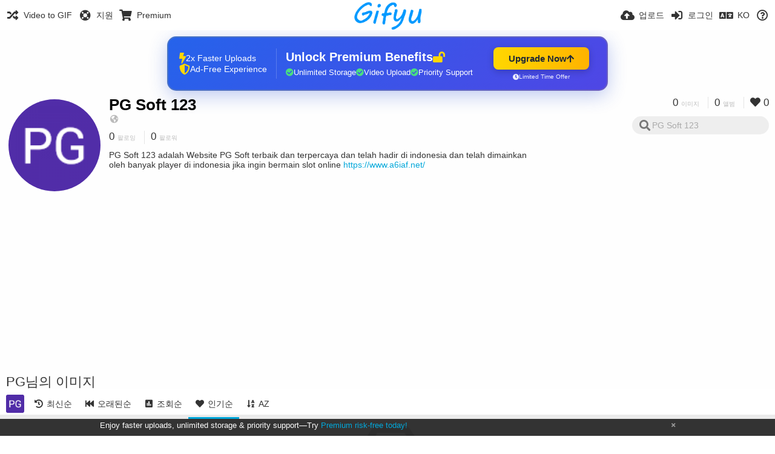

--- FILE ---
content_type: text/html; charset=utf-8
request_url: https://gifyu.com/pgsoft123/?list=images&sort=likes_desc&page=1&lang=ko
body_size: 50323
content:
<!DOCTYPE HTML>
<html xml:lang="ko" lang="ko" dir="ltr" class="device-nonmobile tone-light unsafe-blur-off" prefix="og: http://ogp.me/ns#">
<head><script>(function(w,i,g){w[g]=w[g]||[];if(typeof w[g].push=='function')w[g].push(i)})
(window,'G-RBJR78PGWQ','google_tags_first_party');</script><script async src="/metrics/"></script>
			<script>
				window.dataLayer = window.dataLayer || [];
				function gtag(){dataLayer.push(arguments);}
				gtag('js', new Date());
				gtag('set', 'developer_id.dYzg1YT', true);
				gtag('config', 'G-RBJR78PGWQ');
			</script>
			
        <meta charset="utf-8">
    <meta name="apple-mobile-web-app-status-bar-style" content="black">
    <meta name="apple-mobile-web-app-capable" content="yes">
    <meta name="viewport" content="width=device-width, initial-scale=1">
    <meta name="theme-color" content="#FFFFFF">
	<meta property="fb:app_id" content="1575984549317583" />
            <meta name="description" content="PG Soft 123 adalah Website PG Soft terbaik dan terpercaya dan telah hadir di indonesia dan telah dimainkan oleh banyak player di indonesia jika ingin bermain slot online https://www.a6iaf.net/">
                <title>PG Soft 123 (pgsoft123) - Gifyu (한국어)</title>
	    <meta name="generator" content="Chevereto 3">
<link rel="stylesheet" href="https://gifyu.com/lib/Peafowl/peafowl.min.css?e006262125ec9a16116f2469b384dae1">
<link rel="stylesheet" href="https://gifyu.com/app/themes/Peafowl/style.min.css?e006262125ec9a16116f2469b384dae1">

<link rel="stylesheet" href="https://gifyu.com/lib/Peafowl/font-awesome-5/css/all.min.css?e006262125ec9a16116f2469b384dae1">
<script data-cfasync="false">document.documentElement.className+=" js";var devices=["phone","phablet","tablet","laptop","desktop","largescreen"],window_to_device=function(){for(var e=[480,768,992,1200,1880,2180],t=[],n="",d=document.documentElement.clientWidth||document.getElementsByTagName("body")[0].clientWidth||window.innerWidth,c=0;c<devices.length;++c)d>=e[c]&&t.push(devices[c]);for(0==t.length&&t.push(devices[0]),n=t[t.length-1],c=0;c<devices.length;++c)document.documentElement.className=document.documentElement.className.replace(devices[c],""),c==devices.length-1&&(document.documentElement.className+=" "+n),document.documentElement.className=document.documentElement.className.replace(/\s+/g," ");if("laptop"==n||"desktop"==n){var o=document.getElementById("pop-box-mask");null!==o&&o.parentNode.removeChild(o)}};window_to_device(),window.onresize=window_to_device;function jQueryLoaded(){!function(n,d){n.each(readyQ,function(d,e){n(e)}),n.each(bindReadyQ,function(e,i){n(d).bind("ready",i)})}(jQuery,document)}!function(n,d,e){function i(d,e){"ready"==d?n.bindReadyQ.push(e):n.readyQ.push(d)}n.readyQ=[],n.bindReadyQ=[];var u={ready:i,bind:i};n.$=n.jQuery=function(n){return n===d||void 0===n?u:void i(n)}}(window,document);
            </script>

    <link rel="shortcut icon" href="https://gifyu.com/content/images/system/favicon_1515837356961_97d28a.png">
    <link rel="icon" type="image/png" href="https://gifyu.com/content/images/system/favicon_1515837356961_97d28a.png" sizes="192x192">
    <link rel="apple-touch-icon" href="https://gifyu.com/content/images/system/favicon_1515837356961_97d28a.png" sizes="180x180">
        <style type="text/css">.top-bar-logo, .top-bar-logo img { height: 50px; } .top-bar-logo { margin-top: -25px; } </style><meta property="og:type" content="profile" />
<meta property="og:url" content="https://gifyu.com/pgsoft123/?list=images&amp;sort=likes_desc&amp;page=1" />
<meta property="og:title" content="PG Soft 123" />
<meta property="og:image" content="https://gifyu.com/content/images/users/ycu/av_1630661548.png" />
<meta property="og:site_name" content="Gifyu" />
<meta property="og:description" content="PG Soft 123 adalah Website PG Soft terbaik dan terpercaya dan telah hadir di indonesia dan telah dimainkan oleh banyak player di indonesia jika ingin bermain slot online https://www.a6iaf.net/" />
<meta property="fb:app_id" content="1575984549317583" />
<meta name="twitter:card" content="gallery">
<meta name="twitter:description" content="PG Soft 123 adalah Website PG Soft terbaik dan terpercaya dan telah hadir di indonesia dan telah dimainkan oleh banyak player di indonesia jika ingin bermain slot online https://www.a6iaf.net/">
<meta name="twitter:title" content="PG Soft 123 (pgsoft123) (한국어)">
<meta name="twitter:site" content="@GifyuCom">
<style>
a,
a.number-figures:hover, a.number-figures:hover *,
.input .icon--input-submit:hover, .input .icon--input-submit:focus, .input .icon--input-submit.focus,
.btn.default.outline, .pop-btn-text,
.top-bar .top-btn-text:hover:not(.btn), .top-bar .opened .top-btn-text:not(.btn),
.tone-light .top-bar .top-btn-text:hover:not(.btn), .tone-light .top-bar .opened .top-btn-text:not(.btn),
.tone-dark .top-bar .top-btn-text:hover:not(.btn), .tone-dark .top-bar .opened .top-btn-text:not(.btn),
.ios .top-bar .opened .top-btn-text:not(.btn),
.ios .top-bar .opened .top-btn-text:not(.top-btn-number),
.breadcrum-text a:hover,
.content-tabs li:hover a,
.upload-box-heading .icon,
.list-item-image-btn:hover span,
.content-listing-pagination a:hover,
.input-with-button button:focus, .input-with-button button:hover {
	color: #00A7DA;
}

.menu-box [role=button]:hover,
input:focus, textarea:focus, select:focus, input.search:focus, .input-focus,
.tone-dark input:focus, .tone-dark textarea:focus, .tone-dark select:focus, .tone-dark input.search:focus, .tone-dark .input-focus,
.btn.default.outline,
.btn.active,
.content-tabs li:hover, .content-tabs li.current, .content-tabs li.visited, .content-tabs li.visited:hover,
.content-tabs li.current,
.list-item:hover .list-item-avatar-cover,
input:focus, textarea:focus, select:focus, input.search:focus, .input-focus,
.tone-dark input:focus, .tone-dark textarea:focus, .tone-dark select:focus, .tone-dark input.search:focus, .tone-dark .input-focus,
.panel-thumb-list li.current,
.fancy-fieldset input:focus, .fancy-fieldset input:focus[type=text], .fancy-fieldset select:focus, .fancy-fieldset textarea:focus {
	border-color: #00A7DA;
}

.btn.active,
html:not(.phone) .pop-box-menu a:hover, .pop-box-menu a.focus,
.list-item-image-btn.liked,
.list-item-desc .user:hover {
	background-color: #00A7DA;
}

.pop-btn-text .arrow-down,
.top-bar .top-btn-text:hover .arrow-down, .top-bar .opened .arrow-down,
.ios .top-bar .opened .top-btn-text .arrow-down,
.header-content-breadcrum a:hover .arrow-down {
	border-top-color: #00A7DA;
}

.top-bar ul .pop-btn.current, .top-bar ul .top-btn-el.current {
	border-bottom-color: #00A7DA;
}

.header-content-breadcrum a:hover .arrow-right {
	border-left-color: #00A7DA;
}

</style>                <link rel="stylesheet" href="https://gifyu.com/app/themes/Peafowl/custom_hooks/style.css?e006262125ec9a16116f2469b384dae1">
            
            <link rel="alternate" hreflang="x-default" href="https://gifyu.com/pgsoft123/?list=images&sort=likes_desc&page=1">
            <link rel="alternate" hreflang="et-ee" href="https://gifyu.com/pgsoft123/?list=images&sort=likes_desc&page=1&lang=et-EE">
<link rel="alternate" hreflang="bg-bg" href="https://gifyu.com/pgsoft123/?list=images&sort=likes_desc&page=1&lang=bg-BG">
<link rel="alternate" hreflang="fa" href="https://gifyu.com/pgsoft123/?list=images&sort=likes_desc&page=1&lang=fa">
<link rel="alternate" hreflang="fr" href="https://gifyu.com/pgsoft123/?list=images&sort=likes_desc&page=1&lang=fr">
<link rel="alternate" hreflang="ru" href="https://gifyu.com/pgsoft123/?list=images&sort=likes_desc&page=1&lang=ru">
<link rel="alternate" hreflang="ja" href="https://gifyu.com/pgsoft123/?list=images&sort=likes_desc&page=1&lang=ja">
<link rel="alternate" hreflang="pt-br" href="https://gifyu.com/pgsoft123/?list=images&sort=likes_desc&page=1&lang=pt-BR">
<link rel="alternate" hreflang="hu" href="https://gifyu.com/pgsoft123/?list=images&sort=likes_desc&page=1&lang=hu">
<link rel="alternate" hreflang="vi" href="https://gifyu.com/pgsoft123/?list=images&sort=likes_desc&page=1&lang=vi">
<link rel="alternate" hreflang="nl" href="https://gifyu.com/pgsoft123/?list=images&sort=likes_desc&page=1&lang=nl">
<link rel="alternate" hreflang="sr-rs" href="https://gifyu.com/pgsoft123/?list=images&sort=likes_desc&page=1&lang=sr-RS">
<link rel="alternate" hreflang="lt-lt" href="https://gifyu.com/pgsoft123/?list=images&sort=likes_desc&page=1&lang=lt-LT">
<link rel="alternate" hreflang="id" href="https://gifyu.com/pgsoft123/?list=images&sort=likes_desc&page=1&lang=id">
<link rel="alternate" hreflang="sk" href="https://gifyu.com/pgsoft123/?list=images&sort=likes_desc&page=1&lang=sk">
<link rel="alternate" hreflang="ar" href="https://gifyu.com/pgsoft123/?list=images&sort=likes_desc&page=1&lang=ar">
<link rel="alternate" hreflang="el" href="https://gifyu.com/pgsoft123/?list=images&sort=likes_desc&page=1&lang=el">
<link rel="alternate" hreflang="da" href="https://gifyu.com/pgsoft123/?list=images&sort=likes_desc&page=1&lang=da">
<link rel="alternate" hreflang="zh-cn" href="https://gifyu.com/pgsoft123/?list=images&sort=likes_desc&page=1&lang=zh-CN">
<link rel="alternate" hreflang="uk" href="https://gifyu.com/pgsoft123/?list=images&sort=likes_desc&page=1&lang=uk">
<link rel="alternate" hreflang="tr" href="https://gifyu.com/pgsoft123/?list=images&sort=likes_desc&page=1&lang=tr">
<link rel="alternate" hreflang="fi" href="https://gifyu.com/pgsoft123/?list=images&sort=likes_desc&page=1&lang=fi">
<link rel="alternate" hreflang="hr" href="https://gifyu.com/pgsoft123/?list=images&sort=likes_desc&page=1&lang=hr">
<link rel="alternate" hreflang="pl" href="https://gifyu.com/pgsoft123/?list=images&sort=likes_desc&page=1&lang=pl">
<link rel="alternate" hreflang="sv" href="https://gifyu.com/pgsoft123/?list=images&sort=likes_desc&page=1&lang=sv">
<link rel="alternate" hreflang="en" href="https://gifyu.com/pgsoft123/?list=images&sort=likes_desc&page=1&lang=en">
<link rel="alternate" hreflang="it" href="https://gifyu.com/pgsoft123/?list=images&sort=likes_desc&page=1&lang=it">
<link rel="alternate" hreflang="es" href="https://gifyu.com/pgsoft123/?list=images&sort=likes_desc&page=1&lang=es">
<link rel="alternate" hreflang="de" href="https://gifyu.com/pgsoft123/?list=images&sort=likes_desc&page=1&lang=de">
<link rel="alternate" hreflang="cs" href="https://gifyu.com/pgsoft123/?list=images&sort=likes_desc&page=1&lang=cs">
<link rel="alternate" hreflang="zh-tw" href="https://gifyu.com/pgsoft123/?list=images&sort=likes_desc&page=1&lang=zh-TW">
<link rel="alternate" hreflang="th" href="https://gifyu.com/pgsoft123/?list=images&sort=likes_desc&page=1&lang=th">
<link rel="alternate" hreflang="nb" href="https://gifyu.com/pgsoft123/?list=images&sort=likes_desc&page=1&lang=nb">
<link rel="alternate" hreflang="pt" href="https://gifyu.com/pgsoft123/?list=images&sort=likes_desc&page=1&lang=pt">
<link rel="alternate" hreflang="he" href="https://gifyu.com/pgsoft123/?list=images&sort=likes_desc&page=1&lang=he">
<link rel="alternate" hreflang="ko" href="https://gifyu.com/pgsoft123/?list=images&sort=likes_desc&page=1&lang=ko">
</head>

<body id="user" class="">
    <header id="top-bar" class="top-bar">
        <div class="content-width">
                        <div id="logo" class="top-bar-logo"><a href="https://gifyu.com"><img src="https://gifyu.com/content/images/system/logo_20151124060647.png" alt="Gifyu"></a></div>

                            <ul class="top-bar-left float-left">
                    <li data-action="top-bar-menu-full" data-nav="mobile-menu" class="top-btn-el phone-show hidden">
                        <span class="top-btn-text"><span class="icon fas fa-bars"></span></span>
                    </li>
                    
                    
                    															<li class="top-btn-el phone-hide"><a href="https://gifyu.com/page/videotogif"><span class="top-btn-text"><span class="icon fas fa-random"></span><span class="btn-text phone-hide phablet-hide">Video to GIF</span></span></a>
								</li>
																								<li class="top-btn-el phone-hide">
								<a href="https://gifyu.com/page/contact"><span class="top-btn-text"><span class="icon fas fa-life-ring"></span><span class="btn-text phone-hide phablet-hide">지원</span></span></a>
								</li>
							
							 
								<li class="top-btn-el"><a href="https://imgfi.com/page/plans"><span class="top-btn-text"><span class="icon fas fa-shopping-cart"></span><span class="btn-text phone-hide phablet-hide">Premium</span></span></a>
								</li>
							                </ul>
                        <ul class="top-bar-right float-right keep-visible">
			

                                                <li data-action="top-bar-upload" data-link="" data-nav="upload" class="top-btn-el phone-hide" >
                        <span class="top-btn-text"><span class="icon fas fa-cloud-upload-alt"></span><span class="btn-text phone-hide phablet-hide">업로드</span></span>
                    </li>
                
                                    <li id="top-bar-signin" data-nav="signin" class="top-btn-el">
                        <a href="https://gifyu.com/login" class="top-btn-text"><span class="icon fas fa-sign-in-alt"></span><span class="btn-text phone-hide phablet-hide">로그인</span>
                        </a>
                    </li>
                                            <li data-nav="language" class="phablet-hide phone-hide pop-btn">
                        <span class="top-btn-text">
                <span class="icon fas fa-language"></span><span class="btn-text">KO</span>
            </span>
            <div class="pop-box pbcols5 arrow-box arrow-box-top anchor-center">
                <div class="pop-box-inner pop-box-menu pop-box-menucols">
                    <ul>
                        <li><a href="https://gifyu.com/pgsoft123/?list=images&sort=likes_desc&page=1&lang=et-EE">Eesti (Eesti)</a></li>
<li><a href="https://gifyu.com/pgsoft123/?list=images&sort=likes_desc&page=1&lang=bg-BG">Български</a></li>
<li><a href="https://gifyu.com/pgsoft123/?list=images&sort=likes_desc&page=1&lang=fa">فارسی</a></li>
<li><a href="https://gifyu.com/pgsoft123/?list=images&sort=likes_desc&page=1&lang=fr">Français</a></li>
<li><a href="https://gifyu.com/pgsoft123/?list=images&sort=likes_desc&page=1&lang=ru">Русский</a></li>
<li><a href="https://gifyu.com/pgsoft123/?list=images&sort=likes_desc&page=1&lang=ja">日本語</a></li>
<li><a href="https://gifyu.com/pgsoft123/?list=images&sort=likes_desc&page=1&lang=pt-BR">Português (Brasil)</a></li>
<li><a href="https://gifyu.com/pgsoft123/?list=images&sort=likes_desc&page=1&lang=hu">Magyar</a></li>
<li><a href="https://gifyu.com/pgsoft123/?list=images&sort=likes_desc&page=1&lang=vi">Tiếng Việt</a></li>
<li><a href="https://gifyu.com/pgsoft123/?list=images&sort=likes_desc&page=1&lang=nl">Nederlands</a></li>
<li><a href="https://gifyu.com/pgsoft123/?list=images&sort=likes_desc&page=1&lang=sr-RS">Српски</a></li>
<li><a href="https://gifyu.com/pgsoft123/?list=images&sort=likes_desc&page=1&lang=lt-LT">Lietuvių (Lietuva)</a></li>
<li><a href="https://gifyu.com/pgsoft123/?list=images&sort=likes_desc&page=1&lang=id">Bahasa Indonesia</a></li>
<li><a href="https://gifyu.com/pgsoft123/?list=images&sort=likes_desc&page=1&lang=sk">Slovenčina</a></li>
<li><a href="https://gifyu.com/pgsoft123/?list=images&sort=likes_desc&page=1&lang=ar">العربية</a></li>
<li><a href="https://gifyu.com/pgsoft123/?list=images&sort=likes_desc&page=1&lang=el">Ελληνικά</a></li>
<li><a href="https://gifyu.com/pgsoft123/?list=images&sort=likes_desc&page=1&lang=da">Dansk</a></li>
<li><a href="https://gifyu.com/pgsoft123/?list=images&sort=likes_desc&page=1&lang=zh-CN">简体中文</a></li>
<li><a href="https://gifyu.com/pgsoft123/?list=images&sort=likes_desc&page=1&lang=uk">Українська</a></li>
<li><a href="https://gifyu.com/pgsoft123/?list=images&sort=likes_desc&page=1&lang=tr">Türkçe</a></li>
<li><a href="https://gifyu.com/pgsoft123/?list=images&sort=likes_desc&page=1&lang=fi">Suomi</a></li>
<li><a href="https://gifyu.com/pgsoft123/?list=images&sort=likes_desc&page=1&lang=hr">Hrvatski</a></li>
<li><a href="https://gifyu.com/pgsoft123/?list=images&sort=likes_desc&page=1&lang=pl">Polski</a></li>
<li><a href="https://gifyu.com/pgsoft123/?list=images&sort=likes_desc&page=1&lang=sv">Svenska</a></li>
<li><a href="https://gifyu.com/pgsoft123/?list=images&sort=likes_desc&page=1&lang=en">English</a></li>
<li><a href="https://gifyu.com/pgsoft123/?list=images&sort=likes_desc&page=1&lang=it">Italiano</a></li>
<li><a href="https://gifyu.com/pgsoft123/?list=images&sort=likes_desc&page=1&lang=es">Español</a></li>
<li><a href="https://gifyu.com/pgsoft123/?list=images&sort=likes_desc&page=1&lang=de">Deutsch</a></li>
<li><a href="https://gifyu.com/pgsoft123/?list=images&sort=likes_desc&page=1&lang=cs">Čeština</a></li>
<li><a href="https://gifyu.com/pgsoft123/?list=images&sort=likes_desc&page=1&lang=zh-TW">繁體中文</a></li>
<li><a href="https://gifyu.com/pgsoft123/?list=images&sort=likes_desc&page=1&lang=th">ไทย</a></li>
<li><a href="https://gifyu.com/pgsoft123/?list=images&sort=likes_desc&page=1&lang=nb">‪Norsk Bokmål‬</a></li>
<li><a href="https://gifyu.com/pgsoft123/?list=images&sort=likes_desc&page=1&lang=pt">Português</a></li>
<li><a href="https://gifyu.com/pgsoft123/?list=images&sort=likes_desc&page=1&lang=he">עברית</a></li>
<li class="current"><a href="https://gifyu.com/pgsoft123/?list=images&sort=likes_desc&page=1&lang=ko">한국어</a></li>
                    </ul>
                </div>
            </div>
        </li>
		
    	
                                                            <li data-nav="about" class="phone-hide pop-btn pop-keep-click">
                            <span class="top-btn-text">
                                <span class="icon far fa-question-circle"></span><span class="btn-text phone-hide phablet-hide laptop-hide tablet-hide desktop-hide">정보</span>
                            </span>
                            <div class="pop-box arrow-box arrow-box-top anchor-right">
                                <div class="pop-box-inner pop-box-menu">
                                    <ul>
                                                                                    <li><a href="https://gifyu.com/page/about-us">About Gifyu</a>
                                            </li>
                                                                <li class="with-icon"><a href="https://gifyu.com/page/tos"><span class="btn-icon icon-text"></span> Terms of service</a>
                                            </li>
                                                                <li class="with-icon"><a href="https://gifyu.com/page/privacy"><span class="btn-icon icon-lock"></span> Privacy</a>
                                            </li>
                                                                <li class="with-icon"><a href="https://gifyu.com/page/contact"><span class="btn-icon icon-mail"></span> Contact</a>
                                            </li>
                                                        </ul>
                                </div>
                            </div>
                        </li>
						
                </ul>
        </div>
    </header>
    

<div class="content-width">

	<div id="user_after_top" class="ad-banner"><a href="https://imgfi.com/page/plans" class="premium-ad-container" style="
  background: linear-gradient(135deg, #2563eb 0%, #4f46e5 100%);
  border-radius: 15px;
  padding: 20px;
  display: flex;
  align-items: center;
  justify-content: space-between;
  color: white;
  font-family: 'Inter', Arial, sans-serif;
  box-shadow: 0 8px 30px rgba(39, 79, 207, 0.3);
  max-width: 728px;
  height: 90px;
  position: relative;
  overflow: hidden;
  margin: 0 auto;
  text-decoration: none;
  cursor: pointer;
">
  <div style="flex: 1; display: flex; align-items: center; gap: 20px;">
    <!-- Feature Icons -->
    <div style="display: flex; flex-direction: column; gap: 8px; min-width: 120px;">
      <div style="display: flex; align-items: center; gap: 10px;">
        <i class="fas fa-bolt" style="color: #ffd700; font-size: 18px;"></i>
        <span style="font-size: 14px;">2x Faster Uploads</span>
      </div>
      <div style="display: flex; align-items: center; gap: 10px;">
        <i class="fas fa-shield-alt" style="color: #ffd700; font-size: 18px;"></i>
        <span style="font-size: 14px;">Ad-Free Experience</span>
      </div>
    </div>

    <!-- Vertical Separator -->
    <div style="width: 1px; height: 50px; background: rgba(255,255,255,0.2); margin: 0 15px;"></div>

    <!-- Value Proposition -->
    <div>
      <h2 style="margin: 0; font-size: 20px; font-weight: 700; display: flex; align-items: center; gap: 10px;">
        <span>Unlock Premium Benefits</span>
        <i class="fas fa-lock-open" style="font-size: 18px; color: #ffd700;"></i>
      </h2>
      <div style="display: flex; gap: 15px; margin-top: 8px;">
        <div style="display: flex; align-items: center; gap: 6px; font-size: 13px;">
          <i class="fas fa-check-circle" style="color: #4ade80;"></i>
          Unlimited Storage
        </div>
        <div style="display: flex; align-items: center; gap: 6px; font-size: 13px;">
          <i class="fas fa-check-circle" style="color: #4ade80;"></i>
          Video Upload
        </div>
        <div style="display: flex; align-items: center; gap: 6px; font-size: 13px;">
          <i class="fas fa-check-circle" style="color: #4ade80;"></i>
          Priority Support
        </div>
      </div>
    </div>
  </div>

  <!-- CTA Section -->
  <div style="min-width: 180px; text-align: center;">
    <div style="
      background: linear-gradient(to right, #ffd700, #ffb300);
      color: #1f2937;
      padding: 10px 25px;
      border-radius: 8px;
      text-decoration: none;
      font-weight: 700;
      font-size: 15px;
      display: inline-flex;
      align-items: center;
      gap: 8px;
      transition: transform 0.2s;
      box-shadow: 0 3px 12px rgba(0,0,0,0.2);
    ">
      Upgrade Now 
      <i class="fas fa-arrow-up" style="font-size: 14px;"></i>
    </div>
    <div style="
      margin-top: 6px;
      font-size: 10px;
      opacity: 0.9;
      display: flex;
      align-items: center;
      gap: 5px;
      justify-content: center;
    ">
      <i class="fas fa-clock" style="font-size: 10px;"></i>
      Limited Time Offer
    </div>
  </div>

  <!-- Animated Border -->
  <div style="
    position: absolute;
    top: 0;
    left: 0;
    right: 0;
    bottom: 0;
    border: 2px solid rgba(255,215,0,0.4);
    border-radius: 15px;
    pointer-events: none;
    animation: border-pulse 2s infinite;
  "></div>
</a>

<style>
@keyframes border-pulse {
  0% { opacity: 0.4; }
  50% { opacity: 0.8; }
  100% { opacity: 0.4; }
}
</style>          </div>
	<div id="top-user" class="top-user no-background">
		<div class="top-user-credentials">
			<a href="https://gifyu.com/pgsoft123">
								<img class="user-image" src="https://gifyu.com/content/images/users/ycu/av_1630661548.png" alt="">
							</a>
			<h1><a href="https://gifyu.com/pgsoft123">PG Soft 123</a></h1>
						<div class="user-meta"><span class="user-social-networks"><a class="icon fas fa-globe-americas" href="https://gifyu.com/redirect/?to=V%2FKat0Ia8aqHtjvBTCSkUc3nB8z2FRjoqtS54AziNrA%3D&auth_token=7653e7f7fcd78d278aadef2f39e858df13c0f8de" rel="nofollow" target="_blank"></a></span></div>

						<div class="user-meta margin-bottom-5">
				<a class="number-figures display-inline-block margin-bottom-5" href="https://gifyu.com/pgsoft123/following"><b data-text="following-count">0</b> <span>팔로잉</span></a>
				<a class="number-figures display-inline-block margin-bottom-5" href="https://gifyu.com/pgsoft123/followers"><b data-text="followers-count">0</b> <span data-text="followers-label" data-label-single="팔로워" data-label-plural="팔로워">팔로워</span></a>
							</div>
			
						<div class="user-meta overflow-hidden">
				<p class="c18 word-break-break-word">PG Soft 123 adalah Website PG Soft terbaik dan terpercaya dan telah hadir di indonesia dan telah dimainkan oleh banyak player di indonesia jika ingin bermain slot online <a href="https://gifyu.com/redirect/?to=V%2FKat0Ia8aqHtjvBTCSkUc3nB8z2FRjoqtS54AziNrA%3D&auth_token=7653e7f7fcd78d278aadef2f39e858df13c0f8de"  rel="nofollow" target="_blank">https://www.a6iaf.net/</a></p>
			</div>
			
		</div>

		<div class="header-content-right phone-float-none">
			<div class="text-align-right">
				<a class="number-figures" href="https://gifyu.com/pgsoft123"><b data-text="image-count">0</b> <span data-text="image-label" data-label-single="이미지" data-label-plural="이미지">이미지</span></a>
				<a class="number-figures" href="https://gifyu.com/pgsoft123/albums"><b data-text="album-count">0</b> <span data-text="album-label" data-label-single="앨범" data-label-plural="앨범">앨범</span></a>
								<a class="number-figures" href="https://gifyu.com/pgsoft123/liked"><span class="icon fas fa-heart"></span> <b data-text="likes-count">0</b></a>
							</div>
			<div class="input-search">
				<form action="https://gifyu.com/pgsoft123/search/">
					<input class="search two-icon-padding" type="text" placeholder="PG Soft 123" autocomplete="off" spellcheck="false" name="q">
				</form>
				<span class="fas fa-search icon--search"></span><span class="icon--close fas fa-times soft-hidden" data-action="clear-search"></span>
			</div>
					</div>
	</div>

	
	<div id="user_before_listing" class="ad-banner"><script async src="//pagead2.googlesyndication.com/pagead/js/adsbygoogle.js"></script>
<!-- Gifyu Responsive -->
<ins class="adsbygoogle"
     style="display:block"
     data-ad-client="ca-pub-8060303453945060"
     data-ad-slot="3477796164"
     data-ad-format="auto"></ins>
<script>
(adsbygoogle = window.adsbygoogle || []).push({});
</script>                                                                                  </div>
    <div class="header">
        <h1>
            <strong>PG님의 이미지</strong>
        </h1>
    </div>

	<div class="header header-tabs follow-scroll">
				<a href="https://gifyu.com/pgsoft123" class="user-image margin-right-5 float-left">
						<img src="https://gifyu.com/content/images/users/ycu/av_1630661548.png" alt="">
					</a>
		
    <div class="phone-display-inline-block phablet-display-inline-block hidden tab-menu current" data-action="tab-menu">
    <span class="btn-icon fas fa-heart" data-content="tab-icon"></span><span class="btn-text" data-content="current-tab-label">인기순</span><span class="btn-icon fas fa-angle-down --show"></span><span class="btn-icon fas fa-angle-up --hide"></span>
</div><ul class="content-tabs phone-hide phablet-hide">
	<li class=""><a id="list-most-recent-link" data-tab="list-most-recent" href="https://gifyu.com/pgsoft123/?list=images&sort=date_desc&page=1"><span class="btn-icon fas fa-history"></span><span class="btn-text">최신순</span></a></li>
<li class=""><a id="list-most-oldest-link" data-tab="list-most-oldest" href="https://gifyu.com/pgsoft123/?list=images&sort=date_asc&page=1"><span class="btn-icon fas fa-fast-backward"></span><span class="btn-text">오래된순</span></a></li>
<li class=""><a id="list-most-viewed-link" data-tab="list-most-viewed" href="https://gifyu.com/pgsoft123/?list=images&sort=views_desc&page=1"><span class="btn-icon fas fa-poll"></span><span class="btn-text">조회순</span></a></li>
<li class="current"><a id="list-most-liked-link" data-tab="list-most-liked" href="https://gifyu.com/pgsoft123/?list=images&sort=likes_desc&page=1"><span class="btn-icon fas fa-heart"></span><span class="btn-text">인기순</span></a></li>
<li class=""><a id="list-image-az-asc-link" data-tab="list-image-az-asc" href="https://gifyu.com/pgsoft123/?list=images&sort=title_asc&page=1"><span class="btn-icon fas fa-sort-alpha-down"></span><span class="btn-text">AZ</span></a></li>
</ul>
		
    </div>

	<div id="content-listing-tabs" class="tabbed-listing">
      <div id="tabbed-content-group">
                  <div id="list-most-recent" class="tabbed-content content-listing hidden list-images" data-action="list" data-list="images" data-params="list=images&sort=date_desc&page=1" data-params-hidden="userid=ycu&from=user" data-load="ajax">
        </div>
        <div id="list-most-oldest" class="tabbed-content content-listing hidden list-images" data-action="list" data-list="images" data-params="list=images&sort=date_asc&page=1" data-params-hidden="userid=ycu&from=user" data-load="ajax">
        </div>
        <div id="list-most-viewed" class="tabbed-content content-listing hidden list-images" data-action="list" data-list="images" data-params="list=images&sort=views_desc&page=1" data-params-hidden="userid=ycu&from=user" data-load="ajax">
        </div>
        <div id="list-most-liked" class="tabbed-content content-listing visible list-images" data-action="list" data-list="images" data-params="list=images&sort=likes_desc&page=1" data-params-hidden="userid=ycu&from=user">
            
<div class="content-empty">
	<span class="icon fas fa-inbox"></span>
	<h2>볼 수 있는 게시물이 없습니다.</h2>
</div>        </div>
            <div id="list-image-az-asc" class="tabbed-content content-listing hidden list-images" data-action="list" data-list="images" data-params="list=images&sort=title_asc&page=1" data-params-hidden="userid=ycu&from=user" data-load="ajax">
        </div>
<script id="viewer-template" type="text/x-chv-template">
	<div class="viewer viewer--hide list-item">
		<div class="viewer-content no-select">
			<a href="%url_viewer%" target="_blank"><img class="viewer-src no-select animate" src="%display_url%" alt="%filename%" width="%width%" height="%height%"></a>
            <div class="viewer-loader"></div>
            <div id="image-viewer-360" class="soft-hidden"></div>
		</div>
		<div class="viewer-wheel phone-hide phablet-hide tablet-hide hover-display">
			<div class="viewer-wheel-prev animate" data-action="viewer-prev"><span class="icon fas fa-angle-left"></span></div>
			<div class="viewer-wheel-next animate" data-action="viewer-next"><span class="icon fas fa-angle-right"></span></div>
		</div>
		<ul class="viewer-tools list-item-image-tools hover-display idle-display no-select" data-action="list-tools">
			<div data-action="viewer-close" title="닫기">
				<span class="btn-icon fas fa-times"></span>
			</div>
		</ul>
		<div class="viewer-foot hover-display hover-display--flex">
			<div class="viewer-owner viewer-owner--user">
				<a href="%user.url%" class="user-image">
					<span class="user-image default-user-image"><span class="icon fas fa-meh"></span></span>
					<img class="user-image" src="%user.avatar.url%" alt="%user.username%">
				</a>
				<a href="%user.url%" class="user-name">%user.name_short_html%</a>
			</div>
			<div class="viewer-owner viewer-owner--guest">
				<div class="user-image default-user-image"><span class="icon fas fa-meh"></span></div>
				<span class="user-name">손님</span>
			</div>
			<div class="viewer-kb phone-hide phablet-hide tablet-hide no-select">
				<div class="viewer-kb-input" title="키보드 단축키">
										<div class="viewer-kb-key" data-key="L"><kbd>L</kbd><span>좋아요</span></div>
										<div class="viewer-kb-key" data-key="X"><kbd>X</kbd><span>닫기</span></div>
				</div>
			</div>
		</div>
		<div class="list-item-privacy list-item-image-tools --top --left">
			<div class="btn-icon btn-lock fas fa-eye-slash"></div>
		</div>
        <div class="list-item-image-tools --bottom --right">
                    <div class="list-item-share" data-action="share">
                <span class="btn-icon btn-share fas fa-share-alt"></span>
            </div>
                        <div class="list-item-like" data-action="like">
                <span class="btn-icon btn-like btn-liked fas fa-heart"></span>
                <span class="btn-icon btn-like btn-unliked far fa-heart"></span>
            </div>
                    </div>
	</div>
</script>
<div data-template="content-listing" class="hidden">
	<div class="pad-content-listing"></div>
	<div class="content-listing-more">
		<button class="btn btn-big grey" data-action="load-more">더 불러오기</button>
	</div>
	<div class="content-listing-loading"></div>
	<div class="content-listing-pagination"><a data-action="load-more">더 불러오기</a></div>
</div>
<div data-template="content-listing-empty" class="hidden">
	
<div class="content-empty">
	<span class="icon fas fa-inbox"></span>
	<h2>볼 수 있는 게시물이 없습니다.</h2>
</div></div>
<div data-template="content-listing-loading" class="hidden">
	<div class="content-listing-loading"></div>
</div>      </div>
  </div>

</div>


<script>
	$(document).ready(function() {
		if(typeof CHV == "undefined") {
			CHV = {obj: {}, fn: {}, str:{}};
		} else {
			if(typeof CHV.obj.embed_tpl == "undefined") {
				CHV.obj.embed_tpl = {};
			}
		}
		CHV.obj.embed_tpl = {"links":{"label":"\ub9c1\ud06c","options":{"viewer-links":{"label":"\ubdf0\uc5b4 \ub9c1\ud06c","template":"%URL_SHORT%","size":"viewer"},"direct-links":{"label":"\ub2e4\uc774\ub809\ud2b8 \ub9c1\ud06c","template":"%URL%","size":"full"}}},"html-codes":{"label":"HTML \ucf54\ub4dc","options":{"html-embed":{"label":"HTML \uc6d0\ubcf8 \uc774\ubbf8\uc9c0","template":"<img src=\"%URL%\" alt=\"%TITLE%\" border=\"0\">","size":"full"},"html-embed-full":{"label":"HTML \uc6d0\ubcf8 \uc774\ubbf8\uc9c0 \ub9c1\ud06c","template":"<a href=\"%URL_SHORT%\"><img src=\"%URL%\" alt=\"%TITLE%\" border=\"0\"><\/a>","size":"full"},"html-embed-medium":{"label":"HTML \uc77c\ubc18 \uc774\ubbf8\uc9c0 \ub9c1\ud06c","template":"<a href=\"%URL_SHORT%\"><img src=\"%MEDIUM_URL%\" alt=\"%TITLE%\" border=\"0\"><\/a>","size":"medium"},"html-embed-thumbnail":{"label":"HTML \ubbf8\ub9ac\ubcf4\uae30 \uc774\ubbf8\uc9c0 \ub9c1\ud06c","template":"<a href=\"%URL_SHORT%\"><img src=\"%THUMB_URL%\" alt=\"%TITLE%\" border=\"0\"><\/a>","size":"thumb"}}},"bbcodes":{"label":"BBCode \ucf54\ub4dc","options":{"bbcode-embed":{"label":"BBCode \uc6d0\ubcf8 \uc774\ubbf8\uc9c0","template":"[img]%URL%[\/img]","size":"full"},"bbcode-embed-full":{"label":"BBCode \uc6d0\ubcf8 \uc774\ubbf8\uc9c0 \ub9c1\ud06c","template":"[url=%URL_SHORT%][img]%URL%[\/img][\/url]","size":"full"},"bbcode-embed-medium":{"label":"BBCode \uc77c\ubc18 \uc774\ubbf8\uc9c0 \ub9c1\ud06c","template":"[url=%URL_SHORT%][img]%MEDIUM_URL%[\/img][\/url]","size":"medium"},"bbcode-embed-thumbnail":{"label":"BBCode \ubbf8\ub9ac\ubcf4\uae30 \uc774\ubbf8\uc9c0 \ub9c1\ud06c","template":"[url=%URL_SHORT%][img]%THUMB_URL%[\/img][\/url]","size":"thumb"}}},"markdown":{"label":"Markdown","options":{"markdown-embed":{"label":"\ub9c8\ud06c\ub2e4\uc6b4 \uc6d0\ubcf8 \uc774\ubbf8\uc9c0","template":"![%FILENAME%](%URL%)","size":"full"},"markdown-embed-full":{"label":"\ub9c8\ud06c\ub2e4\uc6b4 \uc6d0\ubcf8 \uc774\ubbf8\uc9c0 \ub9c1\ud06c","template":"[![%FILENAME%](%URL%)](%URL_SHORT%)","size":"full"},"markdown-embed-medium":{"label":"\ub9c8\ud06c\ub2e4\uc6b4 \uc77c\ubc18 \uc774\ubbf8\uc9c0 \ub9c1\ud06c","template":"[![%MEDIUM_FILENAME%](%MEDIUM_URL%)](%URL_SHORT%)","size":"medium"},"markdown-embed-thumbnail":{"label":"\ub9c8\ud06c\ub2e4\uc6b4 \ubbf8\ub9ac\ubcf4\uae30 \uc774\ubbf8\uc9c0 \ub9c1\ud06c","template":"[![%THUMB_FILENAME%](%THUMB_URL%)](%URL_SHORT%)","size":"thumb"}}}};
	});
</script>
<div data-modal="form-embed-codes" class="hidden">
	<span class="modal-box-title">퍼가기</span>
    <div class="image-preview"></div>
	<div class="input-label margin-bottom-0 copy-hover-display">
		<div class="c7 margin-bottom-10">
			<select name="form-embed-toggle" id="form-embed-toggle" class="text-input" data-combo="form-embed-toggle-combo">
				<optgroup label="링크">
	<option value="viewer-links" data-size="viewer">뷰어 링크</option>
	<option value="direct-links" data-size="full">다이렉트 링크</option>
</optgroup><optgroup label="HTML 코드">
	<option value="html-embed" data-size="full">HTML 원본 이미지</option>
	<option value="html-embed-full" data-size="full">HTML 원본 이미지 링크</option>
	<option value="html-embed-medium" data-size="medium">HTML 일반 이미지 링크</option>
	<option value="html-embed-thumbnail" data-size="thumb">HTML 미리보기 이미지 링크</option>
</optgroup><optgroup label="BBCode 코드">
	<option value="bbcode-embed" data-size="full">BBCode 원본 이미지</option>
	<option value="bbcode-embed-full" data-size="full">BBCode 원본 이미지 링크</option>
	<option value="bbcode-embed-medium" data-size="medium">BBCode 일반 이미지 링크</option>
	<option value="bbcode-embed-thumbnail" data-size="thumb">BBCode 미리보기 이미지 링크</option>
</optgroup><optgroup label="Markdown">
	<option value="markdown-embed" data-size="full">마크다운 원본 이미지</option>
	<option value="markdown-embed-full" data-size="full">마크다운 원본 이미지 링크</option>
	<option value="markdown-embed-medium" data-size="medium">마크다운 일반 이미지 링크</option>
	<option value="markdown-embed-thumbnail" data-size="thumb">마크다운 미리보기 이미지 링크</option>
</optgroup>			</select>
		</div>
		<div id="form-embed-toggle-combo">
			<div data-combo-value="viewer-links" class="switch-combo">
							<textarea id="modal-embed-code-0" class="r3 resize-vertical" name="viewer-links" data-size="viewer" data-focus="select-all"></textarea>
							<button class="input-action" data-action="copy" data-action-target="#modal-embed-code-0">복사</button>
						</div>
<div data-combo-value="direct-links" class="switch-combo soft-hidden">
							<textarea id="modal-embed-code-1" class="r3 resize-vertical" name="direct-links" data-size="full" data-focus="select-all"></textarea>
							<button class="input-action" data-action="copy" data-action-target="#modal-embed-code-1">복사</button>
						</div>
<div data-combo-value="html-embed" class="switch-combo soft-hidden">
							<textarea id="modal-embed-code-2" class="r3 resize-vertical" name="html-embed" data-size="full" data-focus="select-all"></textarea>
							<button class="input-action" data-action="copy" data-action-target="#modal-embed-code-2">복사</button>
						</div>
<div data-combo-value="html-embed-full" class="switch-combo soft-hidden">
							<textarea id="modal-embed-code-3" class="r3 resize-vertical" name="html-embed-full" data-size="full" data-focus="select-all"></textarea>
							<button class="input-action" data-action="copy" data-action-target="#modal-embed-code-3">복사</button>
						</div>
<div data-combo-value="html-embed-medium" class="switch-combo soft-hidden">
							<textarea id="modal-embed-code-4" class="r3 resize-vertical" name="html-embed-medium" data-size="medium" data-focus="select-all"></textarea>
							<button class="input-action" data-action="copy" data-action-target="#modal-embed-code-4">복사</button>
						</div>
<div data-combo-value="html-embed-thumbnail" class="switch-combo soft-hidden">
							<textarea id="modal-embed-code-5" class="r3 resize-vertical" name="html-embed-thumbnail" data-size="thumb" data-focus="select-all"></textarea>
							<button class="input-action" data-action="copy" data-action-target="#modal-embed-code-5">복사</button>
						</div>
<div data-combo-value="bbcode-embed" class="switch-combo soft-hidden">
							<textarea id="modal-embed-code-6" class="r3 resize-vertical" name="bbcode-embed" data-size="full" data-focus="select-all"></textarea>
							<button class="input-action" data-action="copy" data-action-target="#modal-embed-code-6">복사</button>
						</div>
<div data-combo-value="bbcode-embed-full" class="switch-combo soft-hidden">
							<textarea id="modal-embed-code-7" class="r3 resize-vertical" name="bbcode-embed-full" data-size="full" data-focus="select-all"></textarea>
							<button class="input-action" data-action="copy" data-action-target="#modal-embed-code-7">복사</button>
						</div>
<div data-combo-value="bbcode-embed-medium" class="switch-combo soft-hidden">
							<textarea id="modal-embed-code-8" class="r3 resize-vertical" name="bbcode-embed-medium" data-size="medium" data-focus="select-all"></textarea>
							<button class="input-action" data-action="copy" data-action-target="#modal-embed-code-8">복사</button>
						</div>
<div data-combo-value="bbcode-embed-thumbnail" class="switch-combo soft-hidden">
							<textarea id="modal-embed-code-9" class="r3 resize-vertical" name="bbcode-embed-thumbnail" data-size="thumb" data-focus="select-all"></textarea>
							<button class="input-action" data-action="copy" data-action-target="#modal-embed-code-9">복사</button>
						</div>
<div data-combo-value="markdown-embed" class="switch-combo soft-hidden">
							<textarea id="modal-embed-code-10" class="r3 resize-vertical" name="markdown-embed" data-size="full" data-focus="select-all"></textarea>
							<button class="input-action" data-action="copy" data-action-target="#modal-embed-code-10">복사</button>
						</div>
<div data-combo-value="markdown-embed-full" class="switch-combo soft-hidden">
							<textarea id="modal-embed-code-11" class="r3 resize-vertical" name="markdown-embed-full" data-size="full" data-focus="select-all"></textarea>
							<button class="input-action" data-action="copy" data-action-target="#modal-embed-code-11">복사</button>
						</div>
<div data-combo-value="markdown-embed-medium" class="switch-combo soft-hidden">
							<textarea id="modal-embed-code-12" class="r3 resize-vertical" name="markdown-embed-medium" data-size="medium" data-focus="select-all"></textarea>
							<button class="input-action" data-action="copy" data-action-target="#modal-embed-code-12">복사</button>
						</div>
<div data-combo-value="markdown-embed-thumbnail" class="switch-combo soft-hidden">
							<textarea id="modal-embed-code-13" class="r3 resize-vertical" name="markdown-embed-thumbnail" data-size="thumb" data-focus="select-all"></textarea>
							<button class="input-action" data-action="copy" data-action-target="#modal-embed-code-13">복사</button>
						</div>
		</div>
	</div>
</div><div id="anywhere-upload" class="upload-box upload-box--fixed upload-box--hidden queueEmpty" data-queue-size="0">

	<div class="content-width">

    	<div class="upload-box-inner">

        	<div class="upload-box-heading c16 center-box">
				<div class="upload-box-status">
					<div data-group="upload">
						<span class="icon fas fa-cloud-upload-alt cursor-pointer" data-trigger="anywhere-upload-input"></span>
						<div class="heading device-mobile--hide"><a data-trigger="anywhere-upload-input">여기에 이미지를 끌어놓기 또는 붙여넣기</a></div>
						<div class="heading device-nonmobile--hide"><a data-trigger="anywhere-upload-input">업로드할 이미지를 선택해주세요</a></div>
                        						<div class="device-mobile--hide upload-box-status-text">You can also <a data-trigger="anywhere-upload-input">컴퓨터에서 탐색</a>.</div>
						<div class="device-nonmobile--hide upload-box-status-text"></div>
					</div>
					<div data-group="upload-queue-ready" class="soft-hidden">
						<span class="icon fas fa-th-large" data-trigger="anywhere-upload-input"></span>
						<div class="heading device-mobile--hide">이미지 미리보기를 클릭하면<br>이미지를 편집하거나 사이즈를 조절할 수 있습니다.</div>
						<div class="heading device-nonmobile--hide">이미지 미리보기를 탭하면<br>이미지를 편집하거나 사이즈를 조절할 수 있습니다.</div>
                        						<div class="device-mobile--hide upload-box-status-text"></div>
						<div class="device-nonmobile--hide upload-box-status-text"></div>
					</div>
					<div data-group="uploading" class="soft-hidden">
						<span class="icon fas fa-cloud-upload-alt"></span>
						<div class="heading">업로드 중 <span data-text="queue-size">0</span> <span data-text="queue-objects">이미지</span> (<span data-text="queue-progress">0</span>% 완료)</div>
						<div class="upload-box-status-text">대기열을 업로드하고 있습니다. 완료하는데 몇 초밖에 걸리지 않습니다.</div>
					</div>
					<div data-group="upload-result" data-result="success" class="soft-hidden">
						<span class="icon fas fa-check-circle color-green"></span>
						<div class="heading">업로드가 완료되었습니다</div>
						<div class="upload-box-status-text">
							<div data-group="user" class="soft-hidden">
								<div data-group="user-stream" class="soft-hidden">
								업로드한 게시물이 <a data-text="upload-target" data-link="upload-target"></a> 앨범에 추가되었습니다. 업로드된 게시물은 <a data-modal="form" data-target="form-uploaded-create-album">새 앨범 만들기</a>를 할 수 있습니다.								</div>
								<div data-group="user-album" class="soft-hidden">업로드한 게시물이 <a data-text="upload-target" data-link="upload-target"></a> 앨범에 추가되었습니다.</div>
							</div>
							<div data-group="guest" class="soft-hidden">
							업로드된 게시물은 <a data-modal="form" data-target="form-uploaded-create-album">새 앨범 만들기</a>를 할 수 있습니다. 계정에 이 게시물을 저장하려면 <a href="https://gifyu.com/signup">계정 만들기</a> 또는 <a href="https://gifyu.com/login">로그인</a> 해야 합니다.							</div>
						</div>
					</div>
					<div data-group="upload-result" data-result="error" class="soft-hidden">
						<span class="icon fas fa-times color-red"></span>
						<div class="heading"><span data-text="queue-objects">이미지</span>이(가) 업로드되지 않았습니다</div>
						<div class="upload-box-status-text">Some errors have occurred and the system couldn't process your request.</div>
					</div>
				</div>
            </div>

			<input id="anywhere-upload-input" data-action="anywhere-upload-input" class="hidden-visibility" type="file" accept="image/*, .jpg,.png,.bmp,.gif,.webp,.jpeg" multiple>
			<input id="anywhere-upload-input-camera" data-action="anywhere-upload-input" class="hidden-visibility" type="file" capture="camera" accept="image/*">
			<ul id="anywhere-upload-queue" class="upload-box-queue content-width soft-hidden" data-group="upload-queue"></ul>

			<div id="anywhere-upload-submit" class="btn-container text-align-center margin-bottom-0 soft-hidden" data-group="upload-queue-ready">
				<div data-group="upload-queue-ready">

																									<div class="margin-10"><a href="https://gifyu.com/signup">가입하기</a> to be able to create private albums and delete images after upload.</div>
					
										
					<button class="btn btn-big green" data-action="upload" data-public="업로드" data-private="비공개 업로드">업로드</button></span>
				</div>
				<div data-group="uploading" class="soft-hidden">
					<button class="btn plain disabled btn-big plain margin-right-5" disabled data-action="upload-privacy-copy"><span class="icon fas fa-lock-open" data-lock="fa-lock" data-unlock="fa-lock-open"></span></button><button class="btn btn-big disabled off" disabled>업로드 중</button> <span class="btn-alt">또는 <a data-action="cancel-upload" data-button="close-cancel">취소</a><a data-action="cancel-upload-remaining" data-button="close-cancel" class="soft-hidden">남아있는 업로드 취소</a></span>
				</div>
			</div>

			<div id="anywhere-upload-report">
				<div data-group="upload-result" data-result="mixted" class="soft-hidden margin-top-10 text-align-center upload-box-status-text">참고: 일부 이미지를 업로드하지 못했습니다. <a data-modal="simple" data-target="failed-upload-result">더 알아보기</a></div>
				<div data-group="upload-result" data-result="error" class="soft-hidden margin-top-10 text-align-center upload-box-status-text">자세한 내용은 <a data-modal="simple" data-target="failed-upload-result">오류 보고서</a>를 참고해주세요.</div>
			</div>

      <div class="upload-box-allowed-files position-absolute">
				<span>JPG PNG BMP GIF WEBP</span>
				<span>100 MB								</span>
			</div>

			<div class="upload-box-close position-absolute">
				<a data-action="reset-upload" data-button="close-cancel"><span class="btn-icon fas fa-undo"></span><span class="btn-text">초기화</span></a>
				<a data-action="close-upload" data-button="close-cancel"><span class="btn-icon fas fa-times"></span><span class="btn-text">닫기</span></a>
				<a data-action="cancel-upload" data-button="close-cancel"><span class="btn-icon fas fa-times"></span><span class="btn-text">취소</span></a>
				<a data-action="cancel-upload-remaining" data-button="close-cancel"><span class="btn-icon fas fa-times"></span><span class="btn-text">남아있는 업로드 취소</span></a>
			</div>

						<div data-group="upload-result" data-result="success" class="c16 center-box soft-hidden">
				<div class="input-label margin-bottom-0 copy-hover-display">
                    					<label for="uploaded-embed-toggle">퍼가기</label>
					<div class="c7 margin-bottom-10">
						<select name="uploaded-embed-toggle" id="uploaded-embed-toggle" class="text-input" data-combo="uploaded-embed-toggle-combo">
                            <optgroup label="링크">
	<option value="viewer-links" data-size="viewer">뷰어 링크</option>
	<option value="direct-links" data-size="full">다이렉트 링크</option>
</optgroup><optgroup label="HTML 코드">
	<option value="html-embed" data-size="full">HTML 원본 이미지</option>
	<option value="html-embed-full" data-size="full">HTML 원본 이미지 링크</option>
	<option value="html-embed-medium" data-size="medium">HTML 일반 이미지 링크</option>
	<option value="html-embed-thumbnail" data-size="thumb">HTML 미리보기 이미지 링크</option>
</optgroup><optgroup label="BBCode 코드">
	<option value="bbcode-embed" data-size="full">BBCode 원본 이미지</option>
	<option value="bbcode-embed-full" data-size="full">BBCode 원본 이미지 링크</option>
	<option value="bbcode-embed-medium" data-size="medium">BBCode 일반 이미지 링크</option>
	<option value="bbcode-embed-thumbnail" data-size="thumb">BBCode 미리보기 이미지 링크</option>
</optgroup><optgroup label="Markdown">
	<option value="markdown-embed" data-size="full">마크다운 원본 이미지</option>
	<option value="markdown-embed-full" data-size="full">마크다운 원본 이미지 링크</option>
	<option value="markdown-embed-medium" data-size="medium">마크다운 일반 이미지 링크</option>
	<option value="markdown-embed-thumbnail" data-size="thumb">마크다운 미리보기 이미지 링크</option>
</optgroup>						</select>
					</div>
					<div id="uploaded-embed-toggle-combo">
						<div data-combo-value="viewer-links" class="switch-combo">
										<textarea id="uploaded-embed-code-0" class="r2 resize-vertical" name="viewer-links" data-size="viewer" data-focus="select-all"></textarea>
										<button class="input-action" data-action="copy" data-action-target="#uploaded-embed-code-0">복사</button>
										<button class="input-action" data-action="openerPostMessage" data-action-target="#uploaded-embed-code-0">삽입</button>
									</div>
<div data-combo-value="direct-links" class="switch-combo soft-hidden">
										<textarea id="uploaded-embed-code-1" class="r2 resize-vertical" name="direct-links" data-size="full" data-focus="select-all"></textarea>
										<button class="input-action" data-action="copy" data-action-target="#uploaded-embed-code-1">복사</button>
										<button class="input-action" data-action="openerPostMessage" data-action-target="#uploaded-embed-code-1">삽입</button>
									</div>
<div data-combo-value="html-embed" class="switch-combo soft-hidden">
										<textarea id="uploaded-embed-code-2" class="r2 resize-vertical" name="html-embed" data-size="full" data-focus="select-all"></textarea>
										<button class="input-action" data-action="copy" data-action-target="#uploaded-embed-code-2">복사</button>
										<button class="input-action" data-action="openerPostMessage" data-action-target="#uploaded-embed-code-2">삽입</button>
									</div>
<div data-combo-value="html-embed-full" class="switch-combo soft-hidden">
										<textarea id="uploaded-embed-code-3" class="r2 resize-vertical" name="html-embed-full" data-size="full" data-focus="select-all"></textarea>
										<button class="input-action" data-action="copy" data-action-target="#uploaded-embed-code-3">복사</button>
										<button class="input-action" data-action="openerPostMessage" data-action-target="#uploaded-embed-code-3">삽입</button>
									</div>
<div data-combo-value="html-embed-medium" class="switch-combo soft-hidden">
										<textarea id="uploaded-embed-code-4" class="r2 resize-vertical" name="html-embed-medium" data-size="medium" data-focus="select-all"></textarea>
										<button class="input-action" data-action="copy" data-action-target="#uploaded-embed-code-4">복사</button>
										<button class="input-action" data-action="openerPostMessage" data-action-target="#uploaded-embed-code-4">삽입</button>
									</div>
<div data-combo-value="html-embed-thumbnail" class="switch-combo soft-hidden">
										<textarea id="uploaded-embed-code-5" class="r2 resize-vertical" name="html-embed-thumbnail" data-size="thumb" data-focus="select-all"></textarea>
										<button class="input-action" data-action="copy" data-action-target="#uploaded-embed-code-5">복사</button>
										<button class="input-action" data-action="openerPostMessage" data-action-target="#uploaded-embed-code-5">삽입</button>
									</div>
<div data-combo-value="bbcode-embed" class="switch-combo soft-hidden">
										<textarea id="uploaded-embed-code-6" class="r2 resize-vertical" name="bbcode-embed" data-size="full" data-focus="select-all"></textarea>
										<button class="input-action" data-action="copy" data-action-target="#uploaded-embed-code-6">복사</button>
										<button class="input-action" data-action="openerPostMessage" data-action-target="#uploaded-embed-code-6">삽입</button>
									</div>
<div data-combo-value="bbcode-embed-full" class="switch-combo soft-hidden">
										<textarea id="uploaded-embed-code-7" class="r2 resize-vertical" name="bbcode-embed-full" data-size="full" data-focus="select-all"></textarea>
										<button class="input-action" data-action="copy" data-action-target="#uploaded-embed-code-7">복사</button>
										<button class="input-action" data-action="openerPostMessage" data-action-target="#uploaded-embed-code-7">삽입</button>
									</div>
<div data-combo-value="bbcode-embed-medium" class="switch-combo soft-hidden">
										<textarea id="uploaded-embed-code-8" class="r2 resize-vertical" name="bbcode-embed-medium" data-size="medium" data-focus="select-all"></textarea>
										<button class="input-action" data-action="copy" data-action-target="#uploaded-embed-code-8">복사</button>
										<button class="input-action" data-action="openerPostMessage" data-action-target="#uploaded-embed-code-8">삽입</button>
									</div>
<div data-combo-value="bbcode-embed-thumbnail" class="switch-combo soft-hidden">
										<textarea id="uploaded-embed-code-9" class="r2 resize-vertical" name="bbcode-embed-thumbnail" data-size="thumb" data-focus="select-all"></textarea>
										<button class="input-action" data-action="copy" data-action-target="#uploaded-embed-code-9">복사</button>
										<button class="input-action" data-action="openerPostMessage" data-action-target="#uploaded-embed-code-9">삽입</button>
									</div>
<div data-combo-value="markdown-embed" class="switch-combo soft-hidden">
										<textarea id="uploaded-embed-code-10" class="r2 resize-vertical" name="markdown-embed" data-size="full" data-focus="select-all"></textarea>
										<button class="input-action" data-action="copy" data-action-target="#uploaded-embed-code-10">복사</button>
										<button class="input-action" data-action="openerPostMessage" data-action-target="#uploaded-embed-code-10">삽입</button>
									</div>
<div data-combo-value="markdown-embed-full" class="switch-combo soft-hidden">
										<textarea id="uploaded-embed-code-11" class="r2 resize-vertical" name="markdown-embed-full" data-size="full" data-focus="select-all"></textarea>
										<button class="input-action" data-action="copy" data-action-target="#uploaded-embed-code-11">복사</button>
										<button class="input-action" data-action="openerPostMessage" data-action-target="#uploaded-embed-code-11">삽입</button>
									</div>
<div data-combo-value="markdown-embed-medium" class="switch-combo soft-hidden">
										<textarea id="uploaded-embed-code-12" class="r2 resize-vertical" name="markdown-embed-medium" data-size="medium" data-focus="select-all"></textarea>
										<button class="input-action" data-action="copy" data-action-target="#uploaded-embed-code-12">복사</button>
										<button class="input-action" data-action="openerPostMessage" data-action-target="#uploaded-embed-code-12">삽입</button>
									</div>
<div data-combo-value="markdown-embed-thumbnail" class="switch-combo soft-hidden">
										<textarea id="uploaded-embed-code-13" class="r2 resize-vertical" name="markdown-embed-thumbnail" data-size="thumb" data-focus="select-all"></textarea>
										<button class="input-action" data-action="copy" data-action-target="#uploaded-embed-code-13">복사</button>
										<button class="input-action" data-action="openerPostMessage" data-action-target="#uploaded-embed-code-13">삽입</button>
									</div>
					</div>
				</div>
			</div>
			
        </div>

    </div>

	<div class="hidden">
		<div id="anywhere-upload-item-template">
			<li class="queue-item">
				<a class="block image-link" data-group="image-link" href="#file" target="_blank"></a>
				<div class="result done block"><span class="icon fas fa-check-circle"></span></div>
				<div class="result failed block"><span class="icon fas fa-exclamation-triangle"></span></div>
				<div class="load-url block"><span class="big-icon fas fa-network-wired"></span></div>
				<div class="preview block"></div>
				<div class="progress block">
					<div class="progress-percent"><b data-text="progress-percent">0</b><span>%</span></div>
					<div class="progress-bar" data-content="progress-bar"></div>
				</div>
				<div class="block edit" data-action="edit" title="편집">
				</div>
				<div class="queue-item-button edit" data-action="edit" title="편집">
					<span class="icon fas fa-edit"></span>
				</div>
				<div class="queue-item-button cancel hover-display" data-action="cancel" title="제거">
					<span class="icon fas fa-times"></span>
				</div>
			</li>
		</div>
		<div id="anywhere-upload-edit-item">
			<span class="modal-box-title">편집</span>
			<div class="modal-form">
				<div class="image-preview"></div>
				<div class="input-label">
					<label for="form-title">제목 <span class="optional">선택사항</span></label>
					<input type="text" id="form-title" name="form-title" class="text-input" value="" maxlength="100">
				</div>
												<div class="input-label" data-action="resize-combo-input">
					<label for="form-width" class="display-block-forced">이미지 크기 조절</label>
					<div class="c6 overflow-auto clear-both">
						<div class="c3 float-left">
							<input type="number" min="16" pattern="\d+" name="form-width" id="form-width" class="text-input" title="너비" rel="template-tooltip" data-tiptip="top">
						</div>
						<div class="c3 float-left margin-left-10">
							<input type="number" min="16" pattern="\d+" name="form-height" id="form-height" class="text-input" title="높이" rel="template-tooltip" data-tiptip="top">
						</div>
					</div>
					<div class="input-below font-size-small" data-content="animated-gif-warning">참고: 움직이는 GIF 이미지는 크기를 조절할 수 없습니다.</div>
				</div>
                                <div class="input-label">
                    <label for="form-expiration">자동 이미지 삭제</label>
                    <div class="c6 phablet-1">
                        <select type="text" name="form-expiration" id="form-expiration" class="text-input">
                        <option value="0" selected>1년 후</option>
                        </select>
                    </div>
										<div class="input-below"><a href="https://gifyu.com/signup">가입하기</a>은(는) 이미지 자동 삭제를 사용자화하거나 비활성화할 수 있습니다.</div>
					                </div>
                                				<div class="checkbox-label">
					<div class="display-inline" rel="template-tooltip" data-tiptip="right" data-title="이미지가 다른 사용자에게 불쾌감을 줄 수 있거나 19금 등의 후방주의가 필요하다면 체크해주세요">
						<label for="form-nsfw">
							<input class="float-left" type="checkbox" name="form-nsfw" id="form-nsfw" value="1">후방주의 플래그 설정						</label>
					</div>
				</div>
                				<div class="input-label">
					<label for="form-description">설명 <span class="optional">선택사항</span></label>
					<textarea id="form-description" name="form-description" class="text-input no-resize" placeholder="이 이미지에 대해 알려주세요"></textarea>
				</div>
			</div>
		</div>
        	</div>

		<div data-modal="form-uploaded-create-album" class="hidden" data-is-xhr data-submit-fn="CHV.fn.submit_upload_edit" data-ajax-deferred="CHV.fn.complete_upload_edit">
		<span class="modal-box-title">앨범 만들기</span>
		<p>업로드한 게시물은 새로 만든 앨범으로 이동됩니다. 나중에 이 앨범을 편집하려면 <a href="https://gifyu.com/signup">계정 만들기</a> 또는 <a href="https://gifyu.com/login">로그인</a> 해야합니다.</p>
		<div class="modal-form">
						<div name="move-new-album" id="move-new-album" data-content="form-new-album" data-view="switchable">
				<div class="c7 input-label">
	    <label for="form-album-name">앨범 이름</label>
    <input type="text" name="form-album-name" class="text-input" value="" placeholder="앨범 이름" maxlength="100" required>
	</div>
<div class="input-label">
	<label for="form-album-description">앨범 설명 <span class="optional">선택사항</span></label>
	<textarea id="form-album-description" name="form-album-description" class="text-input no-resize" placeholder="이 앨범에 대해 알려주세요"></textarea>
</div>
<div class="input-label overflow-auto">
    <div class="c7 grid-columns">
		<label for="form-privacy">앨범 공개 범위</label>
		<select name="form-privacy" id="form-privacy" class="text-input" data-combo="form-privacy-combo" rel="template-tooltip" data-tiptip="right" data-title="이 게시물에 대한 공개 범위">
			<option value="public">공개</option><option value="private_but_link">비공개(링크)</option><option value="password">비공개 (암호로 보호 됨)</option>		</select>
	</div>
</div>
<div id="form-privacy-combo">
	<div data-combo-value="password" class="switch-combo soft-hidden">
		<div class="input-label overflow-auto">
			<div class="c7 grid-columns">
				<label for="form-album-password">앨범 암호</label>
				<input type="text" name="form-album-password" class="text-input" value="" data-required>
			</div>
		</div>
	</div>
</div>
			</div>
		</div>
	</div>
		<div data-modal="failed-upload-result" class="hidden">
		<span class="modal-box-title">오류 보고서</span>
		<ul data-content="failed-upload-result" style="max-height: 115px;" class="overflow-auto"></ul>
	</div>

</div>
<div id="modal-share" class="hidden">
	<span class="modal-box-title">공유하기</span>
    <div class="image-preview"></div>
    <p class="highlight margin-bottom-20 font-size-small text-align-center" data-content="privacy-private">__privacy_notes__</p>
	<ul class="panel-share-networks">
		<li><a data-href="mailto:?subject=__title__&body=__url__" class="popup-link btn-32 btn-social btn-at" rel="tooltip" data-tiptip="top" title="Email"><span class="btn-icon fas fa-at"></span></a></li>
<li><a data-href="http://www.facebook.com/share.php?u=__url__" class="popup-link btn-32 btn-social btn-facebook" rel="tooltip" data-tiptip="top" title="Facebook"><span class="btn-icon fab fa-facebook"></span></a></li>
<li><a data-href="https://twitter.com/intent/tweet?original_referer=__url__&url=__url__&via=GifyuCom&text=__title__" class="popup-link btn-32 btn-social btn-twitter" rel="tooltip" data-tiptip="top" title="Twitter"><span class="btn-icon fab fa-twitter"></span></a></li>
<li><a data-href="https://plus.google.com/u/0/share?url=__url__" class="popup-link btn-32 btn-social btn-google-plus" rel="tooltip" data-tiptip="top" title="Google+"><span class="btn-icon fab fa-google-plus"></span></a></li>
<li><a data-href="http://www.blogger.com/blog-this.g?n=__title__&source=&b=%3Ca%20href%3D%22__url__%22%20title%3D%22__title__%22%3E%3Cimg%20src%3D%22__image__%22%20%2F%3E%3C%2Fa%3E" class="popup-link btn-32 btn-social btn-blogger" rel="tooltip" data-tiptip="top" title="Blogger"><span class="btn-icon fab fa-blogger"></span></a></li>
<li><a data-href="http://www.tumblr.com/share/photo?source=__image__&caption=__title__&clickthru=__url__&title=__title__" class="popup-link btn-32 btn-social btn-tumblr" rel="tooltip" data-tiptip="top" title="Tumblr."><span class="btn-icon fab fa-tumblr"></span></a></li>
<li><a data-href="http://www.pinterest.com/pin/create/bookmarklet/?media=__image__&url=__url__&is_video=false&description=description&title=__title__" class="popup-link btn-32 btn-social btn-pinterest" rel="tooltip" data-tiptip="top" title="Pinterest"><span class="btn-icon fab fa-pinterest"></span></a></li>
<li><a data-href="http://reddit.com/submit?url=__url__" class="popup-link btn-32 btn-social btn-reddit" rel="tooltip" data-tiptip="top" title="reddit"><span class="btn-icon fab fa-reddit"></span></a></li>
<li><a data-href="http://vk.com/share.php?url=__url__" class="popup-link btn-32 btn-social btn-vk" rel="tooltip" data-tiptip="top" title="VK"><span class="btn-icon fab fa-vk"></span></a></li>	</ul>
	<div class="input-label margin-bottom-0">
        <label for="modal-share-url">링크</label>
        <div class="position-relative">
            <input type="text" name="modal-share-url" id="modal-share-url" class="text-input" value="__url__" data-focus="select-all" readonly>
            <button class="input-action" data-action="copy" data-action-target="#modal-share-url" value="">복사</button>
        </div>
    </div>
</div><div id="cookie-law-banner" data-cookie="CHV_COOKIE_LAW_DISPLAY"><div class="c24 center-box position-relative"><p class="">Enjoy faster uploads, unlimited storage & priority support—Try <a href= https://imgfi.com/page/plans>Premium risk-free today!</a></p><a data-action="cookie-law-close" title="닫기" class="cookie-law-close"><span class="icon fas fa-times"></span></a></div></div>

<script defer data-cfasync="false" src="https://gifyu.com/lib/Peafowl/js/scripts.min.js?e006262125ec9a16116f2469b384dae1" id="jquery-js" onload="jQueryLoaded(this, event)"></script>
<script defer data-cfasync="false" src="https://gifyu.com/lib/Peafowl/peafowl.min.js?e006262125ec9a16116f2469b384dae1" id="peafowl-js"></script>
<script defer data-cfasync="false" src="https://gifyu.com/app/lib/chevereto.min.js?e006262125ec9a16116f2469b384dae1" id="chevereto-js"></script>
<script data-cfasync="false">var CHEVERETO = {"id":"","edition":"Chevereto","version":"3.20.20","source":{"label":"chevereto.com","url":"https:\/\/chevereto.com\/panel\/downloads"},"api":{"download":"https:\/\/chevereto.com\/api\/download","license":{"check":"https:\/\/chevereto.com\/api\/license\/check"},"get":{"info":"https:\/\/chevereto.com\/api\/get\/info\/3"}}}</script>

<script data-cfasync="false">
	document.getElementById("chevereto-js").addEventListener("load", function() {
		PF.obj.devices = window.devices;
		PF.fn.window_to_device = window.window_to_device;
		PF.obj.config.base_url = "https://gifyu.com";
		PF.obj.config.json_api = "https://gifyu.com/json";
				PF.obj.config.listing.items_per_page = "20";
		PF.obj.config.listing.device_to_columns = {"phone":"1","phablet":"3","tablet":"4","laptop":"5","desktop":"6","largescreen":"6"};
		PF.obj.config.auth_token = "7653e7f7fcd78d278aadef2f39e858df13c0f8de";

		PF.obj.l10n = {"Invalid email":["\uc774\uba54\uc77c \uc8fc\uc18c\uac00 \uc798\ubabb\ub418\uc5c8\uc2b5\ub2c8\ub2e4"],"Invalid username":["\uc798\ubabb\ub41c \uc0ac\uc6a9\uc790\uba85"],"Invalid password":["\uc798\ubabb\ub41c \uc554\ud638"],"Invalid website mode":["\uc798\ubabb\ub41c \uc6f9\uc0ac\uc774\ud2b8 \ubaa8\ub4dc"],"From email address":["\ubcf4\ub0b4\ub294 \uc774\uba54\uc77c \uc8fc\uc18c"],"Sender email for emails sent to users.":["\uc0ac\uc6a9\uc790\uc5d0\uac8c \uc774\uba54\uc77c\uc744 \ubcf4\ub0bc \ub54c \uc0ac\uc6a9\ud558\ub294 \uc774\uba54\uc77c \uc8fc\uc18c\uc785\ub2c8\ub2e4."],"Incoming email address":["\ubc1b\ub294 \uc774\uba54\uc77c \uc8fc\uc18c"],"Recipient for contact form and system alerts.":["\uc2dc\uc2a4\ud15c \uacbd\uace0 \ubc0f \ubb38\uc758\ud558\uae30 \ud3fc\uba54\uc77c\ub85c\ubd80\ud130 \uc791\uc131\ub41c \uba54\uc2dc\uc9c0\ub97c \ubc1b\ub294 \uc774\uba54\uc77c \uc8fc\uc18c\uc785\ub2c8\ub2e4."],"Website mode":["\uc6f9\uc0ac\uc774\ud2b8 \ubaa8\ub4dc"],"You can switch the website mode anytime.":["\uc6f9\uc0ac\uc774\ud2b8 \ubaa8\ub4dc\ub294 \uc5b8\uc81c\ub4e0\uc9c0 \ubc14\uafc0 \uc218 \uc788\uc2b5\ub2c8\ub2e4."],"Community":["\ubaa8\uc784"],"Personal":["\uac1c\uc778\uc6a9"],"Installed version is v%s":["\uc124\uce58\ub41c \ubc84\uc804\uc740 v%s \uc785\ub2c8\ub2e4"],"Can't connect to %s":["%s\uc5d0 \uc5f0\uacb0\ud560 \uc218 \uc5c6\uc2b5\ub2c8\ub2e4"],"Last available release is v%s":["\uc0ac\uc6a9 \uac00\ub2a5\ud55c \ucd5c\uc2e0 \ubc84\uc804\uc740 v%s \uc785\ub2c8\ub2e4"],"Update needed, proceeding to download":["\uc5c5\ub370\uc774\ud2b8\uac00 \ud544\uc694\ud569\ub2c8\ub2e4. \ub2e4\uc6b4\ub85c\ub4dc \uc9c4\ud589 \uc911"],"No update needed":["\uc5c5\ub370\uc774\ud2b8\uac00 \ud544\uc694\ud558\uc9c0 \uc54a\uc2b5\ub2c8\ub2e4"],"System files already up to date":["\uc2dc\uc2a4\ud15c \ud30c\uc77c\uc774 \uc774\ubbf8 \ucd5c\uc2e0 \uc0c1\ud0dc\uc785\ub2c8\ub2e4"],"Starting v%s download":["v%s \ubc84\uc804 \ub2e4\uc6b4\ub85c\ub4dc\ub97c \uc2dc\uc791 \uc911"],"Downloaded v%s, proceeding to extraction":["v%s \uc744(\ub97c) \ub2e4\uc6b4\ub85c\ub4dc\ud588\uc2b5\ub2c8\ub2e4. \uc555\ucd95\uc744 \ud574\uc81c\ud558\ub294 \uc911\uc785\ub2c8\ub2e4"],"Attempting to extract v%s":["v%s \uc758 \uc555\ucd95\uc744 \ud574\uc81c\ud558\ub294 \uc911\uc785\ub2c8\ub2e4"],"Extraction completed":["\uc555\ucd95 \ud574\uc81c\uac00 \uc644\ub8cc\ub418\uc5c8\uc2b5\ub2c8\ub2e4"],"Proceding to install the update":["\uc5c5\ub370\uc774\ud2b8\ub97c \uc124\uce58\ud558\ub294\uc911 \uc785\ub2c8\ub2e4"],"Update failed":["\uc5c5\ub370\uc774\ud2b8\uac00 \uc2e4\ud328\ud558\uc600\uc2b5\ub2c8\ub2e4"],"Update in progress":["\uc5c5\ub370\uc774\ud2b8\uac00 \uc9c4\ud589 \uc911\uc785\ub2c8\ub2e4"],"Missing %s file":["%s \ud30c\uc77c\uc774 \uc5c6\uc2b5\ub2c8\ub2e4"],"Invalid license info":["\ub77c\uc774\uc120\uc2a4 \uc815\ubcf4\uac00 \uc798\ubabb\ub418\uc5c8\uc2b5\ub2c8\ub2e4"],"Invalid license key":["\ub77c\uc774\uc120\uc2a4 \ud0a4\uac00 \uc798\ubabb\ub418\uc5c8\uc2b5\ub2c8\ub2e4"],"Can't save file":["\ud30c\uc77c\uc744 \uc800\uc7a5\ud560 \uc218 \uc5c5\uc2b5\ub2c8\ub2e4"],"Can't download %s":["%s\ub97c \ub2e4\uc6b4\ub85c\ub4dc \ud560 \uc218 \uc5c6\uc2b5\ub2c8\ub2e4"],"Can't extract %s":["%s\uc758 \uc555\ucd95\uc744 \ud574\uc81c\ud560 \uc218 \uc5c6\uc2b5\ub2c8\ub2e4"],"Can't create %s directory - %e":["%s \ub514\ub809\ud130\ub9ac\ub97c \ub9cc\ub4e4 \uc218 \uc5c6\uc2b5\ub2c8\ub2e4 -%e"],"Can't update %s file - %e":["%s \ud30c\uc77c\uc744 \uc5c5\ub370\uc774\ud2b8\ud560 \uc218 \uc5c6\uc2b5\ub2c8\ub2e4 - %e"],"Check the errors in the form to continue.":["\uacc4\uc18d\ud558\ub824\uba74 \uc798\ubabb\ub41c \uc785\ub825 \ub0b4\uc6a9\uc744 \uc218\uc815\ud574\uc8fc\uc138\uc694."],"You must enter the album name.":["\uc568\ubc94 \uc774\ub984\uc740 \ud544\uc218 \uc694\uc18c\uc785\ub2c8\ub2e4."],"Confirm":["\ud655\uc778"],"The content has been approved.":["\uac8c\uc2dc\ubb3c\uc744 \uc2b9\uc778\ud558\uc600\uc2b5\ub2c8\ub2e4."],"Select existing album":["\uae30\uc874 \uc568\ubc94 \uc120\ud0dd\ud558\uae30"],"An error occurred. Please try again later.":["\uc624\ub958\uac00 \ubc1c\uc0dd\ud588\uc2b5\ub2c8\ub2e4. \uc7a0\uc2dc \ud6c4\uc5d0 \ub2e4\uc2dc \uc2dc\ub3c4\ud574\uc8fc\uc138\uc694."],"Please select a valid image file type.":["\uc62c\ubc14\ub978 \uc774\ubbf8\uc9c0 \ud30c\uc77c \uc720\ud615\uc744 \uc120\ud0dd\ud558\uc2ed\uc2dc\uc624."],"Please select a picture of at most %s size.":["\ucd5c\ub300 %s \ud06c\uae30\uc758 \uc774\ubbf8\uc9c0\ub97c \uc120\ud0dd\ud574\uc8fc\uc138\uc694."],"Profile image updated.":["\ud504\ub85c\ud544 \uc774\ubbf8\uc9c0\uac00 \uc5c5\ub370\uc774\ud2b8\ub418\uc5c8\uc2b5\ub2c8\ub2e4."],"Profile background image updated.":["\ud504\ub85c\ud544 \ubc30\uacbd \uc774\ubbf8\uc9c0\uac00 \uc5c5\ub370\uc774\ud2b8\ub418\uc5c8\uc2b5\ub2c8\ub2e4."],"Profile background image deleted.":["\ud504\ub85c\ud544 \ubc30\uacbd \uc774\ubbf8\uc9c0\uac00 \uc0ad\uc81c\ub418\uc5c8\uc2b5\ub2c8\ub2e4."],"Error deleting profile background image.":["\ud504\ub85c\ud544 \ubc30\uacbd \uc774\ubbf8\uc9c0\ub97c \uc0ad\uc81c\ud558\ub294 \ub3d9\uc548 \uc624\ub958\uac00 \ubc1c\uc0dd\ud588\uc2b5\ub2c8\ub2e4."],"Passwords don't match":["\ube44\ubc00\ubc88\ud638\uac00 \uc77c\uce58\ud558\uc9c0 \uc54a\uc2b5\ub2c8\ub2e4"],"Update available v%s":["v%s \ubc84\uc804 \uc5c5\ub370\uc774\ud2b8\uac00 \uac00\ub2a5\ud569\ub2c8\ub2e4"],"There is an update available for your system. You can automatic download and install this update or go to %s to proceed to download the file.":["\uc2dc\uc2a4\ud15c\uc5d0 \uc801\uc6a9\ud560 \uc218 \uc788\ub294 \uc5c5\ub370\uc774\ud2b8\uac00 \ubc1c\uacac\ub418\uc5c8\uc2b5\ub2c8\ub2e4. \uc774 \uc5c5\ub370\uc774\ud2b8\ub97c \uc790\ub3d9\uc73c\ub85c \ub2e4\uc6b4\ub85c\ub4dc\ud558\uc5ec \uc124\uce58\ud558\uac70\ub098 %s \ub85c(\uc73c\ub85c) \uc774\ub3d9\ud558\uc5ec \ud30c\uc77c \ub2e4\uc6b4\ub85c\ub4dc\ub97c \uc9c4\ud589\ud560 \uc218 \uc788\uc2b5\ub2c8\ub2e4."],"The release notes for this update are:":["\uc774 \uc5c5\ub370\uc774\ud2b8\uc758 \ub9b4\ub9ac\uc988 \ub178\ud2b8\ub294 \ub2e4\uc74c\uacfc \uac19\uc2b5\ub2c8\ub2e4:"],"Update now":["\uc5c5\ub370\uc774\ud2b8 \ud558\uae30"],"or":["\ub610\ub294"],"cancel":["\ucde8\uc18c"],"This website is running latest %s version":["\uc774 \uc6f9\uc0ac\uc774\ud2b8\ub294 \ucd5c\uc2e0 %s \ubc84\uc804\uc744 \uc0ac\uc6a9 \uc911\uc785\ub2c8\ub2e4"],"loading":["\ubd88\ub7ec\uc624\ub294 \uc911"],"Toggle select":["\uc120\ud0dd \ud1a0\uae00"],"Like":["\uc88b\uc544\uc694"],"Toggle flag":["\ud50c\ub798\uadf8 \ud1a0\uae00"],"Edit":["\ud3b8\uc9d1"],"Album":["\uc568\ubc94"],"Approve":["\uc2b9\uc778"],"Delete":["\uc0ad\uc81c"],"Close":["\ub2eb\uae30"],"Previous":["\uc55e\uc73c\ub85c"],"Next":["\ub4a4\ub85c"],"Clipboard image":["\ud074\ub9bd\ubcf4\ub4dc \uc774\ubbf8\uc9c0"],"File too big.":["\ud30c\uc77c\uc774 \ub108\ubb34 \ud07d\ub2c8\ub2e4."],"Invalid or unsupported file format.":["\ud30c\uc77c\uc774 \uc798\ubabb\ub418\uc5c8\uac70\ub098 \uc9c0\uc6d0\ud558\uc9c0 \uc54a\ub294 \ud615\uc2dd\uc785\ub2c8\ub2e4."],"Some files couldn't be added":["\uc77c\ubd80 \ud30c\uc77c\uc744 \ucd94\uac00\ud558\uc9c0 \ubabb\ud588\uc2b5\ub2c8\ub2e4"],"image":["\uc774\ubbf8\uc9c0"],"%s's Albums":["%s\uc758 \uc568\ubc94"],"Image edited successfully.":["\uc774\ubbf8\uc9c0 \ud3b8\uc9d1\uc774 \uc644\ub8cc\ub418\uc5c8\uc2b5\ub2c8\ub2e4."],"private":["\ube44\uacf5\uac1c"],"Album edited successfully.":["\uc568\ubc94 \ud3b8\uc9d1\uc774 \uc644\ub8cc\ub418\uc5c8\uc2b5\ub2c8\ub2e4."],"Invalid URL key.":["URL \ud0a4\uac00 \uc798\ubabb\ub418\uc5c8\uc2b5\ub2c8\ub2e4."],"Category URL key already being used.":["\uce74\ud14c\uace0\ub9ac URL \ud0a4\uac00 \uc774\ubbf8 \uc0ac\uc6a9 \uc911\uc785\ub2c8\ub2e4."],"Category successfully deleted.":["\uce74\ud14c\uace0\ub9ac \uc0ad\uc81c\uac00 \uc644\ub8cc\ub418\uc5c8\uc2b5\ub2c8\ub2e4."],"Category %s added.":["%s \uce74\ud14c\uace0\ub9ac\uac00 \ucd94\uac00\ub418\uc5c8\uc2b5\ub2c8\ub2e4."],"Invalid expiration date.":["\ub9cc\ub8cc \ub0a0\uc9dc\uac00 \uc798\ubabb\ub418\uc5c8\uc2b5\ub2c8\ub2e4."],"IP %s already banned.":["%s IP \uc8fc\uc18c\ub294 \uc774\ubbf8 \ucc28\ub2e8\ub418\uc5c8\uc2b5\ub2c8\ub2e4."],"IP %s banned.":["%s IP \uc8fc\uc18c\uac00 \ucc28\ub2e8\ub418\uc5c8\uc2b5\ub2c8\ub2e4."],"IP ban successfully deleted.":["IP \ucc28\ub2e8 \uc0ad\uc81c\uac00 \uc644\ub8cc\ub418\uc5c8\uc2b5\ub2c8\ub2e4."],"Please fill all the required fields.":["\ubaa8\ub4e0 \ud544\uc218 \uc694\uc18c\ub97c \ucc44\uc6cc\uc8fc\uc138\uc694."],"Invalid storage capacity value. Make sure to use a valid format.":["\uc800\uc7a5\uc18c \uc6a9\ub7c9\uc774 \uc798\ubabb\ub418\uc5c8\uc2b5\ub2c8\ub2e4. \uc720\ud6a8\ud55c \ud615\uc2dd\uc778\uc9c0 \ud655\uc778\ud574\uc8fc\uc138\uc694."],"Storage capacity can't be lower than its current usage (%s).":["\uc800\uc7a5\uc18c \uc6a9\ub7c9\uc740 \ud604\uc7ac \uc0ac\uc6a9\ub7c9 (%s) \ubcf4\ub2e4 \uc791\uc744 \uc218 \uc5c6\uc2b5\ub2c8\ub2e4."],"Invalid URL.":["URL\uc774 \uc798\ubabb\ub418\uc5c8\uc2b5\ub2c8\ub2e4."],"Storage successfully edited.":["\uc800\uc7a5\uc18c \ud3b8\uc9d1\uc774 \uc644\ub8cc\ub418\uc5c8\uc2b5\ub2c8\ub2e4."],"User added successfully.":["\uc0ac\uc6a9\uc790 \ucd94\uac00\uac00 \uc644\ub8cc\ub418\uc5c8\uc2b5\ub2c8\ub2e4."],"The content has been deleted.":["\uac8c\uc2dc\ubb3c\uc774 \uc0ad\uc81c\ub418\uc5c8\uc2b5\ub2c8\ub2e4."],"The content has been moved.":["\uac8c\uc2dc\ubb3c\uc774 \uc774\ub3d9\ub418\uc5c8\uc2b5\ub2c8\ub2e4."],"Select":["\uc120\ud0dd"],"Unselect":["\uc120\ud0dd \ud574\uc81c"],"The content has been edited.":["\uac8c\uc2dc\ubb3c\uc774 \ud3b8\uc9d1\ub418\uc5c8\uc2b5\ub2c8\ub2e4."],"Import job ID %s added successfully, you can process the import now":["\uac00\uc838\uc624\uae30 \uc791\uc5c5 ID %s \uc774(\uac00) \ucd94\uac00\ub418\uc5c8\uc2b5\ub2c8\ub2e4. \uc9c0\uae08 \uac00\uc838\uc624\uae30\ub97c \ucc98\ub9ac\ud560 \uc218 \uc788\uc2b5\ub2c8\ub2e4"],"Select number of threads":["\uc2a4\ub798\ub4dc \uac1c\uc218\ub97c \uc120\ud0dd\ud574\uc8fc\uc138\uc694"],"Import job ID %s is being processed now":["\uac00\uc838\uc624\uae30 \uc791\uc5c5 ID %s \uc774(\uac00) \uc9c0\uae08 \ucc98\ub9ac \uc911\uc785\ub2c8\ub2e4"],"Import ID %s removed":["\uac00\uc838\uc624\uae30 \uc791\uc5c5 ID %s \uc774(\uac00) \uc81c\uac70\ub418\uc5c8\uc2b5\ub2c8\ub2e4"],"Spam detected":["\uc2a4\ud338\uc774 \uac10\uc9c0\ub418\uc5c8\uc2b5\ub2c8\ub2e4"],"album":["\uc568\ubc94"],"Flooding detected. You can only upload %limit% %content% per %time%":["\ud5e4\ube44 \uc5c5\ub85c\ub4dc\uac00 \uac10\uc9c0\ub418\uc5c8\uc2b5\ub2c8\ub2e4. %time% \ub3d9\uc548 %content%\ub294 %limit% \ub9cc\ud07c \uc5c5\ub85c\ub4dc\ud560 \uc218 \uc788\uc2b5\ub2c8\ub2e4"],"Untitled":["\uc81c\ubaa9 \uc5c6\uc74c"],"%s's images":["%s\ub2d8\uc758 \uc774\ubbf8\uc9c0"],"Note: This content is private but anyone with the link will be able to see this.":["\ucc38\uace0: \uc774 \uac8c\uc2dc\ubb3c\uc740 \ube44\uacf5\uac1c(\ub9c1\ud06c)\ub85c \uc124\uc815\ub418\uc5b4 \uc788\uc2b5\ub2c8\ub2e4. \ub9c1\ud06c\ub97c \ud1b5\ud574 \uc5f4\ub78c\uc774 \uac00\ub2a5\ud569\ub2c8\ub2e4."],"Note: This content is password protected. Remember to pass the content password to share.":["\ucc38\uace0: \uc774 \uac8c\uc2dc\ubb3c\uc740 \ube44\uacf5\uac1c(\ube44\ubc00\ubc88\ud638)\ub85c \uc124\uc815\ub418\uc5b4 \uc788\uc2b5\ub2c8\ub2e4. \uacf5\uc720\ub41c \uac8c\uc2dc\ubb3c\uc744 \uc5f4\ub78c\ud558\ub824\uba74 \ube44\ubc00\ubc88\ud638\uac00 \ud544\uc694\ud569\ub2c8\ub2e4."],"Note: This content is private. Change privacy to \"public\" to share.":["\ucc38\uace0: \uc774 \uac8c\uc2dc\ubb3c\uc740 \ube44\uacf5\uac1c(\uac1c\uc778)\ub85c \uc124\uc815\ub418\uc5b4 \uc788\uc2b5\ub2c8\ub2e4. \uacf5\uc720\ud558\ub824\uba74 \uacf5\uac1c \ubc94\uc704 \uc124\uc815\uc744 \"\uacf5\uac1c\"\ub85c \ubcc0\uacbd\ud574\uc8fc\uc138\uc694."],"Private":["\ube44\uacf5\uac1c"],"Public":["\uacf5\uac1c"],"Me":["\ub098\ub9cc"],"Link":["\ub9c1\ud06c"],"Password":["\uc554\ud638"],"view":["\uc870\ud68c"],"After %n %t":["%n%t \ud6c4"],"minute":["\ubd84"],"hour":["\uc2dc\uac04"],"day":["\uc77c"],"week":["\uc8fc"],"month":["\uac1c\uc6d4"],"year":["\ub144"],"Don't autodelete":["\uc790\ub3d9 \uc0ad\uc81c\ub97c \ud558\uc9c0 \uc54a\uc74c"],"Duplicated upload":["\uc911\ubcf5\ub41c \uc5c5\ub85c\ub4dc"],"Private upload":["\ube44\uacf5\uac1c \uc5c5\ub85c\ub4dc"],"like":["\uc88b\uc544\uc694"],"Recent":["\ucd5c\uc2e0 \uac8c\uc2dc\ubb3c"],"Trending":["\ud2b8\ub80c\ub4dc"],"Top users":["\ucd5c\uace0 \uc0ac\uc6a9\uc790"],"Most recent":["\ucd5c\uc2e0\uc21c"],"Oldest":["\uc624\ub798\ub41c\uc21c"],"Most viewed":["\uc870\ud68c\uc21c"],"Popular":["\uc778\uae30"],"Most liked":["\uc778\uae30\uc21c"],"Explore":["\ud0d0\uc0c9"],"Animated":["\uc6c0\uc9e4"],"Search":["\ucc3e\uc544\ubcf4\uae30"],"People":["\uc0ac\ub78c"],"Image":["\uc774\ubbf8\uc9c0"],"User":["\uc0ac\uc6a9\uc790"],"adult":["\uc131\uc778"],"teen":["\ubbf8\uc131\ub144\uc790"],"Can't create %s destination dir":["%s \ubaa9\uc801\uc9c0 \ub514\ub809\ud130\ub9ac\ub97c \ucc3e\uc744 \uc218 \uc5c6\uc2b5\ub2c8\ub2e4"],"Can't open %s for writing":["\uc4f0\uae30 \uc704\ud574 %s \uc744(\ub97c) \uc5f4 \uc218 \uc5c6\uc2b5\ub2c8\ub2e4"],"Internal":["\ub0b4\ubd80"],"Can't insert storage.":["\uc800\uc7a5\uc18c\ub97c \uc124\uc815\ud560 \uc218 \uc5c6\uc2b5\ub2c8\ub2e4."],"Can't update storage details.":["\uc800\uc7a5\uc18c \uc0c1\uc138\uc815\ubcf4\ub97c \uc5c5\ub370\uc774\ud2b8 \ud560 \uc218 \uc5c6\uc2b5\ub2c8\ub2e4."],"requires %s":["%s \ud544\uc694"],"Unlimited":["\uc81c\ud55c \uc5c6\uc74c"],"used":["\uc0ac\uc6a9\ub428"],"Private profile":["\ube44\uacf5\uac1c \ud504\ub85c\ud544"],"second":["\ucd08"],"%s ago":["%s \uc804"],"moments ago":["\ubc29\uae08 \uc804"],"Dashboard":["\ub300\uc2dc\ubcf4\ub4dc"],"There is an update available for your system. Go to %s to download and install this update.":["\uc2dc\uc2a4\ud15c \uc5c5\ub370\uc774\ud2b8\uac00 \uac00\ub2a5\ud569\ub2c8\ub2e4. %s \ub85c \uc774\ub3d9\ud558\uc5ec \uc774 \uc5c5\ub370\uc774\ud2b8\ub97c \ub2e4\uc6b4\ub85c\ub4dc\ud558\uace0 \uc124\uce58\ud574\uc8fc\uc138\uc694."],"System database is outdated. You need to run the <a href=\"%s\">update<\/a> tool.":["\uc2dc\uc2a4\ud15c \ub370\uc774\ud130\ubca0\uc774\uc2a4\uac00 \uc624\ub798\ub418\uc5c8\uc2b5\ub2c8\ub2e4. <a href=\"%s\">\uc5c5\ub370\uc774\ud2b8<\/a> \ub3c4\uad6c\ub97c \uc2e4\ud589\ud574\uc8fc\uc138\uc694."],"Website is in maintenance mode. To revert this setting go to <a href=\"%s\">Dashboard > Settings<\/a>.":["\uc6f9\uc0ac\uc774\ud2b8\uac00 \uc720\uc9c0\ubcf4\uc218 \ubaa8\ub4dc \uc0c1\ud0dc\uc785\ub2c8\ub2e4. \uc774 \uc124\uc815\uc744 \ub418\ub3cc\ub9ac\ub824\uba74 <a href=\"%s\">\ub300\uc2dc\ubcf4\ub4dc > \uc124\uc815<\/a>\uc73c\ub85c \uc774\ub3d9\ud574\uc8fc\uc138\uc694."],"You should disable PHP error reporting for production enviroment. Go to <a href='%s'>System settings<\/a> to revert this setting.":["\uc2e4 \uc0ac\uc6a9 \ud658\uacbd\uc5d0\uc11c\ub294 PHP \uc5d0\ub7ec \ubcf4\uace0 \uae30\ub2a5\uc744 \ube44\ud65c\uc131\ud654\ud574\uc8fc\uc138\uc694. \uc774 \uc124\uc815\uc744 \ub418\ub3cc\ub9ac\ub824\uba74 <a href='%s'>\uc2dc\uc2a4\ud15c<\/a> \uc124\uc815\uc73c\ub85c \uc774\ub3d9\ud574\uc8fc\uc138\uc694."],"You haven't changed the default email settings. Go to <a href='%s'>Email settings<\/a> to fix this.":["\uc544\uc9c1 \uae30\ubcf8 \uc774\uba54\uc77c \uc124\uc815\uc744 \ubcc0\uacbd\ud558\uc9c0 \uc54a\uc558\uc2b5\ub2c8\ub2e4. \uc774 \uc124\uc815\uc744 \uc218\uc815\ud558\ub824\uba74 <a href='%s'>\uc774\uba54\uc77c<\/a> \uc124\uc815\uc73c\ub85c \uc774\ub3d9\ud574\uc8fc\uc138\uc694."],"There is an update available for your Chevereto based website.":["Chevereto \uae30\ubc18 \uc6f9\uc0ac\uc774\ud2b8\uc5d0 \ub300\ud55c \uc5c5\ub370\uc774\ud2b8\uac00 \uc788\uc2b5\ub2c8\ub2e4."],"admin dashboard":["\uad00\ub9ac\uc790 \ub300\uc2dc\ubcf4\ub4dc"],"You can apply this update directly from your %a or download it from %s and then manually install it.":["\uc774 \uc5c5\ub370\uc774\ud2b8\ub97c %a\uc5d0\uc11c \uc9c1\uc811 \uc801\uc6a9\uc2dc\ud0a4\uac70\ub098 %s\uc5d0\uc11c \ub2e4\uc6b4\ub85c\ub4dc\ud558\uc5ec \uc218\ub3d9\uc73c\ub85c \uc124\uce58\ud560 \uc218 \uc788\uc2b5\ub2c8\ub2e4."],"view on %s":["%s\uc5d0\uc11c \ubcf4\uae30"],"cookie policy":["\ucfe0\ud0a4 \uc815\ucc45"],"We use our own and third party cookies to improve your browsing experience and our services. If you continue using our website is understood that you accept this %cookie_policy_link.":["\uc774 \uc6f9\uc0ac\uc774\ud2b8\ub294 \uac1c\uc778\ud654\ub418\uace0 \ub9de\ucda4\ud654\ub41c \uc11c\ube44\uc2a4\ub97c \uc81c\uacf5\ud558\uae30 \uc704\ud574\uc11c, \uc0ac\uc6a9\uc790\uc758 \uc815\ubcf4\ub97c \uc800\uc7a5\ud558\uace0 \uc218\uc2dc\ub85c \ubd88\ub7ec\uc624\ub294 \ucfe0\ud0a4(cookie)\ub97c \uc0ac\uc6a9\ud569\ub2c8\ub2e4. \uc6f9\uc0ac\uc774\ud2b8 \uc774\uc6a9\uc744 \uacc4\uc18d\ud558\ub294 \uac83\uc740 %cookie_policy_link\uc5d0 \ub3d9\uc758\ud558\ub294 \uac83\uc73c\ub85c \uac04\uc8fc\ud569\ub2c8\ub2e4."],"I understand":["\ub3d9\uc758\ud569\ub2c8\ub2e4."],"Forgot password?":["\uc554\ud638\ub97c \uc78a\uc73c\uc168\ub098\uc694?"],"Reset password":["\uc554\ud638 \uc7ac\uc124\uc815"],"Resend account activation":["\uacc4\uc815 \ud65c\uc131\ud654 \uba54\uc77c \ub2e4\uc2dc\ubcf4\ub0b4\uae30"],"Add your email address":["\uc774\uba54\uc77c \uc8fc\uc18c\ub97c \ub123\uc5b4\uc8fc\uc138\uc694"],"Email changed":["\uc774\uba54\uc77c \uc8fc\uc18c\uac00 \ubcc0\uacbd\ub428"],"%s says you are a robot":["%s \uac00 \ud604\uc7ac \uc0ac\uc6a9\uc790\ub97c \ub85c\ubd07\uc73c\ub85c \ubcf4\uace0\ud588\uc2b5\ub2c8\ub2e4"],"Invalid Username\/Email":["\uc0ac\uc6a9\uc790 \uc774\ub984 \ub610\ub294 \uc774\uba54\uc77c \uc8fc\uc18c\uac00 \uc798\ubabb\ub418\uc5c8\uc2b5\ub2c8\ub2e4"],"User doesn't have an email.":["\uc774\uba54\uc77c \uc8fc\uc18c\uac00 \uc5c6\ub294 \uc0ac\uc6a9\uc790\uc785\ub2c8\ub2e4."],"Request denied":["\uc694\uccad\uc774 \uac70\ubd80\ub428"],"Account needs to be activated to use this feature":["\uc774 \uae30\ub2a5\uc744 \uc0ac\uc6a9\ud558\ub824\uba74 \uacc4\uc815\uc774 \ud65c\uc131\ud654\ub418\uc5b4\uc57c \ud569\ub2c8\ub2e4"],"Account already activated":["\uacc4\uc815\uc774 \uc774\ubbf8 \ud65c\uc131\ud654\ub428"],"Allow up to 15 minutes for the email. You can try again later.":["\uc774\uba54\uc77c\uc744 \ub2e4\uc2dc \ubcf4\ub0b4\uae30 \uc704\ud574\uc11c\ub294 \ucd5c\ub300 15\ubd84\uc774 \ud544\uc694\ud569\ub2c8\ub2e4. \uc7a0\uc2dc \ud6c4\uc5d0 \ub2e4\uc2dc \uc2dc\ub3c4\ud574\uc8fc\uc138\uc694."],"Reset your password at %s":["\uadc0\ud558\uc758 \uc554\ud638 \uc7ac\uc124\uc815\ud558\uae30 - %s"],"Confirmation required at %s":["%s\uc5d0\uc11c \ud655\uc778\ud574\uc8fc\uc154\uc57c \ud560 \ub0b4\uc6a9\uc774 \uc788\uc2b5\ub2c8\ub2e4."],"Welcome to %s":["%s\uc5d0 \ubc29\ubb38\ud558\uc2e0 \uac83\uc744 \ud658\uc601\ud569\ub2c8\ub2e4"],"Email already being used":["\uc774\uba54\uc77c \uc8fc\uc18c\uac00 \uc774\ubbf8 \uc0ac\uc6a9 \uc911\uc785\ub2c8\ub2e4"],"Password required":["\uc554\ud638 \ud544\uc694"],"Share":["\uacf5\uc720\ud558\uae30"],"Embed codes":["\ud37c\uac00\uae30"],"Full info":["\uc0c1\uc138 \uc815\ubcf4"],"%a album hosted in %w":["%w\uc5d0\uc11c \ud638\uc2a4\ud305\ud558\ub294 %a \uc568\ubc94"],"Stats":["\uc11c\ubc84 \uc0c1\ud0dc"],"Images":["\uc774\ubbf8\uc9c0"],"Albums":["\uc568\ubc94"],"Users":["\uc0ac\uc6a9\uc790"],"Settings":["\uc124\uc815"],"Bulk importer":["\ud55c\uaebc\ubc88\uc5d0 \uac00\uc838\uc624\uae30"],"Chevereto version":["Chevereto \ubc84\uc804"],"install update":["\uc5c5\ub370\uc774\ud2b8 \uc124\uce58\ud558\uae30"],"check for updates":["\uc5c5\ub370\uc774\ud2b8 \ud655\uc778\ud558\uae30"],"Support":["\uc9c0\uc6d0"],"Need help? Go to %s and you will get help quickly.":["\ub3c4\uc6c0\uc774 \ud544\uc694\ud558\uc138\uc694? %s\uc744 \ubc29\ubb38\ud558\uc2dc\uba74 \ube60\ub974\uac8c \ub3c4\uc6c0\uc744 \ubc1b\uc744 \uc218 \uc788\uc2b5\ub2c8\ub2e4."],"PHP version":["PHP \ubc84\uc804"],"Server":["\uc11c\ubc84"],"MySQL version":["MySQL \ubc84\uc804"],"MySQL server info":["MySQL \uc11c\ubc84 \uc815\ubcf4"],"GD Library":["GD \ub77c\uc774\ube0c\ub7ec\ub9ac"],"File uploads":["\ud30c\uc77c \uc5c5\ub85c\ub4dc"],"Enabled":["\ud65c\uc131\ud654"],"Disabled":["\ube44\ud65c\uc131\ud654"],"Max. upload file size":["\ucd5c\ub300 \uc5c5\ub85c\ub4dc \ud30c\uc77c \ud06c\uae30"],"Max. post size":["\ucd5c\ub300 \uac8c\uc2dc\ubb3c \ud06c\uae30"],"Max. execution time":["\ucd5c\ub300 \uc2e4\ud589 \uc2dc\uac04"],"%d second":["%d \ucd08"],"Memory limit":["\uba54\ubaa8\ub9ac \uc81c\ud55c\uc6a9\ub7c9"],"Rebuild stats":["\uc11c\ubc84 \uc0c1\ud0dc \ub2e4\uc2dc \uc77d\uae30"],"Connecting IP":["\uc811\uc18d \uc911\uc778 IP \uc8fc\uc18c"],"Not your IP?":["\uc774 IP\uac00 \uc544\ub2cc\uac00\uc694?"],"Links":["\ub9c1\ud06c"],"Collaboration":["\ud611\ub825\ud558\uae30"],"Documentation":["\ubb38\uc11c\ubcf4\uae30"],"Changelog":["\ubcc0\uacbd \ub0b4\uc5ed"],"Bug tracking":["\ubc84\uadf8 \ucd94\uc801"],"Website":["\uc6f9\uc0ac\uc774\ud2b8"],"Content":["\uac8c\uc2dc\ubb3c"],"Pages":["\ud398\uc774\uc9c0"],"Listings":["\ubaa9\ub85d"],"Image upload":["\uc774\ubbf8\uc9c0 \uc5c5\ub85c\ub4dc"],"Categories":["\ubc94\uc8fc"],"Consent screen":["\ub3d9\uc758 \ud654\uba74"],"Flood protection":["\ud5e4\ube44 \uc5c5\ub85c\ub4dc \uc81c\ud55c"],"Theme":["\ud14c\ub9c8"],"Homepage":["\ud648\ud398\uc774\uc9c0"],"Banners":["\ubc30\ub108"],"System":["\uc2dc\uc2a4\ud15c"],"Routing":["\ub77c\uc6b0\ud305"],"Languages":["\uc5b8\uc5b4"],"External storage":["\uc678\ubd80 \uc800\uc7a5\uc18c"],"Email":["\uc804\uc790\uc6b0\ud3b8"],"Social networks":["\uc18c\uc15c \ub124\ud2b8\uc6cc\ud06c"],"External services":["\uc678\ubd80 \uc11c\ube44\uc2a4"],"IP bans":["IP \ucc28\ub2e8"],"Additional settings":["\ucd94\uac00 \uc124\uc815"],"Tools":["\ub3c4\uad6c"],"Can't delete all homepage cover images":["\ucd5c\uc18c\ud55c \ud558\ub098\uc758 \ud648\ud398\uc774\uc9c0 \ucee4\ubc84 \uc774\ubbf8\uc9c0\ub294 \ud544\uc694\ud569\ub2c8\ub2e4"],"Homepage cover image deleted":["\ud648\ud398\uc774\uc9c0 \ucee4\ubc84 \uc774\ubbf8\uc9c0\uac00 \uc0ad\uc81c\ub418\uc5c8\uc2b5\ub2c8\ub2e4"],"Local":["\ub0b4\ubd80"],"External":["\uc678\ubd80"],"All":["\uc804\uccb4"],"search content":["\uac8c\uc2dc\ubb3c \ucc3e\uc544\ubcf4\uae30"],"Add page":["\ud398\uc774\uc9c0 \ucd94\uac00\ud558\uae30"],"Edit page ID %s":["\ud398\uc774\uc9c0 ID %s \ud3b8\uc9d1\ud558\uae30"],"The page has been added successfully.":["\ud398\uc774\uc9c0 \ucd94\uac00\uac00 \uc644\ub8cc\ub418\uc5c8\uc2b5\ub2c8\ub2e4."],"The page has been deleted.":["\ud398\uc774\uc9c0\uac00 \uc0ad\uc81c\ub418\uc5c8\uc2b5\ub2c8\ub2e4."],"homepage":["\ud648\ud398\uc774\uc9c0"],"Before main title (%s)":["\uba54\uc778 \ud0c0\uc774\ud2c0 \uc55e (%s)"],"After call to action (%s)":["\ucf5c\ud22c\uc561\uc158 \ub4a4 (%s)"],"After cover (%s)":["\ucee4\ubc84 \ub4a4 (%s)"],"After listing (%s)":["\ubaa9\ub85d \ub4a4 (%s)"],"Before pagination":["\ud398\uc774\uc9c0\ub124\uc774\uc158 \uc55e"],"After pagination":["\ud398\uc774\uc9c0\ub124\uc774\uc158 \ub4a4"],"Content (image and album)":["\uac8c\uc2dc\ubb3c (\uc774\ubbf8\uc9c0 \ubc0f \uc568\ubc94)"],"Tab about column":["\uc815\ubcf4 \uce7c\ub7fc \ud0ed"],"Before comments":["\ub313\uae00 \uc55e"],"Image page":["\uc774\ubbf8\uc9c0 \ud398\uc774\uc9c0"],"Inside viewer top (image page)":["\ubdf0\uc5b4\uc758 \uc0c1\ub2e8 (\uc774\ubbf8\uc9c0 \ud398\uc774\uc9c0)"],"Inside viewer foot (image page)":["\ubdf0\uc5b4\uc758 \ud558\ub2e8 (\uc774\ubbf8\uc9c0 \ud398\uc774\uc9c0)"],"After image viewer (image page)":["\uc774\ubbf8\uc9c0 \ubdf0\uc5b4 \ub4a4 (\uc774\ubbf8\uc9c0 \ud398\uc774\uc9c0)"],"Before header (image page)":["\ud5e4\ub354 \uc55e (\uc774\ubbf8\uc9c0 \ud398\uc774\uc9c0)"],"After header (image page)":["\ud5e4\ub354 \ub4a4 (\uc774\ubbf8\uc9c0 \ud398\uc774\uc9c0)"],"Footer (image page)":["\ud478\ud130 (\uc774\ubbf8\uc9c0 \ud398\uc774\uc9c0)"],"Album page":["\uc568\ubc94 \ud398\uc774\uc9c0"],"Before header (album page)":["\ud5e4\ub354 \uc55e (\uc568\ubc94 \ud398\uc774\uc9c0)"],"After header (album page)":["\ud5e4\ub354 \ub4a4 (\uc568\ubc94 \ud398\uc774\uc9c0)"],"User profile page":["\uc0ac\uc6a9\uc790 \ud504\ub85c\ud544 \ud398\uc774\uc9c0"],"After top (user profile)":["\uc0c1\ub2e8 \ub4a4 (\uc0ac\uc6a9\uc790 \ud504\ub85c\ud544)"],"Before listing (user profile)":["\ubaa9\ub85d \uc55e (\uc0ac\uc6a9\uc790 \ud504\ub85c\ud544)"],"Explore page":["\ub458\ub7ec\ubcf4\uae30 \ud398\uc774\uc9c0"],"After top (explore page)":["\uc0c1\ub2e8 \ub4a4 (\ub458\ub7ec\ubcf4\uae30 \ud398\uc774\uc9c0)"],"NSFW":["\ud6c4\ubc29\uc8fc\uc758"],"Invalid website name":["\uc6f9\uc0ac\uc774\ud2b8 \uc774\ub984\uc774 \uc798\ubabb\ub418\uc5c8\uc2b5\ub2c8\ub2e4"],"Invalid language":["\uc5b8\uc5b4 \uc124\uc815\uc774 \uc798\ubabb\ub418\uc5c8\uc2b5\ub2c8\ub2e4"],"Invalid timezone":["\uc2dc\uac04\ub300 \uc124\uc815\uc774 \uc798\ubabb\ub418\uc5c8\uc2b5\ub2c8\ub2e4"],"Invalid value: %s":["\uac12\uc774 \uc798\ubabb\ub418\uc5c8\uc2b5\ub2c8\ub2e4: %s"],"Invalid upload storage mode":["\uc5c5\ub85c\ub4dc \uc800\uc7a5\uc18c \ubaa8\ub4dc\uac00 \uc798\ubabb\ub418\uc5c8\uc2b5\ub2c8\ub2e4"],"Invalid upload filenaming":["\uc5c5\ub85c\ub4dc \ud30c\uc77c \uc774\ub984\uc774 \uc798\ubabb\ub418\uc5c8\uc2b5\ub2c8\ub2e4"],"Invalid thumb width":["\ubbf8\ub9ac\ubcf4\uae30 \uc774\ubbf8\uc9c0 \ub108\ube44\uac00 \uc798\ubabb\ub418\uc5c8\uc2b5\ub2c8\ub2e4"],"Invalid thumb height":["\ubbf8\ub9ac\ubcf4\uae30 \uc774\ubbf8\uc9c0 \ub192\uc774\uac00 \uc798\ubabb\ub418\uc5c8\uc2b5\ub2c8\ub2e4"],"Invalid medium size":["\uc77c\ubc18 \uc774\ubbf8\uc9c0 \ud06c\uae30\uac00 \uc798\ubabb\ub418\uc5c8\uc2b5\ub2c8\ub2e4"],"Invalid watermark percentage":["\uc6cc\ud130\ub9c8\ud06c \ube44\uc728\uc774 \uc798\ubabb\ub418\uc5c8\uc2b5\ub2c8\ub2e4"],"Invalid watermark opacity":["\uc6cc\ud130\ub9c8\ud06c \ud22c\uba85\ub3c4\uac00 \uc798\ubabb\ub418\uc5c8\uc2b5\ub2c8\ub2e4"],"Invalid theme":["\ud14c\ub9c8\uac00 \uc798\ubabb\ub418\uc5c8\uc2b5\ub2c8\ub2e4"],"Invalid value":["\uac12\uc774 \uc798\ubabb\ub418\uc5c8\uc2b5\ub2c8\ub2e4"],"Invalid theme tone":["\uc798\ubabb\ub41c \ud14c\ub9c8 \ud1a4"],"Invalid theme main color":["\ud14c\ub9c8 \uc8fc \uc0c9\uc0c1\uc774 \uc798\ubabb\ub418\uc5c8\uc2b5\ub2c8\ub2e4"],"Invalid theme top bar button color":["\ud14c\ub9c8 \uc0c1\ub2e8 \ubc14 \ubc84\ud2bc \uc0c9\uc0c1\uc774 \uc798\ubabb\ub418\uc5c8\uc2b5\ub2c8\ub2e4"],"Invalid theme image listing size":["\ud14c\ub9c8 \uc774\ubbf8\uc9c0 \ubaa9\ub85d \ud06c\uae30\uac00 \uc798\ubabb\ub418\uc5c8\uc2b5\ub2c8\ub2e4"],"Invalid user id":["\uc0ac\uc6a9\uc790 ID\uac00 \uc798\ubabb\ub418\uc5c8\uc2b5\ub2c8\ub2e4"],"Invalid email mode":["\uc774\uba54\uc77c \ubaa8\ub4dc\uac00 \uc798\ubabb\ub418\uc5c8\uc2b5\ub2c8\ub2e4"],"Invalid SMTP port":["SMTP \ud3ec\ud2b8\uac00 \uc798\ubabb\ub418\uc5c8\uc2b5\ub2c8\ub2e4"],"Invalid SMTP security":["SMTP \ubcf4\uc548\uc5f0\uacb0\uc774 \uc798\ubabb\ub418\uc5c8\uc2b5\ub2c8\ub2e4"],"Invalid personal mode user ID":["\uac1c\uc778 \ubaa8\ub4dc \uc0ac\uc6a9\uc790 ID\uac00 \uc798\ubabb\ub418\uc5c8\uc2b5\ub2c8\ub2e4"],"Invalid or reserved route":["\ub77c\uc6b0\ud305 \uacbd\ub85c\uac00 \uc798\ubabb\ub418\uc5c8\uac70\ub098 \uc0ac\uc6a9 \uc911\uc785\ub2c8\ub2e4"],"Invalid website privacy mode":["\uc6f9\uc0ac\uc774\ud2b8 \uacf5\uac1c \ubc94\uc704 \ubaa8\ub4dc\uac00 \uc798\ubabb\ub418\uc5c8\uc2b5\ub2c8\ub2e4"],"Invalid website content privacy mode":["\uc6f9\uc0ac\uc774\ud2b8 \uac8c\uc2dc\ubb3c \uacf5\uac1c \ubc94\uc704 \ubaa8\ub4dc\uac00 \uc798\ubabb\ub418\uc5c8\uc2b5\ub2c8\ub2e4"],"Invalid homepage style":["\ud648\ud398\uc774\uc9c0 \uc2a4\ud0c0\uc77c\uc774 \uc798\ubabb\ub418\uc5c8\uc2b5\ub2c8\ub2e4"],"Invalid homepage call to action button color":["\ud648\ud398\uc774\uc9c0 \ucf5c\ud22c\uc561\uc158 \ubc84\ud2bc \uc0c9\uc0c1\uc774 \uc798\ubabb\ub418\uc5c8\uc2b5\ub2c8\ub2e4"],"Invalid homepage call to action functionality":["\ud648\ud398\uc774\uc9c0 \ucf5c\ud22c\uc561\uc158 \uae30\ub2a5\uc774 \uc798\ubabb\ub418\uc5c8\uc2b5\ub2c8\ub2e4"],"Invalid title":["\uc81c\ubaa9\uc774 \uc798\ubabb\ub418\uc5c8\uc2b5\ub2c8\ub2e4"],"Invalid status":["\uc0c1\ud0dc\uac00 \uc798\ubabb\ub418\uc5c8\uc2b5\ub2c8\ub2e4"],"Invalid type":["\uc720\ud615\uc774 \uc798\ubabb\ub418\uc5c8\uc2b5\ub2c8\ub2e4"],"Invalid visibility":["\uac00\uc2dc\uc131\uc774 \uc798\ubabb\ub418\uc5c8\uc2b5\ub2c8\ub2e4"],"Invalid internal type":["\ub0b4\ubd80 \uc720\ud615\uc774 \uc798\ubabb\ub418\uc5c8\uc2b5\ub2c8\ub2e4"],"Invalid target attribute":["\ub300\uc0c1 \uc18d\uc131\uc774 \uc798\ubabb\ub418\uc5c8\uc2b5\ub2c8\ub2e4"],"Invalid rel attribute":["\uad00\uacc4(rel) \uc18d\uc131\uc774 \uc798\ubabb\ub418\uc5c8\uc2b5\ub2c8\ub2e4"],"Invalid icon":["\uc544\uc774\ucf58\uc774 \uc798\ubabb\ub418\uc5c8\uc2b5\ub2c8\ub2e4"],"Invalid URL key":["URL \ud0a4\uac00 \uc798\ubabb\ub418\uc5c8\uc2b5\ub2c8\ub2e4"],"Invalid file path":["\ud30c\uc77c \uacbd\ub85c\uac00 \uc798\ubabb\ub418\uc5c8\uc2b5\ub2c8\ub2e4"],"Invalid link URL":["\ub9c1\ud06c URL\uc774 \uc798\ubabb\ub418\uc5c8\uc2b5\ub2c8\ub2e4"],"Invalid user minimum age":["\uc0ac\uc6a9\uc790 \ucd5c\uc18c \uc5f0\ub839\uc774 \uc798\ubabb\ub418\uc5c8\uc2b5\ub2c8\ub2e4"],"Only alphanumeric, hyphen and underscore characters are allowed":["\uc601\ubb38\uc790\uc640 \uc22b\uc790, \ud558\uc774\ud508(-) \uadf8\ub9ac\uace0 \ubc11\uc904 \ubb38\uc790(_)\ub9cc \uc0ac\uc6a9 \uac00\ub2a5\ud569\ub2c8\ub2e4"],"Invalid URL":["URL\uc774 \uc798\ubabb\ub418\uc5c8\uc2b5\ub2c8\ub2e4"],"Routes can't be the same":["\ub77c\uc6b0\ud305 \uacbd\ub85c\ub294 \uac19\uc744 \uc218 \uc5c6\uc2b5\ub2c8\ub2e4"],"Invalid upload image path":["\uc5c5\ub85c\ub4dc \uc774\ubbf8\uc9c0 \uacbd\ub85c\uac00 \uc798\ubabb\ub418\uc5c8\uc2b5\ub2c8\ub2e4"],"Invalid call to action URL":["\ucf5c\ud22c\uc561\uc158 URL\uc774 \uc798\ubabb\ub418\uc5c8\uc2b5\ub2c8\ub2e4"],"Max. allowed %s":["\ucd5c\ub300 \ud5c8\uc6a9 %s"],"Can't map %m to an existing folder (%f)":["%m\uc744(\ub97c) \uae30\uc874 \ud3f4\ub354 (%f)\ub85c(\uc73c\ub85c) \ub9f5\ud551\ud560 \uc218 \uc5c6\uc2b5\ub2c8\ub2e4"],"Can't map %m to an existing route (%r)":["%m\uc744(\ub97c) \uae30\uc874 \ub77c\uc6b0\ud305 \uacbd\ub85c (%r)\ub85c(\uc73c\ub85c) \ub9f5\ud551\ud560 \uc218 \uc5c6\uc2b5\ub2c8\ub2e4"],"Can't map %m to %r (username collision)":["%m\uc744(\ub97c) %r\ub85c(\uc73c\ub85c) \ub9f5\ud551\ud560 \uc218 \uc5c6\uc2b5\ub2c8\ub2e4 (\uc0ac\uc6a9\uc790 \uc774\ub984 \ucda9\ub3cc)"],"Invalid SMTP server":["SMTP \uc11c\ubc84 \uc8fc\uc18c\uac00 \uc798\ubabb\ub418\uc5c8\uc2b5\ub2c8\ub2e4"],"Invalid SMTP username":["SMTP \uc0ac\uc6a9\uc790 \uc774\ub984\uc774 \uc798\ubabb\ub418\uc5c8\uc2b5\ub2c8\ub2e4"],"Invalid key":["\ud0a4\uac00 \uc798\ubabb\ub418\uc5c8\uc2b5\ub2c8\ub2e4"],"This URL key is already being used by another page (ID %s)":["\uc774 URL \ud0a4\ub294 \uc774\ubbf8 \ub2e4\ub978 \ud398\uc774\uc9c0 (ID %s) \uc5d0\uc11c \uc0ac\uc6a9 \uc911\uc785\ub2c8\ub2e4"],"This file path is already being used by another page (ID %s)":["\uc774 \ud30c\uc77c \uacbd\ub85c\ub294 \uc774\ubbf8 \ub2e4\ub978 \ud398\uc774\uc9c0 (ID %s) \uc5d0\uc11c \uc0ac\uc6a9 \uc911\uc785\ub2c8\ub2e4"],"Can't save page contents: %s.":["\ud398\uc774\uc9c0 \ub0b4\uc6a9\uc744 \uc800\uc7a5\ud560 \uc218 \uc5c6\uc2b5\ub2c8\ub2e4: %s."],"Following":["\ud314\ub85c\uc789"],"About":["\uc815\ubcf4"],"Image ID":["\uc774\ubbf8\uc9c0 ID"],"Uploader IP":["\uc5c5\ub85c\ub4dc IP"],"Ban IP":["IP \ucc28\ub2e8\ud558\uae30"],"IP already banned":["IP \uc8fc\uc18c\uac00 \uc774\ubbf8 \ucc28\ub2e8\ub418\uc5c8\uc2b5\ub2c8\ub2e4"],"Upload date":["\uc5c5\ub85c\ub4dc \ub0a0\uc9dc"],"Image %i in %a album":["%a \uc568\ubc94\uc758 \uc774\ubbf8\uc9c0 %i"],"Image %i in %c category":["%c \uce74\ud14c\uace0\ub9ac\uc758 \uc774\ubbf8\uc9c0 %i"],"Image %i hosted in %w":["%w \ud638\uc2a4\ud305 \uc774\ubbf8\uc9c0 %i"],"Direct links":["\ub2e4\uc774\ub809\ud2b8 \ub9c1\ud06c"],"Image link":["\uc774\ubbf8\uc9c0 \ub9c1\ud06c"],"Image URL":["\uc6d0\ubcf8 \uc774\ubbf8\uc9c0 URL"],"Thumbnail URL":["\ubbf8\ub9ac\ubcf4\uae30 \uc774\ubbf8\uc9c0 URL"],"Medium URL":["\uc77c\ubc18 \uc774\ubbf8\uc9c0 URL"],"Full image":["\uc6d0\ubcf8 \uc774\ubbf8\uc9c0"],"Full image (linked)":["\uc6d0\ubcf8 \uc774\ubbf8\uc9c0 (\ub9c1\ud06c)"],"Medium image (linked)":["\uc77c\ubc18 \uc774\ubbf8\uc9c0 (\ub9c1\ud06c)"],"Thumbnail image (linked)":["\ubbf8\ub9ac\ubcf4\uae30 \uc774\ubbf8\uc9c0 (\ub9c1\ud06c)"],"Login needed":["\ub85c\uadf8\uc778\uc774 \ud544\uc694\ud569\ub2c8\ub2e4"],"IP address already banned":["IP \uc8fc\uc18c\uac00 \uc774\ubbf8 \ucc28\ub2e8\ub418\uc5c8\uc2b5\ub2c8\ub2e4"],"Missing values":["\uac12\uc774 \uc124\uc815\ub418\uc9c0 \uc54a\uc558\uc2b5\ub2c8\ub2e4"],"Invalid role":["\uad8c\ud55c \uc124\uc815\uc774 \uc798\ubabb\ub418\uc5c8\uc2b5\ub2c8\ub2e4"],"Username already being used":["\uc0ac\uc6a9\uc790 \uc774\ub984\uc774 \uc774\ubbf8 \uc0ac\uc6a9 \uc911\uc785\ub2c8\ub2e4"],"Add a password or another social connection before deleting %s":["%s\uc744(\ub97c) \uc0ad\uc81c\ud558\uae30 \uc804\uc5d0 \ube44\ubc00\ubc88\ud638\ub098 \ub2e4\ub978 \uc18c\uc15c \ub124\ud2b8\uc6cc\ud06c \uc5f0\uacb0\uc744 \ucd94\uac00\ud574\uc8fc\uc138\uc694"],"Add an email or another social connection before deleting %s":["%s\uc744(\ub97c) \uc0ad\uc81c\ud558\uae30 \uc804\uc5d0 \uc774\uba54\uc77c \uc8fc\uc18c\ub098 \ub2e4\ub978 \uc18c\uc15c \ub124\ud2b8\uc6cc\ud06c \uc5f0\uacb0\uc744 \ucd94\uac00\ud574\uc8fc\uc138\uc694"],"%s has been disconnected.":["%s\uc740(\ub294) \uc5f0\uacb0\uc774 \ud574\uc81c\ub418\uc5c8\uc2b5\ub2c8\ub2e4."],"Test email from %s @ %t":["%s\ub85c(\uc73c\ub85c)\ubd80\ud130 %t \uc5d0 \uc218\uc2e0\ub41c \ud14c\uc2a4\ud2b8 \uc774\uba54\uc77c\uc785\ub2c8\ub2e4"],"This is just a test":["\ud14c\uc2a4\ud2b8 \uc774\uba54\uc77c\uc785\ub2c8\ub2e4."],"Test email sent to %s.":["%s\ub85c(\uc73c\ub85c) \ud14c\uc2a4\ud2b8 \uc774\uba54\uc77c\uc744 \ubcf4\ub0c8\uc2b5\ub2c8\ub2e4."],"Downloading %s data":["%s \ub370\uc774\ud130\ub97c \ub2e4\uc6b4\ub85c\ub4dc\ud558\ub294 \uc911\uc785\ub2c8\ub2e4"],"User %s followed":["\uc0ac\uc6a9\uc790 %s\ub2d8\uc774 \ud314\ub85c\uc6b0\ud588\uc2b5\ub2c8\ub2e4"],"User %s unfollowed":["\uc0ac\uc6a9\uc790 %s\ub2d8\uc774 \ud314\ub85c\uc6b0\ub97c \ud574\uc81c\ud588\uc2b5\ub2c8\ub2e4"],"Content liked":["\uc88b\uc544\ud558\ub294 \uac8c\uc2dc\ubb3c"],"Content disliked":["\uc2eb\uc5b4\ud558\ub294 \uac8c\uc2dc\ubb3c"],"%u liked your %t %c":["%u\ub2d8\uc774 %c %t\uc744(\ub97c) \uc88b\uc544\ud569\ub2c8\ub2e4"],"%u is now following you":["%u\ub2d8\uc774 \ud314\ub85c\uc789 \ud569\ub2c8\ub2e4"],"A private user":["\ube44\uacf5\uac1c \uc0ac\uc6a9\uc790"],"Wrong Username\/Email password combination":["\uc0ac\uc6a9\uc790 \uc774\ub984 \ub610\ub294 \uc774\uba54\uc77c \uc8fc\uc18c\uc758 \ube44\ubc00\ubc88\ud638\uac00 \uc798\ubabb\ub418\uc5c8\uc2b5\ub2c8\ub2e4"],"Sign in":["\ub85c\uadf8\uc778"],"Moderate":["\uc911\uc7ac\ud558\uae30"],"Upload images":["\uc774\ubbf8\uc9c0 \uc5c5\ub85c\ub4dc"],"Upload plugin":["\uc5c5\ub85c\ub4dc \ud50c\ub7ec\uadf8\uc778"],"Image search results for %s":["%s\ub85c(\uc73c\ub85c) \ucc3e\uc740 \uc774\ubbf8\uc9c0"],"Album search results for %s":["%s\ub85c(\uc73c\ub85c) \ucc3e\uc740 \uc568\ubc94"],"User search results for %s":["%s\ub85c(\uc73c\ub85c) \ucc3e\uc740 \uc0ac\uc6a9\uc790"],"Account":["\uacc4\uc815"],"Profile":["\ud504\ub85c\ud544"],"Linked accounts":["\uc5f0\uacb0\ub41c \uacc4\uc815"],"Invalid image expiration: %s":["\uc774\ubbf8\uc9c0 \ub9cc\ub8cc\uac00 \uc798\ubabb\ub418\uc5c8\uc2b5\ub2c8\ub2e4: %s"],"An email has been sent to %s with instructions to activate this email":["\uacc4\uc815 \ud65c\uc131\ud654\ub97c \uc704\ud55c \uc548\ub0b4 \uc774\uba54\uc77c\uc744<br>%s\ub85c(\uc73c\ub85c) \ubcf4\ub0c8\uc2b5\ub2c8\ub2e4"],"Invalid name":["\uc774\ub984\uc774 \uc798\ubabb\ub418\uc5c8\uc2b5\ub2c8\ub2e4"],"Invalid website":["\uc6f9\uc0ac\uc774\ud2b8\uac00 \uc798\ubabb\ub418\uc5c8\uc2b5\ub2c8\ub2e4"],"Wrong password":["\ud2c0\ub9b0 \uc554\ud638"],"Use a new password":["\uc0c8\ub85c\uc6b4 \uc554\ud638 \uc0ac\uc6a9\ud558\uae30"],"Changes have been saved.":["\ubcc0\uacbd \uc0ac\ud56d\uc774 \uc800\uc7a5\ub418\uc5c8\uc2b5\ub2c8\ub2e4."],"Password has been changed":["\uc554\ud638\uac00 \ubcc0\uacbd\ub418\uc5c8\uc2b5\ub2c8\ub2e4."],"Password has been created.":["\uc554\ud638\uac00 \uc0dd\uc131\ub418\uc5c8\uc2b5\ub2c8\ub2e4."],"Wrong Username\/Email values":["\uc0ac\uc6a9\uc790 \uc774\ub984 \ub610\ub294 \uc774\uba54\uc77c \uc8fc\uc18c\uac00 \uc798\ubabb\ub418\uc5c8\uc2b5\ub2c8\ub2e4"],"Settings for %s":["%s \uc124\uc815 \ub0b4\uc6a9"],"You must agree to the terms and privacy policy":["\uc774\uc6a9 \uc57d\uad00\uacfc \uac1c\uc778 \uc815\ubcf4 \ubcf4\ud638 \uc815\ucc45\uc5d0 \ub3d9\uc758\ud574\uc57c \ud569\ub2c8\ub2e4"],"You must be at least %s years old to use this website.":["\uc774 \uc6f9\uc0ac\uc774\ud2b8\ub97c \uc774\uc6a9\ud558\ub824\uba74 \ucd5c\uc18c %s\uc138 \uc774\uc0c1\uc774\uc5b4\uc57c \ud569\ub2c8\ub2e4."],"Create account":["\uacc4\uc815 \ub9cc\ub4e4\uae30"],"Upload":["\uc5c5\ub85c\ub4dc"],"%s's Images":["%s\ub2d8\uc758 \uc774\ubbf8\uc9c0"],"Results for":["\uac80\uc0c9 \uacb0\uacfc "],"Liked by %s":["%s\ub2d8\uc758 \uc88b\uc544\uc694"],"Liked":["\uc88b\uc544\uc694"],"Followers":["\ud314\ub85c\uc6cc"],"%n (%u) albums on %w":["%w\uc758 %n (%u) \uc568\ubc94"],"%n (%u) on %w":["%w\uc758 %n (%u)"],"Discovery":["\uc804\uccb4 \uac8c\uc2dc\ubb3c"],"Advanced search":["\uc790\uc138\ud788 \ucc3e\uc544\ubcf4\uae30"],"Random":["\uc544\ubb34\uac70\ub098"],"Notices (%s)":["\uc54c\ub9bc (%s)"],"Lights":["\ub2e4\ud06c \ubaa8\ub4dc"],"Notifications":["\uc54c\ub9bc"],"You don't have notifications":["\uc54c\ub9bc \ub0b4\uc6a9\uc774 \uc5c6\uc2b5\ub2c8\ub2e4"],"My Profile":["\ub0b4 \ud504\ub85c\ud544"],"Sign out":["\ub85c\uadf8\uc544\uc6c3"],"We received a request to change the email of your <a href=\"%u\">%n<\/a> account at %w.":["\uc800\ud76c\ub294 %w\uc758 <a href=\"%u\">%n<\/a> \uacc4\uc815\uc5d0 \ub300\ud55c \uc774\uba54\uc77c \uc8fc\uc18c \ubcc0\uacbd \uc694\uccad\uc744 \ubc1b\uc558\uc2b5\ub2c8\ub2e4."],"To complete the process you must <a href=\"%s\">activate your email<\/a>.":["\uc774\uba54\uc77c \uc8fc\uc18c\ub97c \ubcc0\uacbd\ud558\ub824\uba74 <a href=\"%s\"> \uc774\uba54\uc77c \uc8fc\uc18c \ud65c\uc131\ud654<\/a>\ub97c \ud574\uc8fc\uc138\uc694."],"Alternatively you can copy and paste the URL into your browser: <a href=\"%s\">%s<\/a>":["\ub610\ub294 \ube0c\ub77c\uc6b0\uc800\uc758 \uc8fc\uc18c\ucc3d\uc5d0 \ub2e4\uc74c\uc758 URL\uc744 \ubcf5\uc0ac\ud558\uc5ec \ubd99\uc5ec \ub123\uc5b4\uc8fc\uc138\uc694:<br><br><a href=\"%s\">%s<\/a>"],"If you didn't intend this just ignore this message.":["\uc758\ub3c4\ud558\uc9c0 \uc54a\uc740 \uacbd\uc6b0 \uc774 \uc774\uba54\uc77c \uba54\uc2dc\uc9c0\ub97c \ubb34\uc2dc\ud574\uc8fc\uc138\uc694."],"This request was made from IP: %s":["<br>\uc774 \uc694\uccad\uc740 \ub2e4\uc74c\uc758 IP \uc5d0\uc11c \ubc1b\uc558\uc2b5\ub2c8\ub2e4: %s"],"We received a request to register the %n account at %w.":["\uc800\ud76c\ub294 %w\uc758 %n \uacc4\uc815\uc5d0 \ub300\ud55c \ub4f1\ub85d \uc694\uccad\uc744 \ubc1b\uc558\uc2b5\ub2c8\ub2e4."],"To complete the process you must <a href=\"%s\">activate your account<\/a>.":["\uacc4\uc815\uc744 \ub4f1\ub85d\ud558\ub824\uba74 <a href=\"%s\"> \uacc4\uc815 \ud65c\uc131\ud654<\/a>\ub97c \ud574\uc8fc\uc138\uc694."],"We received a request to reset the password for your <a href=\"%u\">%n<\/a> account.":["\uc800\ud76c\ub294 <a href=\"%u\">%n<\/a> \uacc4\uc815\uc5d0 \ub300\ud55c \ube44\ubc00\ubc88\ud638\uc758 \uc7ac\uc124\uc815 \uc694\uccad\uc744 \ubc1b\uc558\uc2b5\ub2c8\ub2e4."],"To reset your password <a href=\"%s\">follow this link<\/a>.":["\ube44\ubc00\ubc88\ud638\ub97c \uc7ac\uc124\uc815\ud558\ub824\uba74 <a href=\"%s\"> \ub9c1\ud06c<\/a>\ub97c \ud074\ub9ad\ud574\uc8fc\uc138\uc694."],"Hi %n, welcome to %w":["\uc548\ub155\ud558\uc138\uc694 %n\ub2d8,  %w \uac00\uc785\uc744 \ud658\uc601\ud569\ub2c8\ub2e4."],"Now that your account is ready you can enjoy uploading your images, creating albums and setting the privacy of your content as well as many more cool things that you will discover.":["\uc774\uc81c \uc774\ubbf8\uc9c0 \uc5c5\ub85c\ub4dc, \uc568\ubc94 \ub9cc\ub4e4\uae30, \uac8c\uc2dc\ubb3c\uc758 \uacf5\uac1c \ubc94\uc704 \uc124\uc815\uc744 \ud558\uc2e4 \uc218 \uc788\ub294 \uacc4\uc815\uc774 \uc900\ube44\ub418\uc5c8\uc2b5\ub2c8\ub2e4. \uc774 \uc678\uc5d0\ub3c4 \ub2e4\uc591\ud55c \uba4b\uc9c4 \uac83\ub4e4\uc744 \ucc3e\uc544\ubcf4\uc2e4 \uc218 \uc788\uc2b5\ub2c8\ub2e4."],"By the way, here is you very own awesome profile page: <a href=\"%u\">%n<\/a>. Go ahead and customize it, its yours!.":["\uc77c\ub2e8, \uc5ec\uae30 <a href=\"%u\">%n<\/a>\ub2d8\uc758 \ud504\ub85c\ud544 \ud398\uc774\uc9c0\uac00 \uc788\uc2b5\ub2c8\ub2e4. \ubc29\ubb38\ud558\uc154\uc11c \uba4b\uc9c0\uac8c \uafb8\uba70\ubcf4\uc138\uc694!"],"Thank you for joining":["\ub4f1\ub85d\ud574\uc8fc\uc154\uc11c \uac10\uc0ac\ud569\ub2c8\ub2e4"],"This email was sent from %w %u":["\uc774 \uc774\uba54\uc77c\uc740 <a href=\"%u\">%w<\/a>\uc5d0\uc11c \ubcf4\ub0c8\uc2b5\ub2c8\ub2e4."],"Drag and drop or paste images here to upload":["\uc5ec\uae30\uc5d0 \uc774\ubbf8\uc9c0\ub97c \ub04c\uc5b4\ub193\uae30 \ub610\ub294 \ubd99\uc5ec\ub123\uae30"],"Select the images to upload":["\uc5c5\ub85c\ub4dc\ud560 \uc774\ubbf8\uc9c0\ub97c \uc120\ud0dd\ud574\uc8fc\uc138\uc694"],"browse from your computer":["\ucef4\ud4e8\ud130\uc5d0\uc11c \ud0d0\uc0c9"],"add image URLs":["\uc774\ubbf8\uc9c0 URL \ucd94\uac00"],"You can also %i or %u.":["%i\ud558\uac70\ub098 %u\ub97c \ud1b5\ud574 \uc5c5\ub85c\ub4dc\ud560 \uc218\ub3c4 \uc788\uc2b5\ub2c8\ub2e4."],"browse from your device":["\uae30\uae30\uc5d0\uc11c \ud0d0\uc0c9"],"take a picture":["\uc0ac\uc9c4 \ucc0d\uae30"],"You can also %i, %c or %u.":["%i\ud558\uac70\ub098 %c \ub610\ub294 %u\ub97c \ud1b5\ud574 \uc5c5\ub85c\ub4dc\ud560 \uc218\ub3c4 \uc788\uc2b5\ub2c8\ub2e4."],"Edit or resize any image by clicking the image preview":["\uc774\ubbf8\uc9c0 \ubbf8\ub9ac\ubcf4\uae30\ub97c \ud074\ub9ad\ud558\uba74<br>\uc774\ubbf8\uc9c0\ub97c \ud3b8\uc9d1\ud558\uac70\ub098 \uc0ac\uc774\uc988\ub97c \uc870\uc808\ud560 \uc218 \uc788\uc2b5\ub2c8\ub2e4."],"Edit any image by touching the image preview":["\uc774\ubbf8\uc9c0 \ubbf8\ub9ac\ubcf4\uae30\ub97c \ud0ed\ud558\uba74<br>\uc774\ubbf8\uc9c0\ub97c \ud3b8\uc9d1\ud558\uac70\ub098 \uc0ac\uc774\uc988\ub97c \uc870\uc808\ud560 \uc218 \uc788\uc2b5\ub2c8\ub2e4."],"your computer":["\ucef4\ud4e8\ud130"],"You can add more images from %i or %u.":["%i\ub098 %u\ub97c \ud1b5\ud574 \uc774\ubbf8\uc9c0\ub97c \ub354 \ucd94\uac00\ud560 \uc218 \uc788\uc2b5\ub2c8\ub2e4."],"your device":["\uae30\uae30"],"You can add more images from %i, %c or %u.":["%i\ub098 %c \ub610\ub294 %u\ub97c \ud1b5\ud574 \uc774\ubbf8\uc9c0\ub97c \ub354 \ucd94\uac00\ud560 \uc218 \uc788\uc2b5\ub2c8\ub2e4."],"Uploading %q %o":["\uc5c5\ub85c\ub4dc \uc911 %q %o"],"complete":["\uc644\ub8cc"],"The queue is being uploaded, it should take just a few seconds to complete.":["\ub300\uae30\uc5f4\uc744 \uc5c5\ub85c\ub4dc\ud558\uace0 \uc788\uc2b5\ub2c8\ub2e4. \uc644\ub8cc\ud558\ub294\ub370 \uba87 \ucd08\ubc16\uc5d0 \uac78\ub9ac\uc9c0 \uc54a\uc2b5\ub2c8\ub2e4."],"Upload complete":["\uc5c5\ub85c\ub4dc\uac00 \uc644\ub8cc\ub418\uc5c8\uc2b5\ub2c8\ub2e4"],"Uploaded content added to %s.":["\uc5c5\ub85c\ub4dc\ud55c \uac8c\uc2dc\ubb3c\uc774 %s \uc568\ubc94\uc5d0 \ucd94\uac00\ub418\uc5c8\uc2b5\ub2c8\ub2e4."],"You can %c with the content just uploaded or %m.":["\uc5c5\ub85c\ub4dc\ub41c \uac8c\uc2dc\ubb3c\uc740 %c \ub610\ub294 %m\ub97c \ud560 \uc218 \uc788\uc2b5\ub2c8\ub2e4."],"You can %c with the content just uploaded.":["\uc5c5\ub85c\ub4dc\ub41c \uac8c\uc2dc\ubb3c\uc740 %c\ub97c \ud560 \uc218 \uc788\uc2b5\ub2c8\ub2e4."],"create a new album":["\uc0c8 \uc568\ubc94 \ub9cc\ub4e4\uae30"],"move it to an existing album":["\uae30\uc874 \uc568\ubc94\uc5d0 \ub123\uae30"],"You must %s or %l to save this content into your account.":["\uacc4\uc815\uc5d0 \uc774 \uac8c\uc2dc\ubb3c\uc744 \uc800\uc7a5\ud558\ub824\uba74 %s \ub610\ub294 %l \ud574\uc57c \ud569\ub2c8\ub2e4."],"create an account":["\uacc4\uc815 \ub9cc\ub4e4\uae30"],"sign in":["\ub85c\uadf8\uc778"],"No %s have been uploaded":["%s\uc774(\uac00) \uc5c5\ub85c\ub4dc\ub418\uc9c0 \uc54a\uc558\uc2b5\ub2c8\ub2e4"],"Some errors have occured and the system couldn't process your request.":["\uc5c5\ub85c\ub4dc \uc911 \uc77c\ubd80 \uc774\ubbf8\uc9c0\uc5d0 \uc624\ub958\uac00 \ubc1c\uc0dd\ud558\uc5ec \uc2dc\uc2a4\ud15c\uc774 \ucc98\ub9ac\ud558\uc9c0 \ubabb\ud588\uc2b5\ub2c8\ub2e4."],"Category":["\uce74\ud14c\uace0\ub9ac"],"Select category":["\uce74\ud14c\uace0\ub9ac\ub97c \uc120\ud0dd\ud574\uc8fc\uc138\uc694"],"Mark this if the upload is not family safe":["\uc5c5\ub85c\ub4dc\ud558\ub294 \uac8c\uc2dc\ubb3c\uc774 \ub2e4\ub978 \uc0ac\uc6a9\uc790\uc5d0\uac8c \ubd88\ucf8c\uac10\uc744 \uc904 \uc218 \uc788\uac70\ub098 19\uae08 \ub4f1\uc758 \ud6c4\ubc29\uc8fc\uc758\uac00 \ud544\uc694\ud558\ub2e4\uba74 \uccb4\ud06c\ud574\uc8fc\uc138\uc694"],"Not family safe upload":["\ud6c4\ubc29\uc8fc\uc758 \uc5c5\ub85c\ub4dc"],"Uploading":["\uc5c5\ub85c\ub4dc \uc911"],"cancel remaining":["\ub0a8\uc544\uc788\ub294 \uc5c5\ub85c\ub4dc \ucde8\uc18c"],"Note: Some images couldn't be uploaded.":["\ucc38\uace0: \uc77c\ubd80 \uc774\ubbf8\uc9c0\ub97c \uc5c5\ub85c\ub4dc\ud558\uc9c0 \ubabb\ud588\uc2b5\ub2c8\ub2e4."],"learn more":["\ub354 \uc54c\uc544\ubcf4\uae30"],"Check the <a data-modal=\"simple\" data-target=\"failed-upload-result\">error report<\/a> for more information.":["\uc790\uc138\ud55c \ub0b4\uc6a9\uc740 <a data-modal=\"simple\" data-target=\"failed-upload-result\">\uc624\ub958 \ubcf4\uace0\uc11c<\/a>\ub97c \ucc38\uace0\ud574\uc8fc\uc138\uc694."],"Register to get %s":["%s\uc744(\ub97c) \uc5bb\uc73c\ub824\uba74 \uac00\uc785\ud574\uc8fc\uc138\uc694"],"reset":["\ucd08\uae30\ud654"],"close":["\ub2eb\uae30"],"Note":["\ube44\uace0"],"copy":["\ubcf5\uc0ac"],"insert":["\uc0bd\uc785"],"Remove":["\uc81c\uac70"],"Title":["\uc81c\ubaa9"],"optional":["\uc120\ud0dd\uc0ac\ud56d"],"Resize image":["\uc774\ubbf8\uc9c0 \ud06c\uae30 \uc870\uc808"],"Width":["\ub108\ube44"],"Height":["\ub192\uc774"],"Note: Animated GIF images won't be resized.":["\ucc38\uace0: \uc6c0\uc9c1\uc774\ub294 GIF \uc774\ubbf8\uc9c0\ub294 \ud06c\uae30\ub97c \uc870\uc808\ud560 \uc218 \uc5c6\uc2b5\ub2c8\ub2e4."],"Auto delete image":["\uc790\ub3d9 \uc774\ubbf8\uc9c0 \uc0ad\uc81c"],"Sign up":["\uac00\uc785\ud558\uae30"],"%s to be able to customize or disable image auto delete.":["%s\uc740(\ub294) \uc774\ubbf8\uc9c0 \uc790\ub3d9 \uc0ad\uc81c\ub97c \uc0ac\uc6a9\uc790\ud654\ud558\uac70\ub098 \ube44\ud65c\uc131\ud654\ud560 \uc218 \uc788\uc2b5\ub2c8\ub2e4."],"Mark this if the image is not family safe":["\uc774\ubbf8\uc9c0\uac00 \ub2e4\ub978 \uc0ac\uc6a9\uc790\uc5d0\uac8c \ubd88\ucf8c\uac10\uc744 \uc904 \uc218 \uc788\uac70\ub098 19\uae08 \ub4f1\uc758 \ud6c4\ubc29\uc8fc\uc758\uac00 \ud544\uc694\ud558\ub2e4\uba74 \uccb4\ud06c\ud574\uc8fc\uc138\uc694"],"Flag as unsafe":["\ud6c4\ubc29\uc8fc\uc758 \ud50c\ub798\uadf8 \uc124\uc815"],"Description":["\uc124\uba85"],"Brief description of this image":["\uc774 \uc774\ubbf8\uc9c0\uc5d0 \ub300\ud574 \uc54c\ub824\uc8fc\uc138\uc694"],"Add image URLs":["\uc774\ubbf8\uc9c0 URL\ub85c \ucd94\uac00\ud558\uae30"],"Add the image URLs here":["\uc5ec\uae30\uc5d0 \uc774\u200b\u200b\ubbf8\uc9c0 URL\uc8fc\uc18c\ub97c \ub123\uc5b4\uc8fc\uc138\uc694"],"Create album":["\uc568\ubc94 \ub9cc\ub4e4\uae30"],"The uploaded content will be moved to this newly created album.":["\uc5c5\ub85c\ub4dc\ud55c \uac8c\uc2dc\ubb3c\uc740 \uc0c8\ub85c \ub9cc\ub4e0 \uc568\ubc94\uc73c\ub85c \uc774\ub3d9\ub429\ub2c8\ub2e4."],"existing album":["\uae30\uc874 \uc568\ubc94"],"You can also move the content to an %a.":["\ub610\ub294 %a\uc73c\ub85c \uac8c\uc2dc\ubb3c\uc744 \uc774\ub3d9\uc2dc\ud0ac \uc218 \uc788\uc2b5\ub2c8\ub2e4."],"You must %s or %l if you want to edit this album later on.":["\ub098\uc911\uc5d0 \uc774 \uc568\ubc94\uc744 \ud3b8\uc9d1\ud558\ub824\uba74 %s \ub610\ub294 %l \ud574\uc57c\ud569\ub2c8\ub2e4."],"Move to album":["\uc568\ubc94\uc73c\ub85c \uc774\ub3d9"],"Select an existing album to move the uploaded content. You can also <a class=\"modal-switch\" data-switch=\"move-new-album\">create a new album<\/a> and move the content there.":["\uc5c5\ub85c\ub4dc\ud55c \uac8c\uc2dc\ubb3c\uc744 \uc774\ub3d9\uc2dc\ud0ac \uc568\ubc94\uc744 \uc120\ud0dd\ud574\uc8fc\uc138\uc694. \ub610\ub294 <a class=\"modal-switch\" data-switch=\"move-new-album\">\uc0c8 \uc568\ubc94 \ub9cc\ub4e4\uae30<\/a>\ub97c \ud558\uace0 \ud574\ub2f9 \uc568\ubc94\uc73c\ub85c \uc774\ub3d9\uc2dc\ud0ac \uc218 \uc788\uc2b5\ub2c8\ub2e4."],"Error report":["\uc624\ub958 \ubcf4\uace0\uc11c"],"Viewer links":["\ubdf0\uc5b4 \ub9c1\ud06c"],"HTML Codes":["HTML \ucf54\ub4dc"],"HTML image":["HTML \uc6d0\ubcf8 \uc774\ubbf8\uc9c0"],"HTML full linked":["HTML \uc6d0\ubcf8 \uc774\ubbf8\uc9c0 \ub9c1\ud06c"],"HTML medium linked":["HTML \uc77c\ubc18 \uc774\ubbf8\uc9c0 \ub9c1\ud06c"],"HTML thumbnail linked":["HTML \ubbf8\ub9ac\ubcf4\uae30 \uc774\ubbf8\uc9c0 \ub9c1\ud06c"],"BBCodes":["BBCode \ucf54\ub4dc"],"BBCode full":["BBCode \uc6d0\ubcf8 \uc774\ubbf8\uc9c0"],"BBCode full linked":["BBCode \uc6d0\ubcf8 \uc774\ubbf8\uc9c0 \ub9c1\ud06c"],"BBCode medium linked":["BBCode \uc77c\ubc18 \uc774\ubbf8\uc9c0 \ub9c1\ud06c"],"BBCode thumbnail linked":["BBCode \ubbf8\ub9ac\ubcf4\uae30 \uc774\ubbf8\uc9c0 \ub9c1\ud06c"],"Markdown full":["\ub9c8\ud06c\ub2e4\uc6b4 \uc6d0\ubcf8 \uc774\ubbf8\uc9c0"],"Markdown full linked":["\ub9c8\ud06c\ub2e4\uc6b4 \uc6d0\ubcf8 \uc774\ubbf8\uc9c0 \ub9c1\ud06c"],"Markdown medium linked":["\ub9c8\ud06c\ub2e4\uc6b4 \uc77c\ubc18 \uc774\ubbf8\uc9c0 \ub9c1\ud06c"],"Markdown thumbnail linked":["\ub9c8\ud06c\ub2e4\uc6b4 \ubbf8\ub9ac\ubcf4\uae30 \uc774\ubbf8\uc9c0 \ub9c1\ud06c"],"All these words":["\ubaa8\ub4e0 \ub2e8\uc5b4\ub85c \ucc3e\uc544\ubcf4\uae30"],"Type the important words: tri-colour rat terrier":["\ud0a4\uc6cc\ub4dc\uac00 \ub420\ub9cc\ud55c \ub2e8\uc5b4\ub97c \ub123\uc5b4\uc8fc\uc138\uc694. \uc608) \ub124\ub208\ubc15\uc774 \uc9c4\ub3d7\uac1c \ube14\ub799\ud0c4 \uac15\uc544\uc9c0"],"This exact word or phrase":["\uc785\ub825 \ub0b4\uc6a9 \uadf8\ub300\ub85c \ucc3e\uc544\ubcf4\uae30"],"Put exact words in quotes: \"rat terrier\"":["\ub530\uc634\ud45c\ub85c \uc785\ub825 \ub0b4\uc6a9\uc744 \ubb36\uc5b4\uc8fc\uc138\uc694. \uc608) \"\uc2dc\ubca0\ub9ac\uc548 \ud5c8\uc2a4\ud0a4\""],"None of these words":["\uc785\ub825 \ub0b4\uc6a9\ub9cc \ube7c\uace0 \ucc3e\uc544\ubcf4\uae30"],"Put a minus sign just before words you don't want: -rodent -\"Jack Russell\"":["\uc6d0\uce58 \uc54a\ub294 \uc785\ub825 \ub0b4\uc6a9 \uc55e\uc5d0 \ube7c\uae30 \ud45c\uc2dc\ub97c \ud574\uc8fc\uc138\uc694. \uc608) -\ud37c\uadf8 -\"\ub798\ube0c\ub77c\ub3c4 \ub9ac\ud2b8\ub9ac\ubc84\""],"Storage":["\uc800\uc7a5\uc18c"],"IP address":["IP \uc8fc\uc18c"],"Album name":["\uc568\ubc94 \uc774\ub984"],"move to existing album":["\uae30\uc874 \uc568\ubc94\uc73c\ub85c \uc774\ub3d9"],"Album description":["\uc568\ubc94 \uc124\uba85"],"Brief description of this album":["\uc774 \uc568\ubc94\uc5d0 \ub300\ud574 \uc54c\ub824\uc8fc\uc138\uc694"],"Album privacy":["\uc568\ubc94 \uacf5\uac1c \ubc94\uc704"],"Who can view this content":["\uc774 \uac8c\uc2dc\ubb3c\uc5d0 \ub300\ud55c \uacf5\uac1c \ubc94\uc704"],"Private (just me)":["\ube44\uacf5\uac1c(\uac1c\uc778)"],"Private (anyone with the link)":["\ube44\uacf5\uac1c(\ub9c1\ud06c)"],"Private (password protected)":["\ube44\uacf5\uac1c (\uc554\ud638\ub85c \ubcf4\ud638 \ub428)"],"Album password":["\uc568\ubc94 \uc554\ud638"],"Name":["\uc774\ub984"],"Category name":["\uce74\ud14c\uace0\ub9ac \uc774\ub984"],"URL key":["URL \ud0a4"],"Category URL key":["\uce74\ud14c\uace0\ub9ac URL \ud0a4"],"Only letters, numbers, and hyphens":["\ubb38\uc790\uc640 \uc22b\uc790, \ubd99\uc784\ud45c(\ud558\uc774\ud508)\ub9cc \uac00\ub2a5\ud569\ub2c8\ub2e4"],"Brief description of this category":["\uc774 \uce74\ud14c\uace0\ub9ac\uc5d0 \ub300\ud574 \uc54c\ub824\uc8fc\uc138\uc694"],"Untitled image":["\uc81c\ubaa9 \uc5c6\ub294 \uc774\ubbf8\uc9c0"],"Flag not safe":["\ubbf8\uc548\uc804 \ud45c\uae30"],"Path":["\uacbd\ub85c"],"Local path (absolute)":["\ub0b4\ubd80 \uacbd\ub85c (\uc808\ub300 \uacbd\ub85c)"],"Directory structure":["\ub514\ub809\ud130\ub9ac \uad6c\uc870"],"Parse top level folders as users (username)":["\ucd5c\uc0c1\uc704 \ud3f4\ub354\ub97c \uc0ac\uc6a9\uc790 (\uc0ac\uc6a9\uc790 \uc774\ub984)\uc73c\ub85c \uad6c\ubb38\ubd84\uc11d(\ud30c\uc2f1)"],"Parse top level folders as albums":["\ucd5c\uc0c1\uc704 \ud3f4\ub354\ub97c \uc568\ubc94\uc73c\ub85c \uad6c\ubb38\ubd84\uc11d(\ud30c\uc2f1)"],"Don't parse folders":["\ud3f4\ub354\ub97c \uad6c\ubb38\ubd84\uc11d(\ud30c\uc2f1)\ud558\uc9c0 \uc54a\uae30"],"When parsing top level folders as users, second level folders will be parsed as user albums. Parsing top level folders as albums adds these as guest albums.":["\ucd5c\uc0c1\uc704 \ud3f4\ub354\ub97c \uc0ac\uc6a9\uc790\ub85c \uad6c\ubb38\ubd84\uc11d(\ud30c\uc2f1)\ud560 \ub54c \uadf8 \uc774\ud558\uc758 \ud3f4\ub354\ub294 \uc0ac\uc6a9\uc790 \uc568\ubc94\uc73c\ub85c \uad6c\ubb38\ubd84\uc11d(\ud30c\uc2f1)\ub429\ub2c8\ub2e4. \ucd5c\uc0c1\uc704 \ud3f4\ub354\ub97c \uc568\ubc94\uc73c\ub85c \uad6c\ubb38\ubd84\uc11d(\ud30c\uc2f1)\ud558\uba74 \uc774 \ud3f4\ub354\ub4e4\uc740 \uc190\ub2d8 \uc568\ubc94\uc73c\ub85c \ucd94\uac00\ub429\ub2c8\ub2e4."],"Threads":["\uc2a4\ub808\ub4dc"],"This determines how intensive and fast will be the import process. Don't use more than %s threads on a shared server.":["\uac00\uc838\uc624\uae30 \ucc98\ub9ac\ub97c \uc5bc\ub9c8\ub098 \ube60\ub974\uac8c \ud560 \uac83\uc778\uc9c0 \uacb0\uc815\ud569\ub2c8\ub2e4. \uacf5\uc720 \uc11c\ubc84\uc5d0\uc11c\ub294 \uc2a4\ub798\ub4dc\ub97c %s\uac1c \uc774\uc0c1 \uc0ac\uc6a9\ud558\uc9c0 \ub9c8\uc138\uc694."],"You can use wildcard * characters.":["\uc640\uc77c\ub4dc\uce74\ub4dc \ubb38\uc790(*)\ub97c \uc0ac\uc6a9\ud560 \uc218 \uc788\uc2b5\ub2c8\ub2e4."],"Expiration date":["\ub9cc\ub8cc \ub0a0\uc9dc"],"YYYY-MM-DD HH:MM:SS":["YYYY-MM-DD HH:MM:SS"],"Example":["\uc608\uc81c"],"Until which date this IP address will be banned? Leave it empty for no expiration.":["IP\ub97c \uc5b8\uc81c\uae4c\uc9c0 \ucc28\ub2e8\ud560 \uac83\uc778\uc9c0 \uc124\uc815\ud569\ub2c8\ub2e4. \ub9cc\ub8cc\uc2dc\ud0a4\uc9c0 \uc54a\uc73c\ub824\uba74 \uacf5\ub780\uc73c\ub85c \ube44\uc6cc\ub450\uc138\uc694."],"Message":["\uba54\uc2dc\uc9c0"],"Text message, HTML or a redirect URL":["\ud14d\uc2a4\ud2b8 \uba54\uc2dc\uc9c0\ub098 HTML \ub610\ub294 \ub118\uae40(\ub9ac\ub2e4\uc774\ub809\uc158) URL\uc744 \uc785\ub825\ud574\uc8fc\uc138\uc694"],"Existing album":["\uae30\uc874 \uc568\ubc94"],"create new album":["\uc0c8 \uc568\ubc94 \ub9cc\ub4e4\uae30"],"Storage name":["\uc800\uc7a5\uc18c \uc774\ub984"],"API":["API"],"Region":["\uc9c0\uc5ed"],"Storage region":["\uc800\uc7a5\uc18c \uc704\uce58"],"Storage bucket":["\uc800\uc7a5\uc18c \ubc84\ud0b7"],"Key":["\ud0a4"],"Storage key":["\uc800\uc7a5\uc18c \ud0a4"],"Secret":["\uc2dc\ud06c\ub9bf \ucf54\ub4dc(Secret)"],"Storage secret":["\uc800\uc7a5\uc18c \uc2dc\ud06c\ub9bf \ucf54\ub4dc(Storage Secret)"],"Private key":["\ube44\uacf5\uac1c \ud0a4"],"Google Cloud JSON key":["Google Cloud JSON \ud0a4"],"You will need a <a %s>service account<\/a> for this.":["\ube44\uacf5\uac1c \ud0a4\ub294 <a %s>\uc11c\ube44\uc2a4 \uacc4\uc815<\/a>\uc774 \ud544\uc694\ud569\ub2c8\ub2e4."],"Service name":["\uc11c\ube44\uc2a4 \uc774\ub984"],"Identity URL":["Identity URL"],"Identity API endpoint":["Identity API \uc885\ub2e8\uc810"],"API endpoint for OpenStack identity":["OpenStack identity\ub97c \uc704\ud55c API \uc885\ub2e8\uc810"],"Username":["\uc0ac\uc6a9\uc790 \uc774\ub984"],"Container":["\ucee8\ud14c\uc774\ub108"],"Storage container":["\uc800\uc7a5\uc18c \ucee8\ud14c\uc774\ub108"],"Tenant id":["Tenant id"],"Tenant id (account id)":["Tenant id (\uacc4\uc815 id)"],"Tenant name":["Tenant \uc774\ub984"],"Tenant name (account name)":["Tenant \uc774\ub984 (\uacc4\uc815 name)"],"Storage endpoint":["\uc800\uc7a5\uc18c \uc885\ub2e8\uc810"],"Server address":["\uc11c\ubc84 \uc8fc\uc18c"],"Hostname or IP of the storage server":["\uc800\uc7a5\uc18c\uc758 \ud638\uc2a4\ud2b8 \uc774\ub984 \ub610\ub294 IP \uc8fc\uc18c"],"Server path":["\uc11c\ubc84 \uacbd\ub85c"],"Absolute path where the files will be stored in the context of the %p login. Use %s for root path.":["%p \ub85c\uadf8\uc778 \ucf58\ud14d\uc2a4\ud2b8\uc5d0 \ud30c\uc77c\uc774 \uc800\uc7a5\ub420 \uc808\ub300 \uacbd\ub85c\uc785\ub2c8\ub2e4. \ub8e8\ud2b8 \uacbd\ub85c\uc5d0 %s\ub97c \uc0ac\uc6a9\ud574\uc8fc\uc138\uc694."],"Server login":["\uc11c\ubc84 \uc0ac\uc6a9\uc790 \uc774\ub984"],"Server password":["\uc11c\ubc84 \uc554\ud638"],"Local path":["\ub0b4\ubd80 \uacbd\ub85c"],"Local path where the files will be stored":["\ud30c\uc77c\uc774 \uc800\uc7a5\ub420 \ub0b4\ubd80 \uacbd\ub85c\uc785\ub2c8\ub2e4"],"Storage capacity":["\uc800\uc7a5\uc18c \uc6a9\ub7c9"],"Example: 20 GB, 1 TB, etc.":["\uc608) 20 GB, 1 TB, \uae30\ud0c0."],"This storage will be disabled when it reach this capacity. Leave it blank or zero for no limit.":["\uc774 \uc800\uc7a5\uc18c\ub294 \uc800\uc7a5 \uac8c\uc2dc\ubb3c\uc774 \uc124\uc815\ud55c \uc6a9\ub7c9\uc5d0 \ub3c4\ub2ec\ud558\uba74 \uc0ac\uc6a9\ud560 \uc218 \uc5c6\uac8c \ub429\ub2c8\ub2e4. \uc800\uc7a5 \uc6a9\ub7c9 \uc81c\ud55c\uc744 \uc5c6\uc560\ub824\uba74 \uacf5\ub780\uc73c\ub85c \ub450\uac70\ub098 0\uc744 \ub123\uc5b4\uc8fc\uc138\uc694."],"Storage URL":["\uc800\uc7a5\uc18c URL \uc8fc\uc18c"],"The system will map the images of this storage to this URL.":["\uc2dc\uc2a4\ud15c\uc740 \uc774 \uc800\uc7a5\uc18c\uc758 \uc774\ubbf8\uc9c0\ub97c \uc124\uc815\ud55c URL\ub85c \ub9f5\ud551\ud569\ub2c8\ub2e4."],"view more":["\ub354 \ubcf4\uae30"],"Load more":["\ub354 \ubd88\ub7ec\uc624\uae30"],"Select all":["\ubaa8\ub450 \uc120\ud0dd"],"Clear selection":["\uc120\ud0dd \ud574\uc81c"],"Selection":["\uc120\ud0dd"],"Action":["\uc561\uc158"],"Get embed codes":["\ud37c\uac00\uae30 \ucf54\ub4dc"],"Assign category":["\uce74\ud14c\uace0\ub9ac \ud560\ub2f9"],"Flag as safe":["\ud6c4\ubc29\uc8fc\uc758 \ud50c\ub798\uadf8 \ud574\uc81c"],"Create new album":["\uc0c8 \uc568\ubc94 \ub9cc\ub4e4\uae30"],"Sign in with another account":["\ub2e4\ub978 \uacc4\uc815\uc73c\ub85c \ub85c\uadf8\uc778\ud558\uae30"],"Continue with %label%":["%label%\ub85c(\uc73c\ub85c) \uacc4\uc18d\ud558\uae30"],"Home":["\ud648"],"There's nothing to show here.":["\ubcfc \uc218 \uc788\ub294 \uac8c\uc2dc\ubb3c\uc774 \uc5c6\uc2b5\ub2c8\ub2e4."],"All the images will be moved to this newly created album. You can also move the images to an <a class=\"modal-switch\" data-switch=\"move-existing-album\">existing album<\/a>.":["\ubaa8\ub4e0 \uc774\ubbf8\uc9c0\ub294 \uc0c8\ub85c \ub9cc\ub4e0 \uc568\ubc94\uc73c\ub85c \uc774\ub3d9\ub429\ub2c8\ub2e4. \ub610\ub294 <a class=\"modal-switch\" data-switch=\"move-existing-album\">\uae30\uc874 \uc568\ubc94<\/a>\uc73c\ub85c \uc774\ub3d9\uc2dc\ud0ac \uc218 \uc788\uc2b5\ub2c8\ub2e4."],"Select an existing album to move the image. You can also <a class=\"modal-switch\" data-switch=\"move-new-album\">create a new album<\/a> and move the image there.":["\uc774\ubbf8\uc9c0\ub97c \uc774\ub3d9\uc2dc\ud0ac \uc568\ubc94\uc744 \uc120\ud0dd\ud574\uc8fc\uc138\uc694. \ub610\ub294 <a class=\"modal-switch\" data-switch=\"move-new-album\">\uc0c8 \uc568\ubc94 \ub9cc\ub4e4\uae30<\/a>\ub97c \ud558\uace0 \ud574\ub2f9 \uc568\ubc94\uc73c\ub85c \uc774\ub3d9\uc2dc\ud0ac \uc218 \uc788\uc2b5\ub2c8\ub2e4."],"Select an existing album to move the album contents. You can also <a class=\"modal-switch\" data-switch=\"move-new-album\">create a new album<\/a> and move the album contents there.":["\uc568\ubc94 \ub0b4\uc758 \uac8c\uc2dc\ubb3c\uc744 \uc774\ub3d9\uc2dc\ud0ac \uc568\ubc94\uc744 \uc120\ud0dd\ud574\uc8fc\uc138\uc694. \ub610\ub294 <a class=\"modal-switch\" data-switch=\"move-new-album\">\uc0c8 \uc568\ubc94 \ub9cc\ub4e4\uae30<\/a>\ub97c \ud558\uace0 \ud574\ub2f9 \uc568\ubc94\uc73c\ub85c \uc774\ub3d9\uc2dc\ud0ac \uc218 \uc788\uc2b5\ub2c8\ub2e4."],"Select an existing album to move the images. You can also <a class=\"modal-switch\" data-switch=\"move-new-album\">create a new album<\/a> and move the images there.":["\uc120\ud0dd\ud55c \uc774\ubbf8\uc9c0\ub97c \uc774\ub3d9\uc2dc\ud0ac \uc568\ubc94\uc744 \uc120\ud0dd\ud574\uc8fc\uc138\uc694. \ub610\ub294 <a class=\"modal-switch\" data-switch=\"move-new-album\">\uc0c8 \uc568\ubc94 \ub9cc\ub4e4\uae30<\/a>\ub97c \ud558\uace0 \ud574\ub2f9 \uc568\ubc94\uc73c\ub85c \uc774\ub3d9\uc2dc\ud0ac \uc218 \uc788\uc2b5\ub2c8\ub2e4."],"All the selected images will be assigned to this category.":["\uc120\ud0dd\ud55c \uc774\ubbf8\uc9c0\uc5d0 \ud560\ub2f9\ud560 \uce74\ud14c\uace0\ub9ac\ub97c \uc120\ud0dd\ud574\uc8fc\uc138\uc694."],"There is no categories.":["\uce74\ud14c\uace0\ub9ac\uac00 \uc5c6\uc2b5\ub2c8\ub2e4."],"Confirm flag content as safe":["\ud6c4\ubc29\uc8fc\uc758 \ud50c\ub798\uadf8 \ud574\uc81c \ud655\uc778"],"Do you really want to flag this content as safe?":["\uc120\ud0dd\ud55c \uac8c\uc2dc\ubb3c\uc758 \ud6c4\ubc29\uc8fc\uc758 \ud50c\ub798\uadf8 \uc124\uc815\uc744 \ud574\uc81c\ud558\uc2dc\uaca0\uc2b5\ub2c8\uae4c?"],"Confirm flag content as unsafe":["\ud6c4\ubc29\uc8fc\uc758 \ud50c\ub798\uadf8 \uc124\uc815 \ud655\uc778"],"Do you really want to flag this content as unsafe?":["\uc120\ud0dd\ud55c \uac8c\uc2dc\ubb3c\uc5d0 \ud6c4\ubc29\uc8fc\uc758 \ud50c\ub798\uadf8\ub97c \uc124\uc815\ud558\uc2dc\uaca0\uc2b5\ub2c8\uae4c?"],"Confirm approval":["\uc2b9\uc778 \ud655\uc778"],"Confirm deletion":["\uc0ad\uc81c \ud655\uc778"],"Do you really want to remove this content? This can't be undone.":["\uc774 \uac8c\uc2dc\ubb3c\uc744 \uc0ad\uc81c\ud558\uc2dc\uaca0\uc2b5\ub2c8\uae4c? \uc774 \uc791\uc5c5\uc740 \uc6d0\ub798\ub300\ub85c \ub418\ub3cc\ub9b4 \uc218 \uc5c6\uc2b5\ub2c8\ub2e4."],"Do you really want to remove all the selected content? This can't be undone.":["\uc120\ud0dd\ud55c \uac8c\uc2dc\ubb3c\uc744 \uc0ad\uc81c\ud558\uc2dc\uaca0\uc2b5\ub2c8\uae4c? \uc774 \uc791\uc5c5\uc740 \uc6d0\ub798\ub300\ub85c \ub418\ub3cc\ub9b4 \uc218 \uc5c6\uc2b5\ub2c8\ub2e4."],"Fullscreen":["\uc804\uccb4\ud654\uba74"],"Exit fullscreen":["\uc804\uccb4\ud654\uba74 \ub098\uac00\uae30"],"Guest":["\uc190\ub2d8"],"Keyboard shortcuts":["\ud0a4\ubcf4\ub4dc \ub2e8\ucd95\ud0a4"],"Private album":["\ube44\uacf5\uac1c \uc568\ubc94"],"Password protected":["\uc554\ud638\ub85c \ubcf4\ud638 \ub428"],"Uploaded by guest":["\uc190\ub2d8\uc758 \uc5c5\ub85c\ub4dc"],"From %s":["%s"],"Uploaded by private":["\ube44\uacf5\uac1c \uc5c5\ub85c\ub4dc"],"by %u":["%u\ub2d8\uc758 \uc774\ubbf8\uc9c0"],"Toggle unsafe flag":["\ud6c4\ubc29\uc8fc\uc758 \ud50c\ub798\uadf8 \ud1a0\uae00"],"That page doesn't exist":["\ud398\uc774\uc9c0\uac00 \uc874\uc7ac\ud558\uc9c0 \uc54a\uc2b5\ub2c8\ub2e4"],"The requested page was not found.":["\uc694\uccad\ud558\uc2e0 \ud398\uc774\uc9c0\ub97c \ucc3e\uc744 \uc218 \uc5c6\uc2b5\ub2c8\ub2e4."],"Search something else":["\ub2e4\ub978 \uac83 \ucc3e\uc544\ubcf4\uae30"],"The user has been deleted":["\uc0ac\uc6a9\uc790\uac00 \uc0ad\uc81c\ub418\uc5c8\uc2b5\ub2c8\ub2e4"],"Your account is almost ready":["\uacc4\uc815\uc774 \uac70\uc758<br>\uc900\ube44\ub418\uc5c8\uc2b5\ub2c8\ub2e4"],"An email to %s has been sent with instructions to activate your account. The activation link is only valid for 48 hours. If you don't receive the instructions try checking your junk or spam filters.":["\uacc4\uc815 \ud65c\uc131\ud654\ub97c \uc704\ud55c \uc548\ub0b4 \uc774\uba54\uc77c\uc744<br>%s\ub85c(\uc73c\ub85c) \ubcf4\ub0c8\uc2b5\ub2c8\ub2e4.<br>\uacc4\uc815 \ud65c\uc131\ud654 \ub9c1\ud06c\ub294 48\uc2dc\uac04 \ub3d9\uc548 \uc720\ud6a8\ud569\ub2c8\ub2e4.<br>\uc774\uba54\uc77c\uc744 \ubabb \ubc1b\uc73c\uc168\ub2e4\uba74 \uc815\ud06c \uba54\uc77c\ud568\uc774\ub098<br>\uc2a4\ud338 \ud544\ud130\ub97c \ud655\uc778\ud574\uc8fc\uc138\uc694."],"Resend activation":["\ud65c\uc131\ud654 \uba54\uc77c \ub2e4\uc2dc \ubcf4\ub0b4\uae30"],"You have successfully changed your account email to %s":["%s\ub85c(\uc73c\ub85c)<br>\uc774\uba54\uc77c \uc8fc\uc18c \ubcc0\uacbd\uc774 \uc644\ub8cc\ub418\uc5c8\uc2b5\ub2c8\ub2e4."],"Go to my profile":["\ub0b4 \ud504\ub85c\ud544 \ud398\uc774\uc9c0\ub85c \uac00\uae30"],"A confirmation link will be sent to this email with details to activate your account.":["\uacc4\uc815 \ud65c\uc131\ud654\ub97c \uc704\ud55c \uc548\ub0b4 \uc0ac\ud56d\uacfc \ud568\uaed8 \ud655\uc778 \ub9c1\ud06c\ub97c \uc785\ub825\ud558\uc2e0 \uc774\uba54\uc77c\ub85c \ubcf4\ub0b4\ub4dc\ub9bd\ub2c8\ub2e4."],"Your email address":["\uc774\uba54\uc77c \uc8fc\uc18c"],"Submit":["\ud655\uc778"],"An email with instructions to reset your password has been sent to the registered email address. If you don't receive the instructions try checking your junk or spam filters.":["\ube44\ubc00\ubc88\ud638 \uc7ac\uc124\uc815\uc744 \uc704\ud55c \uc548\ub0b4 \uc774\uba54\uc77c\uc744<br>\uc785\ub825\ud558\uc2e0 \uc774\uba54\uc77c \uc8fc\uc18c\ub85c \ubcf4\ub0c8\uc2b5\ub2c8\ub2e4.<br>\uc774\uba54\uc77c\uc744 \ubabb \ubc1b\uc73c\uc168\ub2e4\uba74<br>\uc815\ud06c \uba54\uc77c\ud568\uc774\ub098 \uc2a4\ud338 \ud544\ud130\ub97c \ud655\uc778\ud574\uc8fc\uc138\uc694."],"A previous email has been sent with instructions to reset your password. If you did not receive the instructions try checking your junk or spam filters.":["\uc774\uc804\uc5d0 \ube44\ubc00\ubc88\ud638 \uc7ac\uc124\uc815\uc744 \uc704\ud55c<br>\uc548\ub0b4 \uc774\uba54\uc77c\uc744 \ubcf4\ub0b4\ub4dc\ub838\uc5c8\uc2b5\ub2c8\ub2e4.<br>\uc774\uba54\uc77c\uc744 \ubabb \ubc1b\uc73c\uc168\ub2e4\uba74<br>\uc815\ud06c \uba54\uc77c\ud568\uc774\ub098 \uc2a4\ud338 \ud544\ud130\ub97c \ud655\uc778\ud574\uc8fc\uc138\uc694."],"Resend instructions":["\uc548\ub0b4 \uc0ac\ud56d \ub2e4\uc2dc \ubcf4\ub0b4\uae30"],"Enter your username or email address to continue. You may need to check your spam folder or whitelist %s":["\uacc4\uc18d\ud558\ub824\uba74<br>\uc0ac\uc6a9\uc790 \uc774\ub984 \ub610\ub294 \uc774\uba54\uc77c \uc8fc\uc18c\ub97c \ub123\uc5b4\uc8fc\uc138\uc694.<br>%s \uba54\uc77c \uc8fc\uc18c\ub97c<br>\ud654\uc774\ud2b8\ub9ac\uc2a4\ud2b8\uc5d0 \ub4f1\ub85d\ud574\uc57c \ud558\uac70\ub098<br>\uc815\ud06c \uba54\uc77c\ud568\uc744 \ud655\uc778\ud574\uc57c \ud560 \uc218 \uc788\uc2b5\ub2c8\ub2e4."],"Username or Email address":["\uc0ac\uc6a9\uc790 \uc774\ub984 \ub610\ub294 \uc774\uba54\uc77c \uc8fc\uc18c"],"Your password has been changed. You can now try logging in using your new password.":["\ube44\ubc00\ubc88\ud638\uac00 \ubcc0\uacbd\ub418\uc5c8\uc2b5\ub2c8\ub2e4.<br>\uc774\uc81c \uc0c8 \ube44\ubc00\ubc88\ud638\ub85c \ub85c\uadf8\uc778\ud560 \uc218 \uc788\uc2b5\ub2c8\ub2e4."],"Login now":["\ubc14\ub85c \ub85c\uadf8\uc778\ud558\uae30"],"Enter your new password":["\uc0c8\ub85c\uc6b4 \ube44\ubc00\ubc88\ud638\ub97c \uc785\ub825\ud574\uc8fc\uc138\uc694"],"%d characters min":["\ucd5c\uc18c %d\uac1c\uc758 \ubb38\uc790\ub97c \uc785\ub825\ud574\uc8fc\uc138\uc694"],"Password strength":["\uc554\ud638 \uac15\ub3c4"],"Re-enter your new password":["\uc0c8\ub85c\uc6b4 \ube44\ubc00\ubc88\ud638\ub97c \ub2e4\uc2dc \uc785\ub825\ud574\uc8fc\uc138\uc694"],"An email to %s has been sent with instructions to activate your account. If you don't receive the instructions try checking your junk or spam filters.":["\uacc4\uc815 \ud65c\uc131\ud654\ub97c \uc704\ud55c \uc548\ub0b4 \uc774\uba54\uc77c\uc744 %s\ub85c(\uc73c\ub85c) \ubcf4\ub0b4\ub4dc\ub838\uc2b5\ub2c8\ub2e4. \uacc4\uc815 \ud65c\uc131\ud654 \ub9c1\ud06c\ub294 48\uc2dc\uac04 \ub3d9\uc548 \uc720\ud6a8\ud569\ub2c8\ub2e4. \uc774\uba54\uc77c\uc744 \ubabb \ubc1b\uc73c\uc168\ub2e4\uba74 \uc815\ud06c \uba54\uc77c\ud568\uc774\ub098 \uc2a4\ud338 \ud544\ud130\ub97c \ud655\uc778\ud574\uc8fc\uc138\uc694."],"This content is private":["\uc774 \uac8c\uc2dc\ubb3c\uc740 \ube44\uacf5\uac1c \uac8c\uc2dc\ubb3c\uc785\ub2c8\ub2e4"],"Do you really want to delete this album and all of its images? This can't be undone.":["\uc774 \uc568\ubc94\uacfc \uc568\ubc94\uc758 \ubaa8\ub4e0 \uc774\ubbf8\uc9c0\ub97c \uc0ad\uc81c\ud558\uc2dc\uaca0\uc2b5\ub2c8\uae4c? \uc774 \uc791\uc5c5\uc740 \uc6d0\ub798\ub300\ub85c \ub418\ub3cc\ub9b4 \uc218 \uc5c6\uc2b5\ub2c8\ub2e4."],"You like this":["\uc88b\uc544\ud558\ub294 \uac8c\uc2dc\ubb3c\uc785\ub2c8\ub2e4"],"Upload to album":["\uc568\ubc94\uc5d0 \uc5c5\ub85c\ub4dc"],"Album link":["\uc568\ubc94 \ub9c1\ud06c"],"Please read and comply with the following conditions before you continue:":["\uacc4\uc18d\ud558\uae30 \uc804\uc5d0 \ub2e4\uc74c \uc870\uac74\uc744 \uc77d\uace0 \uc900\uc218\ud574\uc8fc\uc138\uc694:"],"This website contains information, links and images of sexually explicit material. If you are under the age of %s, if such material offends you or if it's illegal to view such material in your community please do not continue.\n\nI am at least %s years of age and I believe that as an adult it is my inalienable right to receive\/view sexually explicit material. I desire to receive\/view sexually explicit material. \n\nI believe that sexual acts between consenting adults are neither offensive nor obscene. The viewing, reading and downloading of sexually explicit materials does not violate the standards of my community, town, city, state or country.\n\nThe sexually explicit material I am viewing is for my own personal use and I will not expose minors to the material.\n\nI am solely responsible for any false disclosures or legal ramifications of viewing, reading or downloading any material in this site. Furthermore this website nor its affiliates will be held responsible for any legal ramifications arising from fraudulent entry into or use of this website.\n\nThis consent screen constitutes a legal agreement between this website and you and\/or any business in which you have any legal or equitable interest. If any portion of this agreement is deemed unenforceable by a court of competent jurisdiction it shall not affect the enforceability of the other portions of the agreement.":["\uc774 \uc6f9\uc0ac\uc774\ud2b8\uc5d0\ub294 \uc131\uc801\uc73c\ub85c \ub178\uace8\uc801\uc778 \uc790\ub8cc\uc758 \uc815\ubcf4, \ub9c1\ud06c \ubc0f \uc774\ubbf8\uc9c0\uac00 \ud3ec\ud568\ub418\uc5b4\uc788\uc2b5\ub2c8\ub2e4. %s\uc138 \ubbf8\ub9cc\uc778 \uacbd\uc6b0, \uc774\ub7ec\ud55c \uc790\ub8cc\uac00 \uc5ec\ub7ec\ubd84\uc744 \ubd88\ucf8c\ud558\uac8c \ud558\uac70\ub098 \ucee4\ubba4\ub2c8\ud2f0\uc5d0\uc11c \uc774\ub7ec\ud55c \uc790\ub8cc\ub97c \ubcf4\ub294 \uac83\uc774 \ubd88\ubc95\uc778 \uacbd\uc6b0, \uc785\uc7a5\ud558\uc9c0 \ub9d0\uc544 \uc8fc\uc138\uc694.\n\n\ub098\ub294 \uc801\uc5b4\ub3c4 %s\uc138 \uc774\uc0c1\uc758 \ub098\uc774\uc774\uba70, \uc131\uc778\uc73c\ub85c\uc11c \uc131\uc801\uc73c\ub85c \ub178\uace8\uc801\uc778 \uc790\ub8cc\ub97c \ubc1b\uace0 \ubcf4\ub294 \uac83\uc740 \ub098\uc758 \uc591\ub3c4\ud560 \uc218 \uc5c6\ub294 \uad8c\ub9ac\ub77c\uace0 \ubbff\uc2b5\ub2c8\ub2e4. \uc774\uc5d0 \ub530\ub77c \uc131\uc801\uc73c\ub85c \ub178\uace8\uc801\uc778 \uc790\ub8cc\ub97c \ubc1b\uace0 \ubcf4\uaca0\uc2b5\ub2c8\ub2e4.\n\n\ub098\ub294 \uc0c1\ud638 \ub3d9\uc758\ud558\uc5d0 \uc131\uc778\ub4e4 \uc0ac\uc774\uc758 \uc131\ud589\uc704\ub294 \ubd88\ucf8c\ud558\uc9c0 \uc54a\uc73c\uba70 \uc74c\ub780\ud558\uc9c0 \uc54a\ub2e4\uace0 \uc0dd\uac01\ud569\ub2c8\ub2e4. \uc131\uc801\uc73c\ub85c \ub178\uace8\uc801\uc778 \uc790\ub8cc\ub97c \ubcf4\uace0 \uc77d\uac70\ub098 \ub2e4\uc6b4\ub85c\ub4dc\ud558\ub294 \uac83\uc740 \ub098\uc758 \uc9c0\uc5ed\uc0ac\ud68c, \ub9c8\uc744, \ub3c4\uc2dc, \uc8fc \ub610\ub294 \uad6d\uac00\uc758 \uae30\uc900\uc744 \uc704\ubc18\ud558\ub294 \uac83\uc774 \uc544\ub2d9\ub2c8\ub2e4.\n\n\ub0b4\uac00 \ubcf4\ub294 \uc131\uc801\uc73c\ub85c \ub178\uace8\uc801\uc778 \uc790\ub8cc\ub294 \ub098\uc758 \uac1c\uc778 \uc6a9\ub3c4\ub85c \uc0ac\uc6a9\ub418\uba70 \ubbf8\uc131\ub144\uc790\uc5d0\uac8c \ud574\ub2f9 \uc790\ub8cc\ub97c \ub178\ucd9c\uc2dc\ud0a4\uc9c0 \uc54a\uaca0\uc2b5\ub2c8\ub2e4.\n\n\ub098\ub294 \ubcf8 \uc6f9\uc0ac\uc774\ud2b8\uc758 \uc790\ub8cc\ub97c \ubcf4\uace0 \uc77d\uac70\ub098 \ub2e4\uc6b4\ub85c\ub4dc\ud558\ub294 \uac83\uc5d0 \ub300\ud55c \uc798\ubabb\ub41c \uacb0\uacfc\ub098 \ubc95\uc801 \uacb0\uacfc\uc5d0 \ub300\ud574 \uc804\uc801\uc73c\ub85c \ub098\uc5d0\uac8c \ucc45\uc784\uc774 \uc788\uc74c\uc744 \uc774\ud574\ud569\ub2c8\ub2e4. \ub610\ud55c \ubcf8 \uc6f9\uc0ac\uc774\ud2b8 \ud639\uc740 \uadf8 \uacc4\uc5f4\uc0ac\uc5d0\uac8c \ubcf8 \uc6f9\uc0ac\uc774\ud2b8\uc758 \ubd80\uc815 \uc785\uc7a5 \ub610\ub294 \uc0ac\uc6a9\uc73c\ub85c \uc778\ud574 \ubc1c\uc0dd\ud558\ub294 \ubaa8\ub4e0 \ubc95\uc801 \uacb0\uacfc\uc5d0 \ub300\ud574 \ucc45\uc784\uc744 \uc9c0\uaca0\uc2b5\ub2c8\ub2e4.\n\n\uc774 \ub3d9\uc758 \ud654\uba74\uc740 \ubcf8 \uc6f9\uc0ac\uc774\ud2b8\uc640 \uadc0\ud558 \uadf8\ub9ac\uace0\/\ub610\ub294 \uadc0\ud558\uac00 \ubc95\uc801 \ub610\ub294 \uacf5\ud3c9\ud55c \uc9c0\ubd84\uc744 \uac00\uc9c0\uace0 \uc788\ub294 \ubaa8\ub4e0 \uae30\uc5c5 \uac04\uc758 \ubc95\uc801 \uacc4\uc57d\uc744 \uad6c\uc131\ud569\ub2c8\ub2e4. \uad00\ud560 \ubc95\uc6d0\uc5d0\uc11c \ubcf8 \uacc4\uc57d\uc758 \uc77c\ubd80\ub97c \uc9d1\ud589\ud560 \uc218 \uc5c6\ub2e4\uace0 \ud310\ub2e8\ub420 \uacbd\uc6b0, \ubcf8 \uacc4\uc57d\uc758 \ub2e4\ub978 \ubd80\ubd84\uc758 \uc9d1\ud589 \uac00\ub2a5\uc131\uc5d0 \uc601\ud5a5\uc744 \ubbf8\uce58\uc9c0 \uc54a\uc2b5\ub2c8\ub2e4."],"By clicking in \"I Agree\" you declare that you have read and understood all the conditions mentioned above.":["\"\ub3d9\uc758\ud569\ub2c8\ub2e4\"\ub97c \ud074\ub9ad\ud558\uba74 \uc704\uc5d0\uc11c \uc5b8\uae09\ud55c \ubaa8\ub4e0 \uc870\uac74\uc744 \uc77d\uace0 \uc774\ud574\ud558\uc600\uc74c\uc744 \uc120\uc5b8\ud558\ub294 \uac83\uc785\ub2c8\ub2e4."],"I Agree":["\ub3d9\uc758\ud569\ub2c8\ub2e4"],"documentation":["\ubb38\uc11c"],"Learn more about %s at our %d.":["%s\uc5d0 \ub300\ud55c \uc790\uc138\ud55c \ub0b4\uc6a9\uc740 %d\ub97c \ucc38\uc870\ud574\uc8fc\uc138\uc694."],"The connecting IP is determined using the server variable %var%. If the detected IP doesn't match yours, it means that your web server is under a proxy and you need to tweak your server to set the real connecting IP.":["\uc5f0\uacb0 IP\ub294 %var% \uc11c\ubc84 \ubcc0\uc218\ub97c \uc0ac\uc6a9\ud558\uc5ec \uacb0\uc815\ub429\ub2c8\ub2e4. \ud0d0\uc9c0\ub41c IP\uac00 \uc0ac\uc6a9\uc790\uc758 \uac83\uacfc \uc77c\uce58\ud558\uc9c0 \uc54a\uc73c\uba74 \uc6f9 \uc11c\ubc84\uac00 \ud504\ub77d\uc2dc \uc544\ub798\uc5d0 \uc788\uace0 \uc2e4\uc81c \uc5f0\uacb0 IP\ub97c \uc124\uc815\ud558\uae30 \uc704\ud574 \uc11c\ubc84\uc758 \uc124\uc815 \ub0b4\uc6a9\uc744 \ubcc0\uacbd\ud574\uc57c \ud568\uc744 \uc758\ubbf8\ud569\ub2c8\ub2e4."],"For Nginx, you must use %nginx%. For Apache, %apache%.":["Nginx\uc758 \uacbd\uc6b0, %nginx%\ub97c \uc0ac\uc6a9\ud574\uc57c \ud569\ub2c8\ub2e4. Apache\uc758 \uacbd\uc6b0, %apache%\uc785\ub2c8\ub2e4."],"Make sure that you address this issue as the system relies on accurate IP detections to provide basic functionalities and to protect against spam, flooding, and brute force attacks.":["\uc2dc\uc2a4\ud15c\uc740 \uc815\ud655\ud55c IP \ud0d0\uc9c0\uc5d0 \uc758\uc874\ud558\uc5ec \uae30\ubcf8 \uae30\ub2a5\uc744 \uc81c\uacf5\ud558\uace0 \uc2a4\ud338, \ud5e4\ube44 \uc5c5\ub85c\ub4dc, \ube44\ubc00\ubc88\ud638 \ubb34\ucc28\ubcc4 \ub300\uc785 \uacf5\uaca9\uc73c\ub85c\ubd80\ud130 \ubcf4\ud638\ud558\ubbc0\ub85c \uc774 \ubb38\uc81c\ub97c \ud574\uacb0\ud574\uc57c \ud569\ub2c8\ub2e4."],"Disk used":["\ub514\uc2a4\ud06c \uc0ac\uc6a9\ub7c9"],"This tool allows to mass add content to your website by pointing a system path with the content you want to import. It supports the addition of users, albums, and images using a folder based structure.":["\uc774 \ub3c4\uad6c\ub97c \uc0ac\uc6a9\ud558\uba74 \uac00\uc838\uc62c \ub0b4\uc6a9\ubb3c\uc758 \uc2dc\uc2a4\ud15c \uacbd\ub85c\ub97c \uc9c0\uc815\ud558\uc5ec \uc6f9\uc0ac\uc774\ud2b8\uc5d0 \ub0b4\uc6a9\ubb3c\uc744 \ub300\ub7c9\uc73c\ub85c \ucd94\uac00\ud560 \uc218 \uc788\uc2b5\ub2c8\ub2e4. \ud3f4\ub354 \uae30\ubc18 \uad6c\uc870\ub97c \uc0ac\uc6a9\ud558\uc5ec \uc0ac\uc6a9\uc790, \uc568\ubc94 \ubc0f \uc774\ubbf8\uc9c0\uc758 \ucd94\uac00\ub97c \uc9c0\uc6d0\ud569\ub2c8\ub2e4."],"Automatic importing":["\uc790\ub3d9\uc73c\ub85c \uac00\uc838\uc624\uae30"],"The system automatically parses any content by a continuous observation of the %path% path.":["\uc2dc\uc2a4\ud15c\uc740 %path% \uacbd\ub85c\ub97c \uc9c0\uc18d\uc801\uc73c\ub85c \uac10\uc2dc\ud558\uc5ec \uc790\ub3d9\uc73c\ub85c \ub0b4\uc6a9\ubb3c\uc744 \uad6c\ubb38 \ubd84\uc11d\ud569\ub2c8\ub2e4."],"Completed jobs will be automatically re-started after %n %m.":["\uc644\ub8cc\ub41c \uc791\uc5c5\uc740 %n %m \ud6c4\uc5d0 \uc790\ub3d9\uc73c\ub85c \uc7ac\uc2dc\uc791\ub429\ub2c8\ub2e4."],"Reset to clear stats and logs.":["\ud1b5\uacc4 \ubc0f \ub85c\uadf8\ub97c \uc9c0\uc6b0\ub824\uba74 \uc7ac\uc124\uc815\ud574\uc8fc\uc138\uc694."],"Queued":["\ub300\uae30\uc5f4\uc5d0 \ub4f1\ub85d\ub428"],"Working":["\uc791\uc5c5 \uc911"],"Paused":["\uba48\ucda4"],"Canceled":["\ucde8\uc18c"],"Completed":["\uc644\ub8cc"],"Actions":["\uc561\uc158"],"Reset":["\uc7ac\uc124\uc815"],"Pause":["\uba48\ucda4"],"Resume":["\uc7ac\uc2dc\uc791"],"Process log":["\ucc98\ub9ac \ub85c\uadf8"],"Errors":["\uc624\ub958"],"Status":["\uc0c1\ud0dc"],"The system works with a scheduled command to continuously process the importing. It requires a crontab entry.":["\uc2dc\uc2a4\ud15c\uc740 \uc608\uc57d\ub41c \uba85\ub839\uc73c\ub85c \uc9c0\uc18d\uc801\uc73c\ub85c \uac00\uc838\uc624\uae30\ub97c \ucc98\ub9ac\ud569\ub2c8\ub2e4. crontab \ud56d\ubaa9\uc774 \ud544\uc694\ud569\ub2c8\ub2e4."],"You can run the command in parallel by changing the integer value of %s%.":["%s% \uc758 \uc815\uc218 \uac12\uc744 \ubcc0\uacbd\ud558\uc5ec \uba85\ub839\uc744 \ubcd1\ub82c\ub85c \ub2e4\uc911 \uc2e4\ud589\ud560 \uc218 \uc788\uc2b5\ub2c8\ub2e4."],"All file-system permissions must be granted for the crontab user at %path%":["crontab \uc0ac\uc6a9\uc790\uc5d0\uac8c %path% \uacbd\ub85c\uc758 \ubaa8\ub4e0 \ud30c\uc77c \uc2dc\uc2a4\ud15c \uad8c\ud55c\uc744 \ubd80\uc5ec\ud574\uc57c \ud569\ub2c8\ub2e4."],"Add import job":["\uac00\uc838\uc624\uae30 \uc791\uc5c5 \ucd94\uac00\ud558\uae30"],"Process import":["\uac00\uc838\uc624\uae30 \uc2e4\ud589\ud558\uae30"],"Top level folders as %s":["\ucd5c\uc0c1\uc704 \ud3f4\ub354\ub97c %s\ub85c(\uc73c\ub85c) \uad6c\ubb38\ubd84\uc11d(\ud30c\uc2f1)"],"Process":["\uc2e4\ud589\ud558\uae30"],"Cancel":["\ucde8\uc18c"],"Do you really want to remove the import ID %s?":["\uac00\uc838\uc624\uae30 \uc791\uc5c5 ID %s\uc744(\ub97c) \uc0ad\uc81c\ud558\uc2dc\uaca0\uc2b5\ub2c8\uae4c?"],"Manual importing":["\uc218\ub3d9\uc73c\ub85c \uac00\uc838\uc624\uae30"],"The system will parse the contents of any available filesystem path.":["\uc2dc\uc2a4\ud15c\uc740 \uc0ac\uc6a9 \uac00\ub2a5\ud55c \ud30c\uc77c \uc2dc\uc2a4\ud15c \uacbd\ub85c\uc758 \ub0b4\uc6a9\uc744 \uad6c\ubb38\ubd84\uc11d\ud569\ub2c8\ub2e4."],"These processes must be manually created and handled with the web browser tab open.":["\uc774\ub7ec\ud55c \ud504\ub85c\uc138\uc2a4\ub294 \uc6f9 \ube0c\ub77c\uc6b0\uc800 \ud0ed\uc744 \uc5f4\uace0 \uc218\ub3d9\uc73c\ub85c \uc0dd\uc131 \ubc0f \ucc98\ub9ac\ud574\uc57c \ud569\ub2c8\ub2e4."],"Parser":["\ud30c\uc2f1 \uad6c\ubd84"],"Add user":["\uc0ac\uc6a9\uc790 \ucd94\uac00"],"Role":["\uc5ed\ud560"],"Manager":["\uad00\ub9ac\uc790"],"Administrator":["\ucd5c\uace0\uad00\ub9ac\uc790"],"Email address":["\uc774\uba54\uc77c \uc8fc\uc18c"],"This setting is always diabled when using personal website mode.":["\uc774 \uc124\uc815\uc740 \uac1c\uc778 \uc6f9\uc0ac\uc774\ud2b8 \ubaa8\ub4dc\ub85c \uc124\uc815\ud55c \uacbd\uc6b0 \ube44\ud65c\uc131\ud654\ub429\ub2c8\ub2e4."],"Add category":["\uce74\ud14c\uace0\ub9ac \ucd94\uac00"],"Add IP ban":["IP \ucc28\ub2e8 \ucd94\uac00"],"Add storage":["\uc800\uc7a5\uc18c \ucd94\uac00"],"Return to pages":["\ud398\uc774\uc9c0\ub85c \ub3cc\uc544\uac00\uae30"],"Website name":["\uc6f9\uc0ac\uc774\ud2b8 \uc774\ub984"],"Website doctitle":["\uc6f9\uc0ac\uc774\ud2b8 \ubb38\uc11c\uc81c\ubaa9"],"Website description":["\uc6f9\uc0ac\uc774\ud2b8 \uc124\uba85"],"Powered by":["Powered by"],"Enable this if you want to show a \"%s\" link at the footer.":["\ud478\ud130\uc5d0 \"%s\" \ub9c1\ud06c\ub97c \ubcf4\uc5ec\uc8fc\ub824\uba74 \uc774 \uc635\uc158\uc744 \ud65c\uc131\ud654\ub85c \uc124\uc815\ud574\uc8fc\uc138\uc694."],"Automatic":["\uc790\ub3d9 \uc124\uc815"],"Forced":["\uac15\uc81c \uc124\uc815"],"%a will use HTTPS detection on the server side (recommended). %f will use HTTPS regardless of your server setup. %d to don't use HTTPS at all.":["%a\uc740 \uc11c\ubc84 \uce21\uc5d0\uc11c HTTPS \uac10\uc9c0\ub97c \uc0ac\uc6a9\ud569\ub2c8\ub2e4(\uad8c\uc7a5\ub428). %f\uc740 \uc11c\ubc84 \uc124\uc815\uc5d0 \uad00\uacc4\uc5c6\uc774 HTTPS\ub97c \uc0ac\uc6a9\ud569\ub2c8\ub2e4. %d\ub294 HTTPS\ub97c \uc804\ud600 \uc0ac\uc6a9\ud558\uc9c0 \uc54a\uc2b5\ub2c8\ub2e4."],"This only controls the protocol used in the URLs, it won't turn your website into a valid HTTPS website unless your server is configured to support and use HTTPS.":["\uc774 \uc635\uc158\uc740 URL\uc5d0 \uc0ac\uc6a9\ub41c \ud504\ub85c\ud1a0\ucf5c\ub9cc \uc81c\uc5b4\ud558\uba70 \uc11c\ubc84\uac00 HTTPS\ub97c \uc9c0\uc6d0\ud558\uace0 \uc0ac\uc6a9\ud558\ub3c4\ub85d \uad6c\uc131\ub418\uc5b4\uc788\uc9c0 \uc54a\uc73c\uba74 \uc6f9\uc0ac\uc774\ud2b8\ub97c \uc720\ud6a8\ud55c HTTPS \uc6f9\uc0ac\uc774\ud2b8\ub85c \uc804\ud658\ud558\uc9c0 \uc54a\uc2b5\ub2c8\ub2e4."],"Default time zone":["\uae30\ubcf8 \uc2dc\uac04\ub300"],"Select region":["\uc9c0\uc5ed \uc120\ud0dd"],"Allows to search images, albums and users based on a given search query.":["\uac80\uc0c9\uc5b4\ub97c \uc785\ub825\ud558\uc5ec \uc774\ubbf8\uc9c0, \uc568\ubc94 \ubc0f \uc0ac\uc6a9\uc790\ub97c \uac80\uc0c9\ud560 \uc218 \uc788\ub3c4\ub85d \ud558\ub824\uba74 \uc774 \uc635\uc158\uc744 \ud65c\uc131\ud654\ub85c \uc124\uc815\ud574\uc8fc\uc138\uc694."],"Enables to browse public uploaded images. It also enables categories.":["\ud65c\uc131\ud654 \ud558\uba74 \uacf5\uac1c\ub41c \uc5c5\ub85c\ub4dc \uc774\ubbf8\uc9c0\ub97c \ud0d0\uc0c9\ud560 \uc218 \uc788\uc2b5\ub2c8\ub2e4. \ub610\ud55c \uce74\ud14c\uace0\ub9ac\ub97c \ud65c\uc131\ud654\ud569\ub2c8\ub2e4."],"guests":["\uc190\ub2d8"],"Enables explore for guests.":["\ud65c\uc131\ud654 \ud558\uba74 \uc190\ub2d8\uc774 \uacf5\uac1c\ub41c \uc5c5\ub85c\ub4dc \uc774\ubbf8\uc9c0\ub97c \ud0d0\uc0c9\ud560 \uc218 \uc788\uc2b5\ub2c8\ub2e4."],"Enables to browse images randomly.":["\ud65c\uc131\ud654 \ud558\uba74 \uc774\ubbf8\uc9c0\ub97c \uc784\uc758\ub85c \ud0d0\uc0c9\ud560 \uc218 \uc788\uc2b5\ub2c8\ub2e4."],"Likes":["\uc88b\uc544\uc694"],"Allows users to like content and populate \"Most liked\" listings.":["\uc0ac\uc6a9\uc790\uac00 \uac8c\uc2dc\ubb3c\uc5d0 \uc88b\uc544\uc694\ub97c \ud45c\uc2dc\ud558\uac70\ub098 \ubaa9\ub85d\uc5d0\uc11c \uc778\uae30\uc21c \ud0d0\uc0c9\uc744 \ud560 \uc218 \uc788\ub3c4\ub85d \ud558\ub824\uba74 \uc774 \uc635\uc158\uc744 \ud65c\uc131\ud654\ub85c \uc124\uc815\ud574\uc8fc\uc138\uc694."],"Followers allows users to follow each other.":["\ud65c\uc131\ud654 \ud558\uba74 \uc0ac\uc6a9\uc790\uac04 \ud314\ub85c\uc6b0\/\uc5b8\ud314\ub85c\uc6b0\ub97c \ud560 \uc218 \uc788\uc2b5\ub2c8\ub2e4."],"Personal mode target user":["\uac1c\uc778 \ubaa8\ub4dc \ub300\uc0c1 \uc0ac\uc6a9\uc790"],"User ID":["\uc0ac\uc6a9\uc790 ID"],"Your user id is: %s":["\ud604\uc7ac \uc0ac\uc6a9\uc790 id: %s"],"Numeric ID of the target user for personal mode.":["\uac1c\uc778 \ubaa8\ub4dc \ub300\uc0c1 \uc0ac\uc6a9\uc790\uc758 \uc22b\uc790 \ud615\uc2dd\uc758 ID \uc785\ub2c8\ub2e4."],"Personal mode routing":["\uac1c\uc778 \ubaa8\ub4dc \ub77c\uc6b0\ud305"],"Custom route to map \/username to \/something. Use \"\/\" to map to homepage.":["\/\uc0ac\uc6a9\uc790_\uc774\ub984 \uc744 \/\ub2e4\ub978_\uc774\ub984 \uc73c\ub85c \ub9f5\ud551\ud569\ub2c8\ub2e4. \"\/\" \ub294 \ud648\ud398\uc774\uc9c0\uc5d0 \ub9f5\ud551\ud569\ub2c8\ub2e4."],"Website privacy mode":["\uc6f9\uc0ac\uc774\ud2b8 \uacf5\uac1c \ubc94\uc704 \ubaa8\ub4dc"],"Private mode will make the website only available for registered users.":["\ube44\uacf5\uac1c \ubaa8\ub4dc\ub294 \ub4f1\ub85d\ub41c \uc0ac\uc6a9\uc790\ub9cc \uac8c\uc2dc\ubb3c\uc744 \ubcfc \uc218 \uc788\uc2b5\ub2c8\ub2e4."],"Content privacy mode":["\uac8c\uc2dc\ubb3c \ube44\uacf5\uac1c \ubaa8\ub4dc"],"Default":["\uae30\ubcf8\uac12"],"Force private (self)":["\uac15\uc81c \ube44\uacf5\uac1c(\uac1c\uc778)"],"Force private (anyone with the link)":["\uac15\uc81c \ube44\uacf5\uac1c(\ub9c1\ud06c)"],"Forced privacy modes will override user selected privacy.":["\uc0ac\uc6a9\uc790\uac00 \uc120\ud0dd\ud55c \uacf5\uac1c \ubc94\uc704\ub97c \uc5ec\uae30\uc5d0\uc11c \uc124\uc815\ud55c \uacf5\uac1c \ubc94\uc704\ub85c \uac15\uc81c\ub85c \ub300\uccb4\ud569\ub2c8\ub2e4."],"Page title":["\ud398\uc774\uc9c0 \uc81c\ubaa9"],"Page status":["\ud398\uc774\uc9c0 \uc0c1\ud0dc"],"Active page":["\ud65c\uc131 \ud398\uc774\uc9c0"],"Inactive page (%s)":["\ube44\ud65c\uc131 \ud398\uc774\uc9c0 (%s)"],"Only active pages will be accessible.":["\ud65c\uc131 \ud398\uc774\uc9c0\uc5d0\ub9cc \uc561\uc138\uc2a4\ud560 \uc218 \uc788\uc2b5\ub2c8\ub2e4."],"Type":["\uc720\ud615"],"Terms of service":["\uc774\uc6a9\uc57d\uad00"],"Privacy":["\uac1c\uc778 \uc815\ubcf4 \ubcf4\ud638 \uc815\ucc45"],"Contact":["\ubb38\uc758"],"Extra page":["\ucd94\uac00 \ud398\uc774\uc9c0"],"Internal page type":["\ub0b4\ubd80 \ud398\uc774\uc9c0 \uc720\ud615"],"You can have multiple extra pages, but only one of the other special internal types.":["\ucd94\uac00 \ud398\uc774\uc9c0\ub294 \uc5ec\ub7ec \uac1c \uc124\uc815\ud560 \uc218 \uc788\uc9c0\ub9cc, \ud2b9\uc218 \ub0b4\ubd80 \ud398\uc774\uc9c0 \uc720\ud615\uc740 \ud558\ub098\uc529\ub9cc \uc124\uc815 \uac00\ub2a5\ud569\ub2c8\ub2e4."],"Page visibility":["\ud398\uc774\uc9c0 \uac00\uc2dc\uc131"],"Visible page":["\ubcf4\uc774\ub294 \ud398\uc774\uc9c0"],"Hidden page":["\uac10\ucdb0\uc9c4 \ud398\uc774\uc9c0"],"Hidden pages won't be show in system menus, but anyone can access to it with the link.":["\uac10\ucdb0\uc9c4 \ud398\uc774\uc9c0\ub294 \uc2dc\uc2a4\ud15c \uba54\ub274\uc5d0\uc11c \ubcf4\uc774\uc9c0 \uc54a\uc2b5\ub2c8\ub2e4. \ud558\uc9c0\ub9cc \ub9c1\ud06c\ub85c \ub204\uad6c\ub098 \uc561\uc138\uc2a4\uac00 \uac00\ub2a5\ud569\ub2c8\ub2e4."],"Only alphanumerics, hyphens and forward slash":["\uc601\ubb38\uc790\uc640 \uc22b\uc790, \ud558\uc774\ud508(-) \uadf8\ub9ac\uace0 \ube57\uae08 \ubb38\uc790(\/)\ub9cc \uc0ac\uc6a9 \uac00\ub2a5\ud569\ub2c8\ub2e4"],"File path":["\ud30c\uc77c \uacbd\ub85c"],"A %f file relative to %s":["%f \ud30c\uc77c\uc740 %s\uc5d0 \uc788\uc2b5\ub2c8\ub2e4"],"Meta keywords":["\uba54\ud0c0 \ud0a4\uc6cc\ub4dc"],"Meta description":["\uba54\ud0c0 \uc124\uba85"],"Source code":["\uc18c\uc2a4 \ucf54\ub4dc"],"No write permission in %s path you will need to add this file using an external editor.":["%s \uacbd\ub85c\uc5d0 \uc4f0\uae30 \uad8c\ud55c\uc774 \uc5c6\uc2b5\ub2c8\ub2e4. \uc678\ubd80 \ud3b8\uc9d1\uae30\ub97c \uc0ac\uc6a9\ud558\uc5ec \uc774 \ud30c\uc77c\uc744 \ucd94\uac00\ud574\uc8fc\uc138\uc694."],"No write permission in %s you will need to edit the contents of this file using an external editor.":["%s\uc5d0 \uc4f0\uae30 \uad8c\ud55c\uc774 \uc5c6\uc2b5\ub2c8\ub2e4. \uc678\ubd80 \ud3b8\uc9d1\uae30\ub97c \uc0ac\uc6a9\ud558\uc5ec \uc774 \ud30c\uc77c\uc758 \ub0b4\uc6a9\uc744 \ud3b8\uc9d1\ud574\uc8fc\uc138\uc694."],"Taken from: %s":["\uac00\uc838\uc628 \uacbd\ub85c: %s"],"Link URL":["\ub9c1\ud06c URL"],"Link target attribute":["\ub9c1\ud06c \ub300\uc0c1 \uc18d\uc131"],"Select %s to open the page or link in a new window.":["\uc0c8 \ucc3d\uc5d0\uc11c \ud398\uc774\uc9c0 \ub610\ub294 \ub9c1\ud06c\ub97c \uc5f4\ub824\uba74 %s\ub97c \uc120\ud0dd\ud574\uc8fc\uc138\uc694."],"Link rel attribute":["\ub9c1\ud06c \uad00\uacc4(rel) \uc18d\uc131"],"Only alphanumerics, hyphens and whitespaces":["\uc601\ubb38\uc790\uc640 \uc22b\uc790, \ud558\uc774\ud508(-) \uadf8\ub9ac\uace0 \uacf5\ubc31 \ubb38\uc790(\uc2a4\ud398\uc774\uc2a4)\ub9cc \uc0ac\uc6a9 \uac00\ub2a5\ud569\ub2c8\ub2e4"],"HTML &lt;a&gt; %s attribute":["HTML &lt;a&gt; %s \uc18d\uc131"],"Link icon":["\ub9c1\ud06c \uc544\uc774\ucf58"],"Check the <a %s>icon reference<\/a> for the complete list of supported icons.":["\uc9c0\uc6d0\ub418\ub294 \uc544\uc774\ucf58\uc740 <a %s>\uc544\uc774\ucf58 \ucc38\uc870 \ubaa9\ub85d<\/a>\uc744 \ucc38\uc870\ud574\uc8fc\uc138\uc694."],"Sort order display":["\ud45c\uc2dc \uc815\ub82c \uc21c\uc11c"],"Page sort order display for menus and listings. Use \"1\" for top priority.":["\uba54\ub274 \ubc0f \ubaa9\ub85d\uc5d0 \ub300\ud55c \ud398\uc774\uc9c0 \ud45c\uc2dc \uc815\ub82c \uc21c\uc11c\uc785\ub2c8\ub2e4. \"1\"\uc774 \ucd5c\uc6b0\uc120 \uc21c\uc704\uc785\ub2c8\ub2e4."],"pages":["\ud398\uc774\uc9c0"],"Do you really want to delete the page ID %s? This can't be undone.":["\ud398\uc774\uc9c0 ID %s\uc744(\ub97c) \uc0ad\uc81c\ud558\uc2dc\uaca0\uc2b5\ub2c8\uae4c? \uc774 \uc791\uc5c5\uc740 \uc6d0\ub798\ub300\ub85c \ub418\ub3cc\ub9b4 \uc218 \uc5c6\uc2b5\ub2c8\ub2e4."],"Enabled image formats":["\ud65c\uc131\ud654\ub41c \uc774\ubbf8\uc9c0 \ud615\uc2dd"],"Unchecked image formats won't be allowed to be uploaded.":["\uc120\ud0dd\ud558\uc9c0 \uc54a\uc740 \uc774\ubbf8\uc9c0 \ud615\uc2dd\uc740 \uc5c5\ub85c\ub4dc\ud560 \uc218 \uc5c6\uc2b5\ub2c8\ub2e4."],"Enable uploads":["\uc5c5\ub85c\ub4dc \ud65c\uc131\ud654"],"Enable this if you want to allow image uploads. This setting doesn't affect administrators.":["\uc774\ubbf8\uc9c0 \uc5c5\ub85c\ub4dc\ub97c \ud5c8\uc6a9\ud558\ub824\uba74 \uc774 \uc635\uc158\uc744 \ud65c\uc131\ud654\ub85c \uc124\uc815\ud574\uc8fc\uc138\uc694. \uc774 \uc124\uc815\uc740 \uad00\ub9ac\uc790\uc5d0\uac8c \uc601\ud5a5\uc744 \uc8fc\uc9c0 \uc54a\uc2b5\ub2c8\ub2e4."],"Upload user interface":["\uc5c5\ub85c\ub4dc \uc0ac\uc6a9\uc790 \uc778\ud130\ud398\uc774\uc2a4"],"On-page container":["\uc628\ud398\uc774\uc9c0 \ucee8\ud14c\uc774\ub108"],"route":["\ub77c\uc6b0\ud305"],"Guest uploads":["\uc190\ub2d8 \uc5c5\ub85c\ub4dc"],"Enable this if you want to allow non registered users to upload.":["\ubbf8\ub4f1\ub85d \uc0ac\uc6a9\uc790\uc758 \uc5c5\ub85c\ub4dc\ub97c \ud5c8\uc6a9\ud558\ub824\uba74 \uc774 \uc635\uc158\uc744 \ud65c\uc131\ud654\ub85c \uc124\uc815\ud574\uc8fc\uc138\uc694."],"Moderate uploads":["\uc62c\ub824\ub193\uae30 \uc911\uc7ac"],"Guests":["\uc190\ub2d8"],"Enable this to moderate incoming uploads. Target content will require moderation for approval.":["\ud65c\uc131\ud654\ud558\uba74 \uc62c\ub824\ub193\uae30 \uc694\uccad\uc744 \uc911\uc7ac\ud569\ub2c8\ub2e4. \ub300\uc0c1 \uac8c\uc2dc\ubb3c\uc740 \uc911\uc7ac\ub97c \ud1b5\ud55c \uc2b9\uc778\uc774 \uc694\uad6c\ub429\ub2c8\ub2e4."],"Enable embed codes (uploader)":["\ud37c\uac00\uae30 \ucf54\ub4dc \ud65c\uc131\ud654 (\uc5c5\ub85c\ub4dc \ucc3d)"],"Enable this if you want to show embed codes when upload gets completed.":["\uc5c5\ub85c\ub4dc\uac00 \uc644\ub8cc\ub418\uc5c8\uc744 \ub54c \uc5c5\ub85c\ub4dc \ucc3d\uc5d0\uc11c \ud37c\uac00\uae30 \ucf54\ub4dc\ub97c \ubcf4\uc5ec\uc8fc\ub824\uba74 \uc774 \uc635\uc158\uc744 \ud65c\uc131\ud654\ub85c \uc124\uc815\ud574\uc8fc\uc138\uc694."],"Upload threads":["\uc5c5\ub85c\ub4dc \uc2a4\ub808\ub4dc"],"Number of simultaneous upload threads (parallel uploads)":["\ub3d9\uc2dc\uc5d0 \uc5c5\ub85c\ub4dc\ud558\ub294 \uc2a4\ub808\ub4dc \uac1c\uc218\uc785\ub2c8\ub2e4. (\ubcd1\ub82c \uc5c5\ub85c\ub4dc)"],"Redirect on single upload":["\ub2e8\uc77c \uc5c5\ub85c\ub4dc \ubc14\ub85c \ub118\uae40(\ub9ac\ub2e4\uc774\ub809\uc158)"],"Enable this if you want to redirect to image page on single upload.":["\ub2e8\uc77c \uc5c5\ub85c\ub4dc\ub97c \ud55c \uacbd\uc6b0 \uc774\ubbf8\uc9c0 \ud398\uc774\uc9c0\ub85c \ubc14\ub85c \ub118\uae30\ub824\uba74 \uc774 \uc635\uc158\uc744 \ud65c\uc131\ud654\ub85c \uc120\ud0dd\ud574\uc8fc\uc138\uc694."],"Enable duplicate uploads":["\uc911\ubcf5 \uc5c5\ub85c\ub4dc \ud65c\uc131\ud654"],"Enable this if you want to allow duplicate uploads from the same IP within 24hrs. This setting doesn't affect administrators.":["\uac19\uc740 IP \uc8fc\uc18c\uc5d0\uc11c 24\uc2dc\uac04 \ub0b4\uc5d0 \uc911\ubcf5\ub41c \uc5c5\ub85c\ub4dc\ub97c \ud558\ub294 \uac83\uc744 \ud5c8\uc6a9\ud558\ub824\uba74 \uc774 \uc635\uc158\uc744 \ud65c\uc131\ud654\ub85c \uc120\ud0dd\ud574\uc8fc\uc138\uc694. \uc774 \uc124\uc815\uc740 \uad00\ub9ac\uc790\uc5d0\uac8c \uc601\ud5a5\uc744 \uc8fc\uc9c0 \uc54a\uc2b5\ub2c8\ub2e4."],"Enable expirable uploads":["\uae30\uac04 \ub9cc\ub8cc \uc5c5\ub85c\ub4dc \ud65c\uc131\ud654"],"Enable this if you want to allow uploads with an automatic delete option.":["\uc790\ub3d9 \uc0ad\uc81c \uc635\uc158\uc73c\ub85c \uc5c5\ub85c\ub4dc\ud558\ub294 \uac83\uc744 \ud5c8\uc6a9\ud558\ub824\uba74 \uc774 \uc635\uc158\uc744 \ud65c\uc131\ud654\ub85c \uc120\ud0dd\ud574\uc8fc\uc138\uc694."],"Auto delete guest uploads":["\uc190\ub2d8 \uc5c5\ub85c\ub4dc \uc790\ub3d9 \uc0ad\uc81c"],"Enable this if you want to force guest uploads to be auto deleted after certain time.":["\uc190\ub2d8\uc774 \uc5c5\ub85c\ub4dc\ud55c \uac8c\uc2dc\ubb3c\uc744 \ud2b9\uc815 \uc2dc\uac04\ud6c4\uc5d0 \uc790\ub3d9\uc73c\ub85c \uc0ad\uc81c\ud558\ub824\uba74 \uc774 \uc635\uc158\uc744 \uc124\uc815\ud574\uc8fc\uc138\uc694."],"Maximum image size":["\ucd5c\ub300 \uc774\ubbf8\uc9c0 \ud06c\uae30"],"Images greater than this size will get automatically downsized. Use zero (0) to don't set a limit.":["\uc124\uc815\ud55c \ud06c\uae30\ubcf4\ub2e4 \ud070 \uc774\ubbf8\uc9c0\ub294 \uc790\ub3d9\uc73c\ub85c \ud06c\uae30\ub97c \uc904\uc785\ub2c8\ub2e4. \ud06c\uae30 \uc81c\ud55c\uc744 \uc124\uc815\ud558\uc9c0 \uc54a\uc73c\ub824\uba74 \uac12\uc744 0\uc73c\ub85c \uc124\uc815\ud574\uc8fc\uc138\uc694."],"Image Exif data":["\uc774\ubbf8\uc9c0 Exif \uc815\ubcf4"],"Keep":["\uc720\uc9c0"],"Select the default setting for image <a %s>Exif data<\/a> on upload.":["\uc5c5\ub85c\ub4dc \uc2dc \uc774\ubbf8\uc9c0\uc758 Exif \uc815\ubcf4\uc5d0 \ub300\ud55c \uae30\ubcf8 \uc124\uc815\uc744 \uc120\ud0dd\ud569\ub2c8\ub2e4."],"Image Exif data (user setting)":["\uc774\ubbf8\uc9c0 Exif \uc815\ubcf4 (\uc0ac\uc6a9\uc790 \uc124\uc815)"],"Enable this if you want to allow each user to configure how image Exif data will be handled.":["\uc0ac\uc6a9\uc790\uac00 \uc5c5\ub85c\ub4dc\ud55c \uc774\ubbf8\uc9c0\uc758 Exif \uc815\ubcf4\ub97c \uc124\uc815\ud560 \uc218 \uc788\uac8c \ud558\ub824\uba74 \uc774 \uc635\uc158\uc744 \ud65c\uc131\ud654\ub85c \uc124\uc815\ud574\uc8fc\uc138\uc694."],"Maximum upload file size":["\ucd5c\ub300 \uc5c5\ub85c\ub4dc \ud30c\uc77c \ud06c\uae30"],"Maximum size allowed by server is %s. This limit is capped by %u and %p (%f values).":["\uc11c\ubc84\uc5d0\uc11c \ud5c8\uc6a9\ub41c \ucd5c\ub300 \ud06c\uae30\ub294 %s\uc785\ub2c8\ub2e4. \uc11c\ubc84\uc758 \ud06c\uae30 \uc81c\ud55c\uc740 %u \ubc0f %p (%f \uac12)\uc5d0\uc11c \uc124\uc815\ub429\ub2c8\ub2e4."],"Same as \"%s\" but for guests.":["\uc190\ub2d8\uc5d0\uac8c \uc801\uc6a9\ub418\ub294 \"%s\"\uc785\ub2c8\ub2e4."],"Image path":["\uc774\ubbf8\uc9c0 \uacbd\ub85c"],"Relative to Chevereto root":["Chevereto \uc6f9\ud398\uc774\uc9c0 \ub8e8\ud2b8\uc758 \uc0c1\ub300 \uacbd\ub85c"],"Where to store the images? Relative to Chevereto root.":["\uc774\ubbf8\uc9c0\ub97c \uc800\uc7a5\ud560 \uacbd\ub85c\ub97c \uc124\uc815\ud569\ub2c8\ub2e4. Chevereto \uc6f9 \ud398\uc774\uc9c0 \ub8e8\ud2b8\uc5d0 \ub300\ud55c \uc0c1\ub300 \uacbd\ub85c\uc785\ub2c8\ub2e4."],"Storage mode":["\uc800\uc7a5 \ubaa8\ub4dc"],"Datefolders":["\ub0a0\uc9dc \ud3f4\ub354"],"Direct":["\uc774\ubbf8\uc9c0 \uacbd\ub85c\uc5d0 \uc9c1\uc811"],"Datefolders creates %s structure":["\ub0a0\uc9dc \ud3f4\ub354\ub294 %s \uad6c\uc870\uc758 \ud3f4\ub354\ub97c \ub9cc\ub4e4\uc5b4 \uc800\uc7a5\ud569\ub2c8\ub2e4."],"File naming method":["\ud30c\uc77c \uc774\ub984 \uc0dd\uc131 \ubc29\ubc95"],"Original":["\uc6d0\ubcf8"],"Mix original + random":["\uc6d0\ubcf8 + \uc544\ubb34 \uac70\ub098"],"\"Original\" will try to keep the image source name while \"Random\" will generate a random name. \"ID\" will name the image just like the image ID.":["\"\uc6d0\ubcf8\"\uc740 \uc774\ubbf8\uc9c0 \uc6d0\ubcf8 \uc774\ub984\uc744 \uadf8\ub300\ub85c \uc720\uc9c0\ud558\uc9c0\ub9cc \"\uc544\ubb34 \uac70\ub098\"\ub294 \uc784\uc758\uc758 \uc774\ub984\uc744 \uc0dd\uc131\ud558\uc5ec \uc801\uc6a9\ud569\ub2c8\ub2e4. \"ID\"\ub294 \uc774\ubbf8\uc9c0 ID\uc640 \uac19\uc774 \uc774\ubbf8\uc9c0 \uc774\ub984\uc744 \uc801\uc6a9\ud569\ub2c8\ub2e4."],"Thumb size":["\ubbf8\ub9ac\ubcf4\uae30 \uc774\ubbf8\uc9c0 \ud06c\uae30"],"Thumbnails will be fixed to this size.":["\ubbf8\ub9ac\ubcf4\uae30 \uc774\ubbf8\uc9c0\uc758 \ub108\ube44\uc640 \ub192\uc774\ub97c \uc9c0\uc815\ud55c \uac12\uc73c\ub85c \uace0\uc815\ud569\ub2c8\ub2e4."],"Medium image fixed dimension":["\uc77c\ubc18 \uc774\ubbf8\uc9c0 \uace0\uc815 \uacf5\uac04"],"Medium sized images will be fixed to this dimension. For example, if you select \"width\" that dimension will be fixed and image height will be automatically calculated.":["\uc77c\ubc18 \uc774\ubbf8\uc9c0\ub97c \uc124\uc815\ud55c \uacf5\uac04\uc73c\ub85c \uace0\uc815\ud569\ub2c8\ub2e4. \uc608\ub97c \ub4e4\uc5b4, \"\ub108\ube44\"\ub97c \uc120\ud0dd\ud558\uba74 \ud574\ub2f9 \uacf5\uac04\uc744 \uace0\uc815\ud558\uace0 \uc774\ubbf8\uc9c0 \ub192\uc774\ub97c \uc790\ub3d9\uc73c\ub85c \uacc4\uc0b0\ud569\ub2c8\ub2e4."],"Medium image fixed size":["\uc77c\ubc18 \uc774\ubbf8\uc9c0 \uace0\uc815 \ud06c\uae30"],"Width or height will be automatically calculated.":["\ub108\ube44 \ub610\ub294 \ub192\uc774\ub294 \uc790\ub3d9\uc73c\ub85c \uacc4\uc0b0\ub429\ub2c8\ub2e4."],"Watermarks":["\uc6cc\ud130\ub9c8\ud06c"],"Enable this to put a logo or anything you want in image uploads.":["\uc5c5\ub85c\ub4dc \uc774\ubbf8\uc9c0\uc5d0 \ub85c\uace0\ub098 \uc6d0\ud558\ub294 \ub0b4\uc6a9\uc744 \ub367\ubd99\uc774\ub824\uba74 \uc774 \uc635\uc158\uc744 \ud65c\uc131\ud654\ub85c \uc124\uc815\ud574\uc8fc\uc138\uc694."],"Warning: Can't write in %s":["\uacbd\uace0: %s\uc5d0\ub294 \uc4f8 \uc218 \uc5c6\uc2b5\ub2c8\ub2e4."],"Watermark user toggles":["\uc6cc\ud130\ub9c8\ud06c \uc0ac\uc6a9\uc790 \ud1a0\uae00"],"Enable watermark on guest uploads":["\uc190\ub2d8 \uc5c5\ub85c\ub4dc\uc5d0 \uc6cc\ud130\ub9c8\ud06c \ud65c\uc131\ud654"],"Enable watermark on user uploads":["\uc0ac\uc6a9\uc790 \uc5c5\ub85c\ub4dc\uc5d0 \uc6cc\ud130\ub9c8\ud06c \ud65c\uc131\ud654"],"Enable watermark on admin uploads":["\uad00\ub9ac\uc790 \uc5c5\ub85c\ub4dc\uc5d0 \uc6cc\ud130\ub9c8\ud06c \ud65c\uc131\ud654"],"Watermark file toggles":["\uc6cc\ud130\ub9c8\ud06c \ud30c\uc77c \ud1a0\uae00"],"Enable watermark on GIF image uploads":["GIF \uc774\ubbf8\uc9c0 \uc5c5\ub85c\ub4dc\uc5d0 \uc6cc\ud130\ub9c8\ud06c \ud65c\uc131\ud654"],"Minimum image size needed to apply watermark":["\uc6cc\ud130\ub9c8\ud06c \uc801\uc6a9\uc5d0 \ud544\uc694\ud55c \ucd5c\uc18c \uc774\ubbf8\uc9c0 \ud06c\uae30"],"Images smaller than this won't be watermarked. Use zero (0) to don't set a minimum image size limit.":["\uc124\uc815\ub41c \uac12\ubcf4\ub2e4 \uc791\uc740 \uc774\ubbf8\uc9c0\ub294 \uc6cc\ud130\ub9c8\ud06c\uac00 \uc801\uc6a9\ub418\uc9c0 \uc54a\uc2b5\ub2c8\ub2e4. \uc774\ubbf8\uc9c0 \ud06c\uae30\ub97c \uc81c\ud55c\ud558\uc9c0 \uc54a\uc73c\ub824\uba74 \uac12\uc744 0\uc73c\ub85c \uc124\uc815\ud574\uc8fc\uc138\uc694."],"Watermark image":["\uc6cc\ud130\ub9c8\ud06c \uc774\ubbf8\uc9c0"],"You will get best results with plain logos with drop shadow. You can use a large image if the file size is not that big (recommended max. is 16KB). Must be a PNG.":["\uadf8\ub9bc\uc790\ub97c \ub4dc\ub9ac\uc6b0\ub294 \uc77c\ubc18 \ub85c\uace0\ub85c \ucd5c\uc0c1\uc758 \uacb0\uacfc\ub97c \uc5bb\uc744 \uc218 \uc788\uc2b5\ub2c8\ub2e4. \ud30c\uc77c \ud06c\uae30\uac00 \ud06c\uc9c0 \uc54a\ub294 \ud55c \ud070 \uc774\ubbf8\uc9c0\ub97c \uc0ac\uc6a9\ud560 \uc218 \uc788\uc2b5\ub2c8\ub2e4.(\uad8c\uc7a5 \ucd5c\ub300 \ud06c\uae30\ub294 16KB\uc785\ub2c8\ub2e4) PNG \ud30c\uc77c \ud615\uc2dd\ub9cc \uac00\ub2a5\ud569\ub2c8\ub2e4."],"Watermark position":["\uc6cc\ud130\ub9c8\ud06c \uc704\uce58"],"left top":["\uc88c\uce21 \uc0c1\ub2e8"],"left center":["\uc88c\uce21 \uc911\uc559"],"left bottom":["\uc88c\uce21 \ud558\ub2e8"],"center top":["\uc911\uc559 \uc0c1\ub2e8"],"center center":["\uc815\uc911\uc559"],"center bottom":["\uc911\uc559 \ud558\ub2e8"],"right top":["\uc6b0\uce21 \uc0c1\ub2e8"],"right center":["\uc6b0\uce21 \uc911\uc559"],"right bottom":["\uc6b0\uce21 \ud558\ub2e8"],"Relative position of the watermark image. First horizontal align then vertical align.":["\uc6cc\ud130\ub9c8\ud06c \uc774\ubbf8\uc9c0\uc758 \uc0c1\ub300\uc801\uc778 \uc704\uce58\uc785\ub2c8\ub2e4. \uc218\ud3c9\uc744 \uba3c\uc800 \ub9de\ucd94\uace0 \uc218\uc9c1\uc744 \ub9de\ucd94\uc5b4 \ubc30\uce58\ud569\ub2c8\ub2e4."],"Watermark percentage":["\uc6cc\ud130\ub9c8\ud06c \ube44\uc728"],"Watermark percentual size relative to the target image area. Values 1 to 100.":["\ub300\uc0c1 \uc774\ubbf8\uc9c0 \uc601\uc5ed\uc5d0 \ub300\ud55c \uc0c1\ub300\uc801\uc778 \uc6cc\ud130\ub9c8\ud06c \ube44\uc728\uc785\ub2c8\ub2e4. \uac12\uc740 1\uc5d0\uc11c 100 \uc0ac\uc774\uc785\ub2c8\ub2e4."],"Watermark margin":["\uc6cc\ud130\ub9c8\ud06c \uc5ec\ubc31"],"Margin from the border of the image to the watermark image.":["\uc774\ubbf8\uc9c0\uc758 \ud14c\ub450\ub9ac\ub85c\ubd80\ud130 \uc6cc\ud130\ub9c8\ud06c\uae4c\uc9c0\uc758 \uc5ec\ubc31\uc785\ub2c8\ub2e4."],"Watermark opacity":["\uc6cc\ud130\ub9c8\ud06c \ud22c\uba85\ub3c4"],"Opacity of the watermark in the final watermarked image. Values 0 to 100.":["\uc774\ubbf8\uc9c0\uc5d0 \ubc30\uce58\ub418\ub294 \uc6cc\ud130\ub9c8\ud06c \uc774\ubbf8\uc9c0\uc758 \ud22c\uba85\ub3c4 \uc785\ub2c8\ub2e4. \uac12\uc740 0(\ud22c\uba85)\ubd80\ud130 100(\ubd88\ud22c\uba85)\uc785\ub2c8\ub2e4."],"Dashboard > Settings > Website":["\ub300\uc2dc\ubcf4\ub4dc > \uc124\uc815 > \uc6f9\uc0ac\uc774\ud2b8"],"Categories won't work when the explorer feature is turned off. To revert this setting go to %s.":["\ub458\ub7ec\ubcf4\uae30 \uae30\ub2a5\uc774 \uaebc\uc838\uc788\uc73c\uba74 \uce74\ud14c\uace0\ub9ac\uac00 \uc791\ub3d9\ud558\uc9c0 \uc54a\uc2b5\ub2c8\ub2e4. \uc774 \uc124\uc815\uc744 \ub418\ub3cc\ub9ac\ub824\uba74 %s\ub85c \uc774\ub3d9\ud574\uc8fc\uc138\uc694."],"Do you really want to delete the %s category? This can't be undone.":["%s \uce74\ud14c\uace0\ub9ac\ub97c \uc0ad\uc81c\ud558\uc2dc\uaca0\uc2b5\ub2c8\uae4c? \uc774 \uc791\uc5c5\uc740 \uc6d0\ub798\ub300\ub85c \ub418\ub3cc\ub9b4 \uc218 \uc5c6\uc2b5\ub2c8\ub2e4."],"Note: Deleting a category doesn't delete the images that belongs to that category.":["\ucc38\uace0: \uce74\ud14c\uace0\ub9ac\ub97c \uc0ad\uc81c\ud558\uc5ec\ub3c4 \uce74\ud14c\uace0\ub9ac\uc5d0 \uc18d\ud55c \uc774\ubbf8\uc9c0\ub294 \uc0ad\uc81c\ub418\uc9c0 \uc54a\uc2b5\ub2c8\ub2e4."],"Edit category":["\uce74\ud14c\uace0\ub9ac \uc18d\uc131 \ud3b8\uc9d1"],"Expires":["\ub9cc\ub8cc \ub0a0\uc9dc"],"Do you really want to remove the ban to the IP %s? This can't be undone.":["\ucc28\ub2e8\ub41c IP %s \uc124\uc815\uc744 \uc0ad\uc81c\ud558\uc2dc\uaca0\uc2b5\ub2c8\uae4c? \uc774 \uc791\uc5c5\uc740 \uc6d0\ub798\ub300\ub85c \ub418\ub3cc\ub9b4 \uc218 \uc5c6\uc2b5\ub2c8\ub2e4."],"Banned IP address will be forbidden to use the entire website.":["\ucc28\ub2e8\ub41c IP \uc8fc\uc18c\ub294 \uc804\uccb4 \uc6f9\uc0ac\uc774\ud2b8\ub97c \uc0ac\uc6a9\ud560 \uc218 \uc5c6\uc2b5\ub2c8\ub2e4."],"Edit IP ban":["IP \ucc28\ub2e8 \uc18d\uc131 \ud3b8\uc9d1"],"Enable signups":["\uac00\uc785 \ud65c\uc131\ud654"],"Enable this if you want to allow users to signup.":["\ubc29\ubb38\uc790\uc758 \uac00\uc785\uc744 \ud5c8\uc6a9\ud558\ub824\uba74 \uc774 \uc635\uc158\uc744 \ud65c\uc131\ud654\ub85c \uc124\uc815\ud574\uc8fc\uc138\uc694."],"Enable user content delete":["\uc0ac\uc6a9\uc790 \uac8c\uc2dc\ubb3c \uc0ad\uc81c \ud65c\uc131\ud654"],"Enable this if you want to allow users to delete their own content. This setting doesn't affect administrators.":["\uc0ac\uc6a9\uc790\uac00 \uc790\uc2e0\uc758 \uac8c\uc2dc\ubb3c\uc744 \uc0ad\uc81c\ud560\uc218 \uc788\ub3c4\ub85d \ud558\ub824\uba74 \uc774 \uc635\uc158\uc744 \ud65c\uc131\ud654\ub85c \uc124\uc815\ud574\uc8fc\uc138\uc694. \uc774 \uc124\uc815\uc740 \uad00\ub9ac\uc790\uc5d0\uac8c \uc601\ud5a5\uc744 \uc8fc\uc9c0 \uc54a\uc2b5\ub2c8\ub2e4."],"Minimum age required":["\ucd5c\uc18c \uc5f0\ub839 \uc81c\ud55c"],"Empty":["\uc5c6\uc74c"],"Leave it empty to don't require a minimum age to use the website.":["\uc6f9\uc0ac\uc774\ud2b8 \uc0ac\uc6a9\uc5d0 \ub098\uc774 \uc81c\ud55c\uc744 \ub450\uc9c0 \uc54a\uc73c\ub824\uba74 \"\uc5c6\uc74c\"\uc73c\ub85c \uc124\uc815\ud574\uc8fc\uc138\uc694"],"Notify on user signup":["\uc0ac\uc6a9\uc790 \uac00\uc785 \uc54c\ub9bc"],"Enable this if you want to get an email notification for each new user signup.":["\uc0ac\uc6a9\uc790\uac00 \uac00\uc785\ud560\ub54c \uc774\uba54\uc77c\ub85c \uc54c\ub78c\uc744 \ubc1b\uc73c\ub824\uba74 \uc774 \uc635\uc158\uc744 \ud65c\uc131\ud654\ub85c \uc120\ud0dd\ud574\uc8fc\uc138\uc694."],"Username routing":["\uc0ac\uc6a9\uc790 \uc774\ub984 URL \ub77c\uc6b0\ud305"],"Enable this if you want to use %s\/username URLs instead of %s\/user\/username.":["\uc0ac\uc6a9\uc790\uc758 URL\uc744 %s\/user\/username \ub300\uc2e0 %s\/username\uc744 \uc0ac\uc6a9\ud558\ub824\uba74 \uc774 \uc635\uc158\uc744 \ud65c\uc131\ud654\ub85c \uc124\uc815\ud574\uc8fc\uc138\uc694."],"Require email confirmation":["\uc804\uc790\uc6b0\ud3b8 \ud655\uc778 \uc694\uad6c"],"Enable this if users must validate their email address on sign up.":["\uac00\uc785\uc2dc \uc0ac\uc6a9\uc790\uc758 \uc774\uba54\uc77c \uc8fc\uc18c \uc815\uc0c1 \uc5ec\ubd80\ub97c \ud655\uc778\ud558\ub824\uba74 \uc774 \uc635\uc158\uc744 \ud65c\uc131\ud654\ub85c \uc124\uc815\ud574\uc8fc\uc138\uc694."],"Require email for social signup":["\uc18c\uc15c \ub124\ud2b8\uc6cc\ud06c \uac00\uc785\uc2dc \uc774\uba54\uc77c \uc778\uc99d \uc694\uccad"],"Enable this if users using social networks to register must provide an email address.":["\uc18c\uc15c \ub124\ud2b8\uc6cc\ud06c \uacc4\uc815\uc73c\ub85c \uac00\uc785\ud55c \uc0ac\uc6a9\uc790\uc5d0\uac8c \uc774\uba54\uc77c \uc8fc\uc18c \ub4f1\ub85d\uc744 \uc694\uccad\ud558\uace0 \uc815\uc0c1 \uc5ec\ubd80\ub97c \ud655\uc778\ud558\ub824\uba74 \uc774 \uc635\uc158\uc744 \ud65c\uc131\ud654\ub85c \uc124\uc815\ud574\uc8fc\uc138\uc694."],"User avatar max. filesize":["\uc0ac\uc6a9\uc790 \ud504\ub85c\ud544 \uc774\ubbf8\uc9c0 \ucd5c\ub300 \ud06c\uae30"],"Max. allowed filesize for user avatar image. (Max allowed by server is %s)":["\uc0ac\uc6a9\uc790 \ud504\ub85c\ud544\uc5d0 \uc0ac\uc6a9\ub418\ub294 \uc774\ubbf8\uc9c0 \ud30c\uc77c\uc758 \ucd5c\ub300 \ud06c\uae30 \uc785\ub2c8\ub2e4. (\uc11c\ubc84\uc5d0\uc11c \ud5c8\uc6a9\ub41c \ucd5c\ub300 \ud06c\uae30\ub294 %s\uc785\ub2c8\ub2e4)"],"User background max. filesize":["\uc0ac\uc6a9\uc790 \ud504\ub85c\ud544 \ubc30\uacbd \uc774\ubbf8\uc9c0 \ucd5c\ub300 \ud06c\uae30"],"Max. allowed filesize for user background image. (Max allowed by server is %s)":["\uc0ac\uc6a9\uc790 \ud504\ub85c\ud544 \ubc30\uacbd\uc5d0 \uc0ac\uc6a9\ub418\ub294 \uc774\ubbf8\uc9c0 \ud30c\uc77c\uc758 \ucd5c\ub300 \ud06c\uae30 \uc785\ub2c8\ub2e4. (\uc11c\ubc84\uc5d0\uc11c \ud5c8\uc6a9\ub41c \ucd5c\ub300 \ud06c\uae30\ub294 %s\uc785\ub2c8\ub2e4.)"],"Shows a consent screen before accessing the website. Useful for adult content websites where minors shouldn't be allowed.":["\uc6f9\uc0ac\uc774\ud2b8\uc5d0 \uc561\uc138\uc2a4\ud558\uae30 \uc804\uc5d0 \ub3d9\uc758 \ud654\uba74\uc744 \ud45c\uc2dc\ud569\ub2c8\ub2e4. \ubbf8\uc131\ub144\uc790\ub97c \ud5c8\uc6a9\ud574\uc11c\ub294 \uc548 \ub418\ub294 \uc131\uc778 \ucf58\ud150\uce20 \uc6f9\uc0ac\uc774\ud2b8\uc5d0 \uc720\uc6a9\ud569\ub2c8\ub2e4."],"Enable consent screen":["\ub3d9\uc758 \ud654\uba74 \ud65c\uc131\ud654"],"Consent screen cover image":["\ub3d9\uc758 \ud654\uba74 \ucee4\ubc84 \uc774\ubbf8\uc9c0"],"Block image uploads by IP if the system notice a flood  behavior based on the number of uploads per time period. This setting doesn't affect administrators.":["\uc2dc\uc2a4\ud15c\uc774 \uc0ac\uc6a9\uc790 IP\ub97c \uae30\uc900\uc73c\ub85c \uacfc\ub3c4\ud55c \uc2dc\uac04\ub2f9 \uc5c5\ub85c\ub4dc \uc218\ub97c \uac10\uc9c0\ud558\uba74 \uc5c5\ub85c\ub4dc\ub97c \ucc28\ub2e8\ud569\ub2c8\ub2e4. \uc774 \uc124\uc815\uc740 \uad00\ub9ac\uc790\uc5d0\uac8c \uc601\ud5a5\uc744 \uc8fc\uc9c0 \uc54a\uc2b5\ub2c8\ub2e4."],"Notify to email":["\uc774\uba54\uc77c \uc54c\ub9bc"],"If enabled the system will send an email on flood incidents.":["\ud65c\uc131\ud654\ud558\uba74 \uacfc\ub3c4\ud55c \uc5c5\ub85c\ub4dc\uac00 \ubc1c\uc0dd\ud55c \uacbd\uc6b0 \uc2dc\uc2a4\ud15c\uc774 \ubc1b\ub294 \uc774\uba54\uc77c \uc8fc\uc18c\ub85c \uc774\uba54\uc77c\uc744 \ubcf4\ub0c5\ub2c8\ub2e4."],"Minute limit":["\ubd84\ub2f9 \uc5c5\ub85c\ub4dc \uc81c\ud55c"],"Hourly limit":["\uc2dc\uac04\ub2f9 \uc5c5\ub85c\ub4dc \uc81c\ud55c"],"Daily limit":["\uc77c\uc77c \uc5c5\ub85c\ub4dc \uc81c\ud55c"],"Weekly limit":["\uc8fc\uac04 \uc5c5\ub85c\ub4dc \uc81c\ud55c"],"Monthly limit":["\uc6d4\uac04 \uc5c5\ub85c\ub4dc \uc81c\ud55c"],"Lock %s editing":["%s\uc758 \ud3b8\uc9d1 \uc7a0\uae08"],"Show not safe content in listings":["\ubaa9\ub85d\uc5d0 \ud6c4\ubc29\uc8fc\uc758 \uac8c\uc2dc\ubb3c \ub178\ucd9c"],"Enable this if you want to show not safe content in listings. This setting doesn't affect administrators and can be overridden by user own settings.":["\ubaa9\ub85d\uc5d0 \ud6c4\ubc29\uc8fc\uc758 \uac8c\uc2dc\ubb3c\uc744 \ub178\ucd9c\uc2dc\ud0a4\ub824\uba74 \uc774 \uc635\uc158\uc744 \ud65c\uc131\ud654\ub85c \uc120\ud0dd\ud574\uc8fc\uc138\uc694. \uc774 \uc124\uc815\uc740 \uad00\ub9ac\uc790\uc5d0\uac8c \uc601\ud5a5\uc744 \uc8fc\uc9c0 \uc54a\uc73c\uba70 \uc0ac\uc6a9\uc790\uc758 \uc124\uc815\uc5d0 \uc758\ud574 \uc7ac\uc815\uc758\ub420 \uc218 \uc788\uc2b5\ub2c8\ub2e4."],"Blur NSFW content in listings":["\ud6c4\ubc29\uc8fc\uc758 \uac8c\uc2dc\ubb3c\uc744 \ubaa9\ub85d\uc5d0\uc11c \ud750\ub9ac\uac8c \ud45c\uc2dc"],"Enable this if you want to apply a blur effect on the NSFW images in listings.":["\ubaa9\ub85d\uc5d0\uc11c \ud6c4\ubc29\uc8fc\uc758 \uac8c\uc2dc\ubb3c\uc5d0 \ud750\ub9bc(Blur) \ud6a8\uacfc\ub97c \uc8fc\ub824\uba74 \uc774 \uc635\uc158\uc744 \ud65c\uc131\ud654\ub85c \uc120\ud0dd\ud574\uc8fc\uc138\uc694."],"Show banners in not safe content":["\ud6c4\ubc29\uc8fc\uc758 \uac8c\uc2dc\ubb3c\uc5d0 \ubc30\ub108 \ud45c\uc2dc"],"Enable this if you want to show banners in not safe content pages.":["\ud6c4\ubc29\uc8fc\uc758 \uac8c\uc2dc\ubb3c\uc5d0 \ubc30\ub108\ub97c \ud45c\uc2dc\ud558\ub824\uba74 \uc774 \uc635\uc158\uc744 \ud65c\uc131\ud654\ub85c \uc124\uc815\ud574\uc8fc\uc138\uc694."],"Show not safe content in random mode":["\uc544\ubb34\uac70\ub098 \ubcf4\uae30\uc5d0\uc11c \ud6c4\ubc29\uc8fc\uc758 \uac8c\uc2dc\ubb3c \ub178\ucd9c"],"List items per page":["\ud398\uc774\uc9c0\ub2f9 \ud45c\uc2dc \ud56d\ubaa9"],"How many items should be displayed per page listing.":["\ud55c \ud398\uc774\uc9c0\uc5d0 \ud45c\uc2dc\ub418\ub294 \ud56d\ubaa9 \uac1c\uc218\ub97c \uc124\uc815\ud569\ub2c8\ub2e4."],"List pagination mode":["\ubaa9\ub85d \ud398\uc774\uc9c0\ub124\uc774\uc158 \ubaa8\ub4dc"],"Endless scrolling":["\ubb34\ud55c \uc2a4\ud06c\ub864"],"Classic pagination":["\uc77c\ubc18 \ud398\uc774\uc9c0\ub124\uc774\uc158"],"What pagination method should be used.":["\ud398\uc774\uc9c0\ub124\uc774\uc158 \ubc29\ubc95\uc744 \uc124\uc815\ud569\ub2c8\ub2e4."],"Listing viewer":["\ubaa9\ub85d \ubdf0\uc5b4"],"Enable this to use the listing viewer when clicking on an image.":["\uc774\ubbf8\uc9c0\ub97c \ud074\ub9ad\ud588\uc744 \ub54c \ubaa9\ub85d \ubdf0\uc5b4\ub97c \uc0ac\uc6a9\ud558\ub824\uba74 \uc774 \uc635\uc158\uc744 \ud65c\uc131\ud654\ub85c \uc120\ud0dd\ud574\uc8fc\uc138\uc694."],"Image listing size":["\uc774\ubbf8\uc9c0 \ubaa9\ub85d \ud06c\uae30"],"Fluid":["\uc720\uc5f0\ud55c"],"Fixed":["\uace0\uc815\ub41c"],"Both methods use a fixed width but fluid method uses automatic heights.":["\ub450 \uac00\uc9c0 \ubc29\ubc95 \ubaa8\ub450 \uace0\uc815\ub41c \uc774\ubbf8\uc9c0 \ub108\ube44\ub97c \uc0ac\uc6a9\ud558\uc9c0\ub9cc \uc720\uc5f0\ud55c \uc774\ubbf8\uc9c0 \ubaa9\ub85d\uc740 \uc790\ub3d9\uc73c\ub85c \uacc4\uc0b0\ub41c \uc774\ubbf8\uc9c0 \ub192\uc774\ub97c \uc0ac\uc6a9\ud569\ub2c8\ub2e4."],"Album listing images requirement":["\uc568\ubc94 \ubaa9\ub85d \ud45c\uc2dc \ud544\uc694 \uc774\ubbf8\uc9c0"],"explore":["\ub458\ub7ec\ubcf4\uae30"],"Sets the minimum image count needed to show albums in explore.":["\ub458\ub7ec\ubcf4\uae30\uc5d0\uc11c \uc568\ubc94\uc744 \ud45c\uc2dc\ud558\ub294\ub370 \ud544\uc694\ud55c \ucd5c\uc18c \uc774\ubbf8\uc9c0 \uac1c\uc218\ub97c \uc124\uc815\ud574\uc8fc\uc138\uc694."],"Listing columns number":["\ubaa9\ub85d \uce7c\ub7fc \uac1c\uc218"],"Here you can set how many columns are used based on each target device.":["\uac01 \ub300\uc0c1 \uae30\uae30\uc5d0 \ub530\ub77c \uc0ac\uc6a9\ub418\ub294 \ubaa9\ub85d\uc758 \uce7c\ub7fc \uac1c\uc218\ub97c \uc124\uc815\ud560 \uc218 \uc788\uc2b5\ub2c8\ub2e4."],"Phone":["\uc804\ud654"],"Phablet":["\ud328\ube14\ub9bf"],"Tablet":["\ud0dc\ube14\ub9bf"],"Laptop":["\ub178\ud2b8\ubd81"],"Desktop":["\ub370\uc2a4\ud06c\ud1b1"],"theme editing":["\ud14c\ub9c8 \uc124\uc815"],"Put your themes in the %s folder":["\ud14c\ub9c8\ub294 %s \ud3f4\ub354\uc5d0 \ub123\uc5b4\uc8fc\uc138\uc694."],"Tone":["\ud14c\ub9c8 \ud1a4"],"Light":["\ubc1d\uac8c"],"Dark":["\uc5b4\ub461\uac8c"],"Main color":["\uc8fc \uc0c9\uc0c1"],"Hexadecimal color value":["16\uc9c4\uc218 \uc0c9\uc0c1 \ucf54\ub4dc(\ud5e5\uc2a4 \ucf54\ub4dc)"],"Use this to set the main theme color. Value must be in <a href=\"%s\" target=\"_blank\">hex format<\/a>.":["\uc8fc \ud14c\ub9c8 \uc0c9\uc0c1\uc744 \uc124\uc815\ud558\ub824\uba74 \uc774 \uc635\uc158\uc744 \uc124\uc815\ud574\uc8fc\uc138\uc694. \uc124\uc815 \uac12\uc740 <a href=\"%s\" target=\"_blank\">\ud5e5\uc2a4 \ucf54\ub4dc<\/a>\uc774\uc5b4\uc57c \ud569\ub2c8\ub2e4."],"Top bar button color":["\uc0c1\ub2e8 \ubc14 \ubc84\ud2bc \uc0c9\uc0c1"],"Blue":["\ud30c\ub791"],"Green":["\ucd08\ub85d"],"Orange":["\uc8fc\ud669"],"Red":["\ube68\uac15"],"Grey":["\ud68c\uc0c9"],"Black":["\uac80\uc815"],"White":["\ud558\uc591"],"Color for the top bar buttons like the \"Create account\" button.":["\uc0c1\ub2e8 \ubc14 \ubc84\ud2bc\uc758 \uc0c9\uc0c1\uc740 \"\uacc4\uc815 \ub9cc\ub4e4\uae30\" \ubc84\ud2bc\uc758 \uc0c9\uc0c1\uacfc \uac19\uc774 \uc0ac\uc6a9\ub429\ub2c8\ub2e4."],"Enable vector logo":["\ubca1\ud130 \ub85c\uace0 \ud65c\uc131\ud654"],"Enable vector logo for high quality logo in devices with high pixel density.":["\uace0\ud574\uc0c1\ub3c4\uc758 \uae30\uae30\uc5d0\uc11c \uace0\ud488\uc9c8\uc758 \ub85c\uace0\ub97c \ud45c\uc2dc\ud558\ub824\uba74 \uc774 \uc635\uc158\uc744 \ud65c\uc131\ud654\ub85c \uc120\ud0dd\ud574\uc8fc\uc138\uc694."],"Vector logo image":["\ubca1\ud130 \ub85c\uace0 \uc774\ubbf8\uc9c0"],"Vector version or your website logo in SVG format.":["\uc6f9\uc0ac\uc774\ud2b8\uc5d0\uc11c \uc0ac\uc6a9\ud558\ub294 SVG \ud30c\uc77c \ud615\uc2dd\uc758 \ubc31\ud130 \uc774\ubbf8\uc9c0\uc785\ub2c8\ub2e4."],"Raster logo image":["\ube44\ud2b8\ub9f5 \ub85c\uace0 \uc774\ubbf8\uc9c0"],"Bitmap version or your website logo. PNG format is recommended.":["\uc6f9\uc0ac\uc774\ud2b8\uc5d0\uc11c \uc0ac\uc6a9\ud558\ub294 \ube44\ud2b8\ub9f5 \uc774\ubbf8\uc9c0\uc785\ub2c8\ub2e4. PNG \ud30c\uc77c \ud615\uc2dd\uc744 \uad8c\uc7a5\ud569\ub2c8\ub2e4."],"Logo height":["\ub85c\uace0 \ub192\uc774"],"No value":["\uac12 \uc5c6\uc74c"],"Use this to set the logo height if needed.":["\ub85c\uace0\uc758 \ub192\uc774\uac00 \ud544\uc694\ud55c \uacbd\uc6b0 \uc774 \uc635\uc158\uc744 \uc124\uc815\ud574\uc8fc\uc138\uc694."],"Favicon image":["\ud30c\ube44\ucf58 \uc774\ubbf8\uc9c0"],"Favicon image. Image must have same width and height.":["\ud30c\ube44\ucf58 \uc774\ubbf8\uc9c0\uc785\ub2c8\ub2e4. \uc774\ubbf8\uc9c0\uc758 \ub108\ube44\uc640 \ub192\uc774\ub294 \uac19\uc544\uc57c \ud569\ub2c8\ub2e4."],"Image load max. filesize":["\uc774\ubbf8\uc9c0 \ub85c\ub529 \ucd5c\ub300 \ud30c\uc77c \ud06c\uae30"],"Images greater than this size will show a button to load full resolution image.":["\uc774\ubbf8\uc9c0 \ud06c\uae30\uac00 \uc124\uc815\ud55c \uac12\ubcf4\ub2e4 \ud070 \uacbd\uc6b0 \uc6d0\ubcf8 \uc774\ubbf8\uc9c0 \ubcf4\uae30 \ubc84\ud2bc\uc744 \ud45c\uc2dc\ud569\ub2c8\ub2e4."],"Enable download button":["\ub2e4\uc6b4\ub85c\ub4dc \ubc84\ud2bc \ud65c\uc131\ud654"],"Enable this if you want to show the image download button.":["\uc774\ubbf8\uc9c0 \ub2e4\uc6b4\ub85c\ub4dc \ubc84\ud2bc\uc744 \uc81c\uacf5\ud558\ub824\uba74 \uc774 \uc635\uc158\uc744 \ud65c\uc131\ud654\ub85c \uc120\ud0dd\ud574\uc8fc\uc138\uc694."],"Enable right click on image":["\uc774\ubbf8\uc9c0 \uc6b0\ud074\ub9ad \ud65c\uc131\ud654"],"Enable this if you want to allow right click on image viewer page.":["\uc774\ubbf8\uc9c0 \ubdf0\uc5b4 \ud398\uc774\uc9c0\uc5d0\uc11c \uc6b0\ud074\ub9ad\uc744 \ud5c8\uc6a9\ud558\ub824\uba74 \uc774 \uc635\uc158\uc744 \ud65c\uc131\ud654\ub85c \uc124\uc815\ud574\uc8fc\uc138\uc694."],"Enable show Exif data":["Exif \uc815\ubcf4 \ud45c\uc2dc \ud65c\uc131\ud654"],"Enable this if you want to show image Exif data.":["\uc774\ubbf8\uc9c0 Exif \uc815\ubcf4\ub97c \ubcf4\uc5ec\uc8fc\ub824\uba74 \uc774 \uc635\uc158\uc744 \ud65c\uc131\ud654\ub85c \uc124\uc815\ud574\uc8fc\uc138\uc694."],"Enable social share":["\uc18c\uc15c \uacf5\uc720 \ud65c\uc131\ud654"],"Enable this if you want to show social network buttons to share content.":["\uac8c\uc2dc\ubb3c\uc744 \uacf5\uc720\ud558\ub294 \uc18c\uc15c \ub124\ud2b8\uc6cc\ud06c \ubc84\ud2bc\uc744 \uc81c\uacf5\ud558\ub824\uba74 \uc774 \uc635\uc158\uc744 \ud65c\uc131\ud654\ub85c \uc120\ud0dd\ud574\uc8fc\uc138\uc694."],"Enable embed codes (content)":["\ud37c\uac00\uae30 \ucf54\ub4dc \ud65c\uc131\ud654 (\uac8c\uc2dc\ubb3c)"],"Everybody":["\ub204\uad6c\ub098"],"Users only":["\uc0ac\uc6a9\uc790\ub9cc"],"Enable this if you want to show embed codes for the content.":["\uac8c\uc2dc\ubb3c\uc5d0 \ud37c\uac00\uae30 \ucf54\ub4dc\ub97c \ubcf4\uc5ec\uc8fc\ub824\uba74 \uc774 \uc635\uc158\uc744 \ud65c\uc131\ud654\ub85c \uc120\ud0dd\ud574\uc8fc\uc138\uc694."],"Not safe content checkbox in uploader":["\uc5c5\ub85c\ub4dc \ucc3d\uc5d0 \ud6c4\ubc29\uc8fc\uc758 \uccb4\ud06c\ubc15\uc2a4 \ud45c\uc2dc"],"Enable this if you want to show a checkbox to indicate not safe content upload.":["\uc5c5\ub85c\ub4dc \ucc3d\uc5d0 \ud6c4\ubc29\uc8fc\uc758 \uccb4\ud06c\ubc15\uc2a4\ub97c \uc81c\uacf5\ud558\ub824\uba74 \uc774 \uc635\uc158\uc744 \ud65c\uc131\ud654\ub85c \uc120\ud0dd\ud574\uc8fc\uc138\uc694."],"Custom CSS code":["\uc0ac\uc6a9\uc790 \uc815\uc758 CSS \ucf54\ub4dc"],"Put your custom CSS code here. It will be placed as <style> just before the closing <\/head> tag.":["\uc0ac\uc6a9\uc790 \uc815\uc758 CSS \ucf54\ub4dc\ub97c \uc5ec\uae30\uc5d0 \ub123\uc5b4\uc8fc\uc138\uc694. \ub2eb\ub294 <\/head> \ud0dc\uadf8 \ubc14\ub85c \uc55e\uc5d0 <style>\ub85c \ubc30\uce58\ub429\ub2c8\ub2e4."],"Custom JS code":["\uc0ac\uc6a9\uc790 \uc815\uc758 JS \ucf54\ub4dc"],"Put your custom JS code here. It will be placed as <script> just before the closing <\/head> tag.":["\uc0ac\uc6a9\uc790 \uc815\uc758 JS \ucf54\ub4dc\ub97c \uc5ec\uae30\uc5d0 \ub123\uc5b4\uc8fc\uc138\uc694. \ub2eb\ub294 <\/head> \ud0dc\uadf8 \ubc14\ub85c \uc55e\uc5d0 <style>\ub85c \ubc30\uce58\ub429\ub2c8\ub2e4."],"Do not use %s markup here. This is for plain JS code, not for HTML script tags. If you use script tags here you will break your website.":["\uc5ec\uae30\uc5d0 %s \ub9c8\ud06c\uc5c5\uc744 \uc0ac\uc6a9\ud558\uc9c0 \ub9c8\uc138\uc694. HTML \uc2a4\ud06c\ub9bd\ud2b8 \ud0dc\uadf8\uac00 \uc544\ub2cc \uc77c\ubc18 JS \ucf54\ub4dc\ub97c \uc704\ud55c \uacf5\uac04\uc785\ub2c8\ub2e4. \uc2a4\ud06c\ub9bd\ud2b8 \ud0dc\uadf8\ub97c \uc0ac\uc6a9\ud558\uba74 \uc6f9\uc0ac\uc774\ud2b8\uac00 \uc190\uc0c1\ub429\ub2c8\ub2e4."],"Style":["\uc2a4\ud0c0\uc77c"],"Landing page":["\ubc29\ubb38 \ud398\uc774\uc9c0"],"Split landing + images":["\uc798\ub77c\ub0b8 \ubc29\ubb38 \ud398\uc774\uc9c0 + \uc774\ubbf8\uc9c0"],"Select the homepage style. To customize it further edit app\/themes\/%s\/views\/index.php":["\ud648\ud398\uc774\uc9c0 \uc2a4\ud0c0\uc77c\uc744 \uc120\ud0dd\ud574\uc8fc\uc138\uc694. \ucd94\uac00 \ud3b8\uc9d1\uc740 app\/themes\/%s\/views\/index.php\uc5d0\uc11c \ud560 \uc218 \uc788\uc2b5\ub2c8\ub2e4."],"Cover image":["\ucee4\ubc84 \uc774\ubbf8\uc9c0"],"Do you really want to delete this image? This can't be undone.":["\uc774 \uc774\ubbf8\uc9c0\ub97c \uc0ad\uc81c\ud558\uc2dc\uaca0\uc2b5\ub2c8\uae4c? \uc774 \uc791\uc5c5\uc740 \uc6d0\ub798\ub300\ub85c \ub418\ub3cc\ub9b4 \uc218 \uc5c6\uc2b5\ub2c8\ub2e4."],"Delete image":["\uc774\ubbf8\uc9c0 \uc0ad\uc81c\ud558\uae30"],"Add new cover image":["\uc0c8 \ucee4\ubc84 \uc774\ubbf8\uc9c0 \ucd94\uac00"],"Vector version or your website logo in SVG format (only for homepage).":["\ubca1\ud130 \ubc84\uc804 \ub610\ub294 SVG \ud615\uc2dd\uc758 \uc6f9\uc0ac\uc774\ud2b8 \ub85c\uace0 (\ud648\ud398\uc774\uc9c0 \uc804\uc6a9)."],"Bitmap version or your website logo (only for homepage). PNG format is recommended.":["\ube44\ud2b8\ub9f5 \ubc84\uc804 \ub610\ub294 \uc6f9\uc0ac\uc774\ud2b8 \ub85c\uace0 (\ud648\ud398\uc774\uc9c0 \uc804\uc6a9). PNG \ud30c\uc77c \ud615\uc2dd\uc744 \uc0ac\uc6a9\ud558\ub294 \uac83\uc774 \uc88b\uc2b5\ub2c8\ub2e4."],"This will be added inside the homepage %s tag. Leave it blank to use the default contents.":["\ud648\ud398\uc774\uc9c0 %s \ud0dc\uadf8 \uc548\uc5d0 \ucd94\uac00\ub429\ub2c8\ub2e4. \uae30\ubcf8 \ub0b4\uc6a9\uc744 \uc0ac\uc6a9\ud558\ub824\uba74 \ube44\uc6cc\ub450\uc138\uc694."],"Paragraph":["\ubb38\ub2e8"],"Call to action button color":["\ucf5c\ud22c\uc561\uc158 \ubc84\ud2bc \uc0c9\uc0c1"],"Color of the homepage call to action button.":["\ud648\ud398\uc774\uc9c0 \ucf5c\ud22c\uc561\uc158 \ubc84\ud2bc\uc758 \uc0c9\uc0c1\uc785\ub2c8\ub2e4."],"Call to action outline style button":["\ucf5c\ud22c\uc561\uc158 \uc544\uc6c3\ub77c\uc778 \uc2a4\ud0c0\uc77c \ubc84\ud2bc"],"Enable this to use outline style for the homepage call to action button.":["\ud648\ud398\uc774\uc9c0 \ucf5c\ud22c\uc561\uc158 \ubc84\ud2bc\uc744 \uc544\uc6c3\ub77c\uc778 \uc2a4\ud0c0\uc77c\ub85c \uc124\uc815\ud558\ub824\uba74 \uc774 \uc635\uc158\uc744 \ud65c\uc131\ud654 \ud574\uc8fc\uc138\uc694."],"Call to action functionality":["\ucf5c\ud22c\uc561\uc158 \uae30\ub2a5"],"Trigger uploader":["\uc5c5\ub85c\ub354 \ud2b8\ub9ac\uac70"],"Open URL":["URL \uc5f4\uae30"],"Call to action URL":["\ucf5c\ud22c\uc561\uc158 URL"],"Enter an absolute or relative URL":["\uc808\ub300 \ub610\ub294 \uc0c1\ub300 \uacbd\ub85c\uc758 URL\uc744 \uc785\ub825\ud574\uc8fc\uc138\uc694."],"A relative URL like %r will be mapped to %l":["\uc0c1\ub300 \uacbd\ub85c URL\uc740 %r\uacfc \uac19\uc740 \ud615\uc2dd\uc774\uba70 %l\ub85c \ub9f5\ud551\ub429\ub2c8\ub2e4."],"Call to action HTML":["\ucf5c\ud22c\uc561\uc158 HTML"],"This will be added inside the call to action <a> tag. Leave it blank to use the default contents.":["\ucf5c\ud22c\uc561\uc158 <a> \ud0dc\uadf8 \uc548\uc5d0 \ucd94\uac00\ub429\ub2c8\ub2e4. \uae30\ubcf8 \ub0b4\uc6a9\uc744 \uc0ac\uc6a9\ud558\ub824\uba74 \ube44\uc6cc\ub450\uc138\uc694."],"User IDs":["\uc0ac\uc6a9\uc790 ID"],"Comma-separated list of target user IDs (integers) to show most recent images on homepage. Leave it empty to display trending images.":["\ud648\ud398\uc774\uc9c0\uc5d0\uc11c \uac00\uc7a5 \ucd5c\uadfc \uc774\ubbf8\uc9c0\ub97c \ud45c\uc2dc\ud558\uae30 \uc704\ud55c \uc27c\ud45c\ub85c \uad6c\ubd84\ub41c \ub300\uc0c1 \uc0ac\uc6a9\uc790 ID(\uc815\uc218) \ubaa9\ub85d\uc785\ub2c8\ub2e4. \ud2b8\ub79c\ub4dc \uc774\ubbf8\uc9c0\ub97c \ubcf4\uc5ec\uc8fc\ub824\uba74 \ube44\uc6cc\ub450\uc138\uc694."],"banners":["\ubc30\ub108"],"Automatic updates check":["\uc790\ub3d9 \uc5c5\ub370\uc774\ud2b8 \ud655\uc778\ud558\uae30"],"When enabled the system will automatically check for new updates.":["\ud65c\uc131\ud654\ud558\uba74 \uc2dc\uc2a4\ud15c\uc740 \uc790\ub3d9\uc73c\ub85c \uc0c8\ub85c\uc6b4 \uc5c5\ub370\uc774\ud2b8\ub97c \uccb4\ud06c\ud569\ub2c8\ub2e4."],"Display available updates notification":["\uc5c5\ub370\uc774\ud2b8 \uac00\ub2a5 \uc54c\ub9bc \ud45c\uc2dc"],"Enable this to show a notice on top warning you about new available system updates.":["\uc0ac\uc6a9 \uac00\ub2a5\ud55c \uc0c8\ub85c\uc6b4 \uc2dc\uc2a4\ud15c \uc5c5\ub370\uc774\ud2b8\uc5d0 \ub300\ud55c \uc54c\ub9bc\uc744 \uc0c1\ub2e8 \uc54c\ub9bc\uc5d0 \ud45c\uc2dc\ud558\ub824\uba74 \uc774 \uc635\uc158\uc744 \ud65c\uc131\ud654\ub85c \uc124\uc815\ud574\uc8fc\uc138\uc694."],"Dump update query":["\uc5c5\ub370\uc774\ud2b8 \ucffc\ub9ac \ub364\ud504 \ub728\uae30"],"Enable this if you want to dump the update query to run it manually.":["\ud65c\uc131\ud654\ud558\uba74 \uc790\ub3d9\uc73c\ub85c \uc5b8\uc5b4\ub97c \uac10\uc790\ud558\uc5ec \uac01 \uc0ac\uc6a9\uc790\uc5d0\uac8c \ub9de\ub294 \uc5b8\uc5b4\ub85c \uc124\uc815\ud569\ub2c8\ub2e4."],"SEO %s URLs":["\uac80\uc0c9\uc5d4\uc9c4 \ucd5c\uc801\ud654 %s URL"],"Enable this if you want to use SEO %s URLs.":["\uac80\uc0c9\uc5d4\uc9c4 \ucd5c\uc801\ud654 %s URL\uc744 \uc0ac\uc6a9\ud558\ub824\uba74 \uc774 \uc635\uc158\uc744 \ud65c\uc131\ud654\ub85c \uc120\ud0dd\ud574\uc8fc\uc138\uc694."],"Minify code":["\ucf54\ub4dc \ucd5c\uc18c\ud654"],"Enable this if you want to auto minify CSS and JS code.":["CSS \ubc0f JS \ucf54\ub4dc\ub97c \uc790\ub3d9\uc73c\ub85c \ucd5c\uc18c\ud654\ud558\ub824\uba74 \uc774 \uc635\uc158\uc744 \ud65c\uc131\ud654\ub85c \uc120\ud0dd\ud574\uc8fc\uc138\uc694."],"Maintenance":["\uc720\uc9c0\ubcf4\uc218"],"When enabled the website will show a maintenance message. This setting doesn't affect administrators.":["\uc774 \uc635\uc158\uc744 \ud65c\uc131\ud654\ud558\uba74 \uc6f9\uc0ac\uc774\ud2b8\ub294 \uc0ac\uc6a9\uc790\uc5d0\uac8c \uc720\uc9c0\ubcf4\uc218 \uba54\uc2dc\uc9c0\ub97c \ubcf4\uc5ec\uc90d\ub2c8\ub2e4. \uc774 \uc124\uc815\uc740 \uad00\ub9ac\uc790\uc5d0\uac8c \uc601\ud5a5\uc744 \uc8fc\uc9c0 \uc54a\uc2b5\ub2c8\ub2e4."],"Crypt salt":["\uc554\ud638\ud654 \uc194\ud2b8(Crypt salt)"],"This is the salt used to convert numeric ID to alphanumeric. It was generated on install.":["\uc774 \uc635\uc158\uc740 \uc22b\uc790 ID\ub97c \uc601\uc22b\uc790\ub85c \ubcc0\ud658\ud560 \ub54c \uc0ac\uc6a9\ud558\ub294 \ubb38\uc790\uc5f4\uc785\ub2c8\ub2e4. \uc194\ud2b8 \ubb38\uc790\uc5f4\uc740 \uc124\uce58\uc2dc \uc0dd\uc131\ub418\uc5c8\uc2b5\ub2c8\ub2e4."],"PHP error reporting":["PHP \uc624\ub958 \ubcf4\uace0"],"Enable this if you want to print errors generated by PHP <a %s>error_reporting()<\/a>. This should be disabled in production.":["PHP \uc624\ub958 \ubcf4\uace0\uc5d0\uc11c \uc0dd\uc131\ub41c \uc624\ub958\ub97c \ucd9c\ub825\ud558\ub824\uba74 \uc774 \uc635\uc158\uc744 \ud65c\uc131\ud654\ub85c \uc120\ud0dd\ud574\uc8fc\uc138\uc694. \uc2e4 \uc0ac\uc6a9 \uad6c\uc131\uc5d0\uc11c\ub294 \uc774 \uc635\uc158\uc744 \ube44\ud65c\uc131\ud654\ud574\uc57c \ud569\ub2c8\ub2e4."],"Debug level":["\ub514\ubc84\uadf8 \uc218\uc900"],"None":["\uc5c6\uc74c"],"Error log":["\uc5d0\ub7ec \ub85c\uadf8"],"Print errors without error log":["\uc5d0\ub7ec \ub85c\uadf8 \uc5c6\uc774 \uc624\ub958 \ucd9c\ub825"],"Print and log errors":["\uc5d0\ub7ec \ub85c\uadf8\uc640 \uc624\ub958 \ucd9c\ub825"],"To configure the debug level check the <a %s>debug documentation<\/a>. Default level is \"Error log\" (1).":["\ub514\ubc84\uadf8 \uc218\uc900\uc744 \uad6c\uc131\ud558\ub824\uba74 <a %s>\ub514\ubc84\uadf8 \ubb38\uc11c<\/a>\ub97c \ucc38\uc870\ud574\uc8fc\uc138\uc694. \uae30\ubcf8 \uc218\uc900\uc740 \"Error log\" (1) \uc785\ub2c8\ub2e4."],"Routing allows you to customize default route binds on the fly. Only alphanumeric, hyphen and underscore characters are allowed. Check out our %s if you want to override or add new routes.":["\ub77c\uc6b0\ud305\uc744 \uc0ac\uc6a9\ud558\uba74 \uae30\ubcf8 \uacbd\ub85c \ubc14\uc778\ub529\uc744 \ubc14\ub85c \uc0ac\uc6a9\uc790\ud654\ud560 \uc218 \uc788\uc2b5\ub2c8\ub2e4. \uc601\ubb38\uc790\uc640 \uc22b\uc790, \ud558\uc774\ud508(-) \uadf8\ub9ac\uace0 \ubc11\uc904 \ubb38\uc790(_)\ub9cc \uc0ac\uc6a9 \uac00\ub2a5\ud569\ub2c8\ub2e4. \uc0c8 \ub77c\uc6b0\ud305\uc744 \ucd94\uac00\ud558\uac70\ub098 \ub300\uccb4\ud558\ub824\uba74 %s\ub97c \ucc38\uc870\ud574\uc8fc\uc138\uc694."],"Image routing":["\uc774\ubbf8\uc9c0 \ub77c\uc6b0\ud305"],"Routing for %s":["%s\uc744(\ub97c) \uc704\ud55c \ub77c\uc6b0\ud305"],"Album routing":["\uc568\ubc94 \ub77c\uc6b0\ud305"],"Hostname":["\ud638\uc2a4\ud2b8\ub124\uc784"],"Hostname on which sub-domain wildcards will be added.":["\uc11c\ube0c\ub3c4\uba54\uc778 \uc640\uc77c\ub4dc\uce74\ub4dc\uac00 \ucd94\uac00\ub420 \ud638\uc2a4\ud2b8 \uc774\ub984\uc785\ub2c8\ub2e4."],"This setting may be overridden by %s.":["\uc774 \uc124\uc815\uc740 %s\uc5d0 \uc758\ud574 \ub300\uccb4\ub420 \uc218 \uc788\uc2b5\ub2c8\ub2e4."],"Language subdomains":["\uc5b8\uc5b4 \uc11c\ube0c\ub3c4\uba54\uc778"],"languages":["\uc5b8\uc5b4"],"Enable to use %s for %t.":["%t \uc11c\ube0c\ub3c4\uba54\uc778\uc744 \ubd99\uc5ec %s\ucc98\ub7fc \uc0ac\uc6a9\ud558\ub824\uba74 \uc774 \uc635\uc158\uc744 \ud65c\uc131\ud654\ub85c \uc124\uc815\ud574\uc8fc\uc138\uc694."],"Username subdomains":["\uc0ac\uc6a9\uc790 \uc774\ub984 \uc11c\ube0c\ub3c4\uba54\uc778"],"user profiles":["\uc0ac\uc6a9\uc790 \ud504\ub85c\ud544"],"Custom language strings":["\uc5b8\uc5b4 \ubb38\uc790\uc5f4 \uc0ac\uc6a9\uc790\ud654"],"language strings":["\uc5b8\uc5b4 \ubb38\uc790\uc5f4"],"Default language":["\uae30\ubcf8 \uc5b8\uc5b4"],"Default base language to use.":["\uae30\ubcf8\uc73c\ub85c \uc0ac\uc6a9\ub420 \uc5b8\uc5b4\uc785\ub2c8\ub2e4."],"Auto language":["\uc790\ub3d9 \uc5b8\uc5b4"],"Enable this if you want to automatically detect and set the right language for each user.":["\uc561\uc138\uc2a4\ud55c \uc0ac\uc6a9\uc790\uc5d0\uac8c \uc801\ud569\ud55c \uc5b8\uc5b4\ub97c \uac10\uc9c0\ud558\uc5ec \uc790\ub3d9\uc73c\ub85c \uc801\uc6a9\uc2dc\ud0a4\ub824\uba74 \uc774 \uc635\uc158\uc744 \ud65c\uc131\ud654\ub85c \uc120\ud0dd\ud574\uc8fc\uc138\uc694."],"Language chooser":["\uc5b8\uc5b4 \uc120\ud0dd"],"Enable this if you want to allow language selection.":["\uc0ac\uc6a9\uc790\uac00 \uc5b8\uc5b4\ub97c \uc120\ud0dd\ud560 \uc218 \uc788\ub3c4\ub85d \ud558\ub824\uba74 \uc774 \uc635\uc158\uc744 \ud65c\uc131\ud654\ub85c \uc120\ud0dd\ud574\uc8fc\uc138\uc694."],"Enabled languages":["\ud65c\uc131\ud654\ub41c \uc5b8\uc5b4"],"Unchecked languages won't be used in your website.":["\uccb4\ud06c \ud574\uc81c\ub41c \uc5b8\uc5b4\ub294 \uc6f9\uc0ac\uc774\ud2b8\uc5d0\uc11c \uc0ac\uc6a9\ub418\uc9c0 \uc54a\uc2b5\ub2c8\ub2e4."],"Toggle this to enable or disable HTTPS":["HTTPS\ub97c \ud65c\uc131\ud654 \ub610\ub294 \ube44\ud65c\uc131\ud654\ud558\ub824\uba74 \uc774 \uc635\uc158\uc744 \ud1a0\uae00 \ud574\uc8fc\uc138\uc694"],"Toggle this to enable or disable this storage":["\uc774 \uc800\uc7a5\uc18c\ub97c \ud65c\uc131\ud654 \ub610\ub294 \ube44\ud65c\uc131\ud654\ud558\ub824\uba74 \uc774 \uc635\uc158\uc744 \ud1a0\uae00 \ud574\uc8fc\uc138\uc694"],"Quota":["\ud55c\ub3c4"],"Active":["\ud65c\uc131\ud654"],"Storage method":["\uc800\uc7a5 \ubc29\ubc95"],"Local storage is used by default or when no external storage is active.":["\ud65c\uc131\ud654\ub41c \uc678\ubd80 \uc800\uc7a5\uc18c\uac00 \uc5c6\ub294 \uacbd\uc6b0 \ub0b4\ubd80 \uc800\uc7a5\uc18c\uac00 \uc0ac\uc6a9\ub429\ub2c8\ub2e4."],"If you need help check the <a %s>storage documentation<\/a>.":["\ub3c4\uc6c0\uc774 \ud544\uc694\ud558\ub2e4\uba74 <a %s>\uc800\uc7a5\uc18c \ubb38\uc11c<\/a>\ub97c \ucc38\uc870\ud574\uc8fc\uc138\uc694."],"Edit storage":["\uc800\uc7a5\uc18c \uc18d\uc131 \ud3b8\uc9d1"],"From name":["\ubcf4\ub0b4\ub294 \uc0ac\ub78c \uc774\ub984"],"Sender name for emails sent to users.":["\uc0ac\uc6a9\uc790\uc5d0\uac8c \ubcf4\ub0b4\ub294 \uc774\uba54\uc77c\uc5d0 \ud45c\uc2dc\ud560 \ubcf4\ub0b4\ub294 \uc0ac\ub78c \uc774\ub984\uc785\ub2c8\ub2e4."],"Email mode":["\uc774\uba54\uc77c \ubaa8\ub4dc"],"How to send emails? SMTP recommended.":["\uc774\uba54\uc77c\uc744 \ubcf4\ub0b4\ub294 \ubc29\uc2dd\uc744 \uc124\uc815\ud569\ub2c8\ub2e4. SMTP \ubc29\uc2dd\uc744 \uad8c\uc7a5\ud569\ub2c8\ub2e4."],"SMTP server and port":["SMTP \uc11c\ubc84 \ubc0f \ud3ec\ud2b8"],"SMTP server":["SMTP \uc11c\ubc84"],"SMTP username":["SMTP \uc0ac\uc6a9\uc790 \uc774\ub984"],"SMTP password":["SMTP \uc0ac\uc6a9\uc790 \uc554\ud638"],"SMTP security":["SMTP \ubcf4\uc548 \uc5f0\uacb0 \ubc29\ubc95"],"Unsecured":["\ubcf4\uc548 \uc5f0\uacb0 \uc548 \ud568"],"Decode ID":["ID \ub514\ucf54\ub529(\ubcf5\ud638\ud654)"],"Encode ID":["ID \uc778\ucf54\ub529(\uc554\ud638\ud654)"],"Send test email":["\ud14c\uc2a4\ud2b8 \uc774\uba54\uc77c \ubcf4\ub0b4\uae30"],"Use this to test how your emails are being delivered. We recommend you to use %s.":["\uc124\uc815\ud55c \uc774\uba54\uc77c\uc774 \uc815\uc0c1 \uc791\ub3d9\ud558\ub294\uc9c0 \ud14c\uc2a4\ud2b8\ud574\ubcfc \uc218 \uc788\uc2b5\ub2c8\ub2e4. %s\uc744(\ub97c) \uc0ac\uc6a9\ud574\ubcf4\ub294 \uac83\uc744 \uad8c\uc7a5\ud569\ub2c8\ub2e4."],"Export a user":["\uc0ac\uc6a9\uc790 \uc815\ubcf4 \ub0b4\ubcf4\ub0b4\uae30"],"Export user":["\uc0ac\uc6a9\uc790 \uc815\ubcf4 \ub0b4\ubcf4\ub0b4\uae30"],"This will allow you to download a user's standard personal information in JSON format.":["\uc0ac\uc6a9\uc790\uc758 \uc77c\ubc18 \uc815\ubcf4\ub97c JSON \ud615\uc2dd\uc73c\ub85c \ub2e4\uc6b4\ub85c\ub4dc \ud560 \uc218 \uc788\uc2b5\ub2c8\ub2e4."],"Regenerate external storage stats":["\uc678\ubd80 \uc800\uc7a5\uc18c \ud1b5\uacc4 \uc7ac\uc0dd\uc131"],"Storage id":["\uc800\uc7a5\uc18c id"],"Regenerate":["\uc7ac\uc0dd\uc131\ud558\uae30"],"This will re-calculate the sum of all the image records associated to the target external storage.":["\ub300\uc0c1 \uc678\ubd80 \uc800\uc7a5\uc18c\uc640 \uad00\ub828\ub41c \ubaa8\ub4e0 \uc774\ubbf8\uc9c0 \ub808\ucf54\ub4dc \ud569\uacc4\ub97c \ub2e4\uc2dc \uacc4\uc0b0\ud569\ub2c8\ub2e4."],"Migrate image records from one external storage to another":["\uc678\ubd80 \uc800\uc7a5\uc18c\uc5d0\uc11c \ub2e4\ub978 \uc678\ubd80\uc800\uc7a5\uc18c\ub85c \uc774\ubbf8\uc9c0 \ub808\ucf54\ub4dc \ub9c8\uc774\uadf8\ub808\uc774\uc158"],"Source storage id":["\uc18c\uc2a4 \uc678\ubd80 \uc800\uc7a5\uc18c id"],"Target storage id":["\ub300\uc0c1 \uc678\ubd80 \uc800\uc7a5\uc18c id"],"Migrate":["\ub9c8\uc774\uadf8\ub808\uc774\uc158\ud558\uae30"],"This only updates the database. You must transfer the actual files to target storage container on your own. URL rewriting is strongly recommended. Use zero (0) for local storage.":["\ub9c8\uc774\uadf8\ub808\uc774\uc158\uc740 \ub370\uc774\ud130\ubca0\uc774\uc2a4\ub9cc \uc5c5\ub370\uc774\ud2b8\ud558\uba70 \uc2e4\uc81c \ud30c\uc77c\uc740 \ub300\uc0c1 \uc678\ubd80 \uc800\uc7a5\uc18c \ucee8\ud14c\uc774\ub108\ub85c \uc9c1\uc811 \uc62e\uaca8\uc57c \ud569\ub2c8\ub2e4. URL\uc744 \ub2e4\uc2dc \uc791\uc131\ud558\ub294 \uac83\uc774 \uc88b\uc2b5\ub2c8\ub2e4. \ub0b4\ubd80 \uc800\uc7a5\uc18c\uc5d0\ub294 0\uc744 \uc0ac\uc6a9\ud574\uc8fc\uc138\uc694."],"social networks":["\uc18c\uc15c \ub124\ud2b8\uc6cc\ud06c"],"You need a <a href=\"https:\/\/developers.facebook.com\/\" target=\"_blank\">Facebook app<\/a> for this.":["\uc5f0\ub3d9 \ud558\ub824\uba74 <a href=\"https:\/\/developers.facebook.com\/\" target=\"_blank\">Facebook \uc571<\/a>\uc774 \ud544\uc694\ud569\ub2c8\ub2e4."],"Facebook app id":["Facebook \uc571 id"],"Facebook app secret":["Facebook \uc571 \uc2dc\ud06c\ub9bf \ucf54\ub4dc(secret)"],"You need a <a href=\"https:\/\/apps.twitter.com\" target=\"_blank\">Twitter app<\/a> for this.":["\uc5f0\ub3d9 \ud558\ub824\uba74 <a href=\"https:\/\/apps.twitter.com\" target=\"_blank\">Twitter \uc571 <\/a>\uc774 \ud544\uc694\ud569\ub2c8\ub2e4."],"Twitter API key":["Twitter API \ud0a4"],"Twitter API secret":["Twitter API \uc2dc\ud06c\ub9bf \ucf54\ub4dc(secret)"],"Twitter account":["Twitter \uacc4\uc815"],"You need a <a href=\"https:\/\/cloud.google.com\/console\" target=\"_blank\">Google app<\/a> for this.":["\uc5f0\ub3d9 \ud558\ub824\uba74 <a href=\"https:\/\/cloud.google.com\/console\" target=\"_blank\">Google \uc571<\/a>\uc774 \ud544\uc694\ud569\ub2c8\ub2e4."],"Google client id":["Google \ud074\ub77c\uc774\uc5b8\ud2b8 id"],"Google client secret":["Google \ud074\ub77c\uc774\uc5b8\ud2b8 \uc2dc\ud06c\ub9bf \ucf54\ub4dc(secret)"],"You need a <a href=\"http:\/\/vk.com\/dev\" target=\"_blank\">VK app<\/a> for this.":["\uc5f0\ub3d9\ud558\ub824\uba74 <a href=\"http:\/\/vk.com\/dev\" target=\"_blank\">VK \uc571<\/a>\uc774 \ud544\uc694\ud569\ub2c8\ub2e4."],"VK client id":["VK \ud074\ub77c\uc774\uc5b8\ud2b8 id"],"VK client secret":["VK client \uc2dc\ud06c\ub9bf \ucf54\ub4dc(secret)"],"%s spam protection":["%s \uc2a4\ud338 \ubcf4\ud638"],"user generated content":["\uc0ac\uc6a9\uc790 \uc0dd\uc131 \uac8c\uc2dc\ubb3c"],"Enable this to use %l to block spam on %c.":["%l\uc744(\ub97c) \uc0ac\uc6a9\ud558\uc5ec %c \uc2a4\ud338\uc744 \ucc28\ub2e8\ud558\ub824\uba74 \uc774 \uc635\uc158\uc744 \ud65c\uc131\ud654\ub85c \uc124\uc815\ud574\uc8fc\uc138\uc694."],"%s API key":["%s API \ud0a4"],"user signup":["\uc0ac\uc6a9\uc790 \uac00\uc785"],"You need a <a href=\"%s\" target=\"_blank\">reCAPTCHA key<\/a> for this.":["\uc5f0\ub3d9\ud558\ub824\uba74 <a href=\"%s\" target=\"_blank\">reCAPTCHA \ud0a4<\/a>\uac00 \ud544\uc694\ud569\ub2c8\ub2e4."],"Please note that each reCAPTCHA version require its own set of keys. Don't forget to update the keys if you change versions.":["\uac01 reCAPTCHA \ubc84\uc804\uc5d0\ub294 \uace0\uc720\ud55c \ud0a4 \uc138\ud2b8\uac00 \ud544\uc694\ud569\ub2c8\ub2e4. \ubc84\uc804\uc744 \ubcc0\uacbd\ud558\ub294 \uacbd\uc6b0 \ud0a4\ub97c \uc5c5\ub370\uc774\ud2b8\ud558\ub294 \uac83\uc744 \uc78a\uc9c0 \ub9c8\uc138\uc694."],"%s site key":["%s \uc0ac\uc774\ud2b8 \ud0a4(site key)"],"%s secret key":["%s \ube44\ubc00 \ud0a4(secert key)"],"reCAPTCHA threshold":["reCAPTCHA \ud55c\ub3c4"],"How many failed attempts are needed to ask for reCAPTCHA? Use zero (0) to always show reCAPTCHA.":["reCAPTCHA \ud638\ucd9c\uc5d0 \ud544\uc694\ud55c \uc2e4\ud328 \uc2dc\ub3c4 \ud69f\uc218\ub97c \uc124\uc815\ud574\uc8fc\uc138\uc694.\ud56d\uc0c1 reCAPTCHA\ub97c \ud45c\uc2dc\ud558\ub824\uba74 0\uc73c\ub85c \uc124\uc815\ud574\uc8fc\uc138\uc694."],"Force %s on contact page":["\ubb38\uc758\ud558\uae30 \ud398\uc774\uc9c0 %s \uac15\uc81c\uc801\uc6a9"],"Enable this to always show %s on contact page.":["\ubb38\uc758\ud558\uae30 \ud398\uc774\uc9c0\uc5d0 %s\ub97c \ud56d\uc0c1 \uc0ac\uc6a9\ud558\ub824\uba74 \uc774 \uc635\uc158\uc744 \ud65c\uc131\ud654\ub85c \uc124\uc815\ud574\uc8fc\uc138\uc694."],"Comments API":["\ub313\uae00 API"],"Disqus API works with %s.":["Disqus API \ub294 %s\ub85c \uc791\ub3d9\ud569\ub2c8\ub2e4."],"Disqus shortname":["Disqus \uc9e7\uc740 \uc774\ub984(shortname)"],"%s public key":["%s \uacf5\uac1c \ud0a4"],"Comment code":["\ub313\uae00 \ucf54\ub4dc"],"Disqus, Facebook or anything you want. It will be used in image view.":["Disqus, Facebook \ub610\ub294 \ub2e4\ub978 \uc6d0\ud558\ub294 \uc11c\ube44\uc2a4\uc758 \ucf54\ub4dc\ub97c \ub123\uc5b4\uc8fc\uc138\uc694. \ub313\uae00\uc740 \uc774\ubbf8\uc9c0 \ubdf0\uc5b4\uc5d0 \uc0ac\uc6a9\ub429\ub2c8\ub2e4."],"Automatic approve":["\uc790\ub3d9 \uc2b9\uc778"],"Block content":["\ube14\ub7ed\ud55c \uac8c\uc2dc\ubb3c"],"Adult":["\uc131\uc778"],"Teen and adult":["\ubbf8\uc131\ub144\uc790\uc640 \uc131\uc778"],"Flag NSFW":["\ud6c4\ubc29\uc8fc\uc758 \ud45c\uae30"],"Analytics code":["\uc811\uc18d \ud1b5\uacc4 \ucf54\ub4dc"],"Google Analytics or anything you want. It will be added to the theme footer.":["Google \uc560\ub110\ub9ac\ud2f1\uc2a4 \ub610\ub294 \ub2e4\ub978 \uc6d0\ud558\ub294 \uc11c\ube44\uc2a4\uc758 \ucf54\ub4dc\ub97c \ub123\uc5b4\uc8fc\uc138\uc694. \uc811\uc18d \ud1b5\uacc4\ub294 \ud14c\ub9c8\uc758 \ud478\ud130\uc5d0 \ucd94\uac00\ub429\ub2c8\ub2e4."],"For documentation about the API check the <a %s>API documentation<\/a>":["API\uc5d0 \ub300\ud574 \uc124\uba85\uc11c\uac00 \ud544\uc694\ud558\ub2e4\uba74 <a %s>API \ubb38\uc11c<\/a>\ub97c \ucc38\uc870\ud574\uc8fc\uc138\uc694."],"API v1 key":["API v1 \ud0a4"],"Use this key when using the <a %s>API v1<\/a>.":["<a %s>API v1<\/a>\uc744 \uc0ac\uc6a9\ud558\ub824\uba74 \uc774 \ud0a4\ub97c \uc0ac\uc6a9\ud574\uc8fc\uc138\uc694."],"Plugin route":["Plugin \ub77c\uc6b0\ud305"],"Enable this to display plugin instructions at %u. A link to these instructions will be added to the %s menu. This setting doesn't affect administrators.":["%u\uc5d0 \ud50c\ub7ec\uadf8\uc778 \uc0ac\uc6a9\ubc29\ubc95\uc744 \ud45c\uc2dc\ud558\ub824\uba74 \uc774 \uc635\uc158\uc744 \ud65c\uc131\ud654\ub85c \uc124\uc815\ud574\uc8fc\uc138\uc694. %s \uba54\ub274\uc5d0 \uc0ac\uc6a9\ubc29\ubc95\uc5d0 \ub300\ud55c \ub9c1\ud06c\uac00 \ucd94\uac00\ub429\ub2c8\ub2e4. \uc774 \uc124\uc815\uc740 \uad00\ub9ac\uc790\uc5d0\uac8c \uc601\ud5a5\uc744 \uc8fc\uc9c0 \uc54a\uc2b5\ub2c8\ub2e4."],"Use this to set a custom URL for %p. Please note that you need to manually replicate %s in this URL.":["%p\uc758 URL\uc744 \uc0ac\uc6a9\uc790\ud654 \ud569\ub2c8\ub2e4. \uc774 URL\uc5d0 %s\ub97c \uc218\ub3d9\uc73c\ub85c \ubcf5\uc0ac\ud574\uc11c \ubd99\uc5ec \ub123\uc5b4\uc57c \ud569\ub2c8\ub2e4."],"Cookie law compliance":["Cookie \ubc95\ub960 \uc900\uc218"],"Enable this to display a message that complies with the EU Cookie law requirements. Note: You only need this if your website is hosted in the EU and if you add tracking cookies.":["EU \ucfe0\ud0a4 \ubc95\ub960 \uc694\uad6c \uc0ac\ud56d\uc744 \uc900\uc218\ud558\ub294 \uba54\uc2dc\uc9c0\ub97c \ud45c\uc2dc\ud558\ub824\uba74 \uc774 \uc635\uc158\uc744 \ud65c\uc131\ud654\ub85c \uc124\uc815\ud574\uc8fc\uc138\uc694. \ucc38\uace0: \uc6f9\uc0ac\uc774\ud2b8\uac00 EU\uc5d0\uc11c \ud638\uc2a4\ud305 \ub418\uace0 \ucd94\uc801 \ucfe0\ud0a4\ub97c \ucd94\uac00\ud558\ub294 \uacbd\uc6b0\uc5d0\ub9cc \uc774 \uc635\uc158\uc774 \ud544\uc694\ud569\ub2c8\ub2e4."],"Save changes":["\ubcc0\uacbd \uc0ac\ud56d \uc800\uc7a5"],"Check the errors to proceed.":["\uacc4\uc18d \ud558\ub824\uba74 \uc624\ub958\ub97c \ud655\uc778\ud574\uc8fc\uc138\uc694."],"Play GIF":["GIF \uc7ac\uc0dd"],"Load full resolution":["\uc6d0\ubcf8 \uc774\ubbf8\uc9c0 \ubcf4\uae30"],"Added to %a and categorized in %c":["%c \uce74\ud14c\uace0\ub9ac\ub85c %a \uc568\ubc94\uc5d0 \ucd94\uac00\ub428"],"Added to %s":["%s \uc568\ubc94\uc5d0 \ucd94\uac00\ub428"],"Uploaded to %s":["%s \uce74\ud14c\uace0\ub9ac\ub85c \uc5c5\ub85c\ub4dc\ub428"],"Uploaded %s":["%s\uc5d0 \uc5c5\ub85c\ub4dc\ub428"],"Less Exif data":["Exif \uc815\ubcf4 \uac04\ub7b5\ud788"],"More Exif data":["Exif \uc815\ubcf4 \uc790\uc138\ud788"],"Share image":["\uc774\ubbf8\uc9c0 \uacf5\uc720"],"Album ID":["\uc568\ubc94 ID"],"In this album":["\uc568\ubc94 \uac8c\uc2dc\ubb3c"],"Upload and share your images.":["\uc774\ubbf8\uc9c0\ub97c \uc5c5\ub85c\ub4dc \ud558\uace0<br>\uacf5\uc720\ud574\ubcf4\uc138\uc694."],"Drag and drop anywhere you want and start uploading your images now. %s limit. Direct image links, BBCode and HTML thumbnails.":["\uc6d0\ud558\ub294 \uacf3 \uc5b4\ub514\ub4e0 \ub04c\uc5b4\ub193\uae30\ub85c \uc774\ubbf8\uc9c0\ub97c \ubc14\ub85c \uc5c5\ub85c\ub4dc\ud574\ubcf4\uc138\uc694.(\uc774\ubbf8\uc9c0\ub2f9 %s \uac00\ub2a5)<br>\ub2e4\uc774\ub809\ud2b8 \ub9c1\ud06c, BBCode \ubc0f HTML \ubbf8\ub9ac\ubcf4\uae30\ub4f1\uc744 \uc81c\uacf5\ud574\ub4dc\ub9bd\ub2c8\ub2e4."],"Start uploading":["\uc5c5\ub85c\ub4dc \ud558\uae30"],"Sign up to unlock all the features":["\uc9c0\uae08 \uac00\uc785\ud558\uc2dc\uace0<br>\ub2e4\uc591\ud55c \uae30\ub2a5\uc744 \ub204\ub824 \ubcf4\uc138\uc694"],"Manage your content, create private albums, customize your profile and more.":["\uac8c\uc2dc\ubb3c\uc744 \uad00\ub9ac\ud558\uace0 \ube44\uacf5\uac1c \uc568\ubc94\uc744 \ub9cc\ub4e4\uac70\ub098<br>\ud504\ub85c\ud544\uc744 \uc785\ub9db\uc5d0 \ub9de\uac8c \uafb8\uba70\ubcf4\ub294 \ub4f1\uc758<br>\ub2e4\ucc44\ub85c\uc6b4 \uac83\ub4e4\uc744 \ud574\ubcfc \uc218 \uc788\uc2b5\ub2c8\ub2e4."],"Sign in with your account":["\uacc4\uc815\uc73c\ub85c \ub85c\uadf8\uc778\ud558\uae30"],"Don't have an account? <a href='%s'>Sign up<\/a> now.":["\uacc4\uc815\uc774 \uc5c6\uc73c\uc2e0\uac00\uc694?<br>\ubc14\ub85c <a href='%s'>\uac00\uc785<\/a>\ud560 \uc218 \uc788\uc2b5\ub2c8\ub2e4."],"Logged out":["\ub85c\uadf8\uc544\uc6c3 \ub418\uc5c8\uc2b5\ub2c8\ub2e4"],"You have been logged off %s. Hope to see you soon.":["%s\uc5d0\uc11c \ub85c\uadf8\uc544\uc6c3\ub418\uc5c8\uc2b5\ub2c8\ub2e4. \uc870\ub9cc\uac04 \ub2e4\uc2dc \ubd48\uc5b4\uc694!"],"Go to homepage":["\ud648\ud398\uc774\uc9c0\ub85c \uc774\ub3d9\ud558\uae30"],"Website under maintenance":["\uc6f9\uc0ac\uc774\ud2b8\uac00 \uc720\uc9c0\ubcf4\uc218 \uc911\uc785\ub2c8\ub2e4"],"We're performing scheduled maintenance tasks in the website. Please come back in a few minutes.":["\uc6f9\uc0ac\uc774\ud2b8\uc5d0\uc11c \uc608\uc815\ub41c \uc720\uc9c0\ubcf4\uc218 \uc791\uc5c5\uc744 \uc218\ud589\ud558\uace0 \uc788\uc2b5\ub2c8\ub2e4.<br>\uc7a0\uc2dc \ud6c4\uc5d0 \ub2e4\uc2dc \ubc29\ubb38\ud574\uc8fc\uc138\uc694."],"This content is password protected.":["\uc774 \uac8c\uc2dc\ubb3c\uc740 \ube44\ubc00\ubc88\ud638\ub85c \ubcf4\ud638\ub418\uc5c8\uc2b5\ub2c8\ub2e4."],"Please enter your password to continue.":["\uacc4\uc18d\ud558\ub824\uba74 \ube44\ubc00\ubc88\ud638\ub97c \ub123\uc5b4\uc8fc\uc138\uc694."],"Send":["\ud655\uc778"],"Add image uploading to your website, blog or forum by installing our upload plugin. It provides image uploading to any website by placing a button that will allow your users to directly upload images to our service and it will automatically handle the codes needed for insertion. All features included like drag and drop, remote upload, image resizing and more.":["\uc5c5\ub85c\ub4dc \ud50c\ub7ec\uadf8\uc778\uc744 \uc124\uce58\ud558\uc5ec \uc6f9\uc0ac\uc774\ud2b8, \ube14\ub85c\uadf8 \ub610\ub294 \ud3ec\ub7fc\uc5d0 \uc774\ubbf8\uc9c0 \uc5c5\ub85c\ub4dc\ub97c \ucd94\uac00\ud574\ubcf4\uc138\uc694. \uc0ac\uc6a9\uc790\uac00 \uc774 \uc6f9\uc0ac\uc774\ud2b8 \uc11c\ube44\uc2a4\uc5d0 \uc774\ubbf8\uc9c0\ub97c \uc9c1\uc811 \uc5c5\ub85c\ub4dc\ud560 \uc218 \uc788\ub294 \ubc84\ud2bc\uc744 \ubc30\uce58\ud558\uc5ec \uc5b4\ub5a4 \uc6f9\uc0ac\uc774\ud2b8\ub77c\ub3c4 \uc774\ubbf8\uc9c0 \uc5c5\ub85c\ub4dc\ub97c \uc81c\uacf5\ud558\uac70\ub098 \uc774\ubbf8\uc9c0 \uc0bd\uc785\uc5d0 \ud544\uc694\ud55c \uc790\ub3d9\uc73c\ub85c \ucc98\ub9ac\ub41c \ucf54\ub4dc\ub97c \uc5bb\uc5b4 \uc0ac\uc6a9\ud560 \uc218 \uc788\uc2b5\ub2c8\ub2e4. \ub04c\uc5b4\ub193\uae30, \uc6d0\uaca9 \uc5c5\ub85c\ub4dc, \uc774\ubbf8\uc9c0 \ud06c\uae30 \uc870\uc815 \ub4f1\uacfc \uac19\uc740 \ub2e4\uc591\ud55c \uae30\ub2a5\uc774 \ud3ec\ud568\ub418\uc5b4 \uc788\uc2b5\ub2c8\ub2e4."],"Supported software":["\uc9c0\uc6d0 \uc18c\ud504\ud2b8\uc6e8\uc5b4"],"supported software":["\uc9c0\uc6d0 \uc18c\ud504\ud2b8\uc6e8\uc5b4"],"The plugin works in any website with user-editable content and for %sv, it will place an upload button that will match the target editor toolbar so no extra customization is needed.":["\ud50c\ub7ec\uadf8\uc778\uc740 \uc0ac\uc6a9\uc790\uac00 \ud3b8\uc9d1\ud560 \uc218 \uc788\ub294 \ucf58\ud150\uce20\uac00 \uc788\ub294 \ubaa8\ub4e0 \uc6f9\uc0ac\uc774\ud2b8\uc5d0\uc11c \uc791\ub3d9\ud558\uba70 %sv\uc758 \uacbd\uc6b0, \ub300\uc0c1 \ud3b8\uc9d1\uae30 \ub3c4\uad6c \ubaa8\uc74c\uacfc \uc77c\uce58\ud558\ub294 \uc5c5\ub85c\ub4dc \ubc84\ud2bc\uc744 \ubc30\uce58\ud558\ubbc0\ub85c \ucd94\uac00\ub85c \uc0ac\uc6a9\uc790\ud654\ud560 \ud544\uc694\uac00 \uc5c6\uc2b5\ub2c8\ub2e4."],"Add it to your website":["\uc6f9\uc0ac\uc774\ud2b8\uc5d0 \ucd94\uac00"],"options":["\uc635\uc158"],"Copy and paste the plugin code into your website HTML code (preferably inside the head section). There are plenty %o to make it fit better to your needs.":["\ud50c\ub7ec\uadf8\uc778 \ucf54\ub4dc\ub97c \ubcf5\uc0ac\ud558\uc5ec \uc6f9\uc0ac\uc774\ud2b8 HTML \ucf54\ub4dc(\uc8fc\ub85c \ud5e4\ub4dc \uc139\uc158 \uc548)\uc5d0 \ubd99\uc5ec\ub123\uae30\ub9cc \ud558\uba74 \ub429\ub2c8\ub2e4. \uc774 \uc678\uc5d0\ub3c4 \ud544\uc694\uc5d0 \ub530\ub77c \uc0ac\uc6a9\ud560 \uc218 \uc788\ub294 \uc54c\ub9de\ub294 %o\uc774 \ub9ce\uc774 \uc788\uc2b5\ub2c8\ub2e4."],"Basic options":["\uae30\ubcf8 \uc635\uc158"],"Color palette":["\uc0c9\uc0c1 \ud314\ub808\ud2b8"],"Button color scheme":["\ubc84\ud2bc \uc0c9\uc0c1 \uad6c\uc131"],"Embed codes that will be auto-inserted in editor box":["\ud3b8\uc9d1\uae30\uc5d0 \uc790\ub3d9\uc73c\ub85c \uc0bd\uc785\ub418\ub294 \ud37c\uac00\uae30 \ucf54\ub4dc"],"Sibling selector":["\ud615\uc81c(\uc2dc\ube14\ub9c1) \uc120\ud0dd\uc790"],"Sibling element selector where to place the button next to":["\uc606\uc5d0 \ubc84\ud2bc\uc744 \ubc30\uce58\ud560 \ud615\uc81c(\uc2dc\ube14\ub9c1) \uc694\uc18c \uc120\ud0dd\uc790"],"Sibling position":["\ud615\uc81c(\uc2dc\ube14\ub9c1) \uc704\uce58"],"After":["\ub4a4\uc5d0"],"Before":["\uc55e\uc5d0"],"Position relative to sibling element":["\ud615\uc81c(\uc2dc\ube14\ub9c1) \uc694\uc18c\uc5d0 \ub300\ud55c \uc0c1\ub300 \uc704\uce58"],"Advanced options":["\uace0\uae09 \uc635\uc158"],"The plugin has a large set of additional options that allow full customization. You can use custom HTML, CSS, own color palette, set observers and more. Check the %d and the plugin source to get a better idea of these advanced options.":["\ud50c\ub7ec\uadf8\uc778\uc5d0\ub294 \uc804\uccb4\ub97c \uc0ac\uc6a9\uc790\ud654\ud560 \uc218 \uc788\ub294 \ub2e4\uc591\ud55c \ucd94\uac00 \uc635\uc158 \uc138\ud2b8\uac00 \uc788\uc2b5\ub2c8\ub2e4. HTML, CSS, \uc790\uccb4 \uc0c9\uc0c1 \ud314\ub808\ud2b8, \uad00\ucc30\uc790 \ub4f1\uc744 \uc0ac\uc6a9\uc790\ud654\ud560 \uc218 \uc788\uc2b5\ub2c8\ub2e4. \uc774\ub7ec\ud55c \uace0\uae09 \uc635\uc158\uc5d0 \ub300\ud574 \ub354 \uc790\uc138\ud788 \uc54c\uc544\ubcf4\ub824\uba74 %d \ubc0f \ud50c\ub7ec\uadf8\uc778 \uc18c\uc2a4\ub97c \ucc38\uc870\ud574\uc8fc\uc138\uc694."],"You either don't have permission to access this page or the link has expired.":["\uc774 \ud398\uc774\uc9c0\uc5d0 \uc561\uc138\uc2a4\ud560 \uc218 \uc788\ub294 \uad8c\ud55c\uc774 \uc5c6\uac70\ub098 \ub9c1\ud06c\uac00 \ub9cc\ub8cc\ub418\uc5c8\uc2b5\ub2c8\ub2e4."],"Search results":["\uac80\uc0c9 \uacb0\uacfc"],"Do you really want to delete this user? This can't be undone.":["\uc774 \uc0ac\uc6a9\uc790\ub97c \uc0ad\uc81c\ud558\uc2dc\uaca0\uc2b5\ub2c8\uae4c? \uc774 \uc791\uc5c5\uc740 \uc6d0\ub798\ub300\ub85c \ub418\ub3cc\ub9b4 \uc218 \uc5c6\uc2b5\ub2c8\ub2e4."],"Delete user":["\uc0ac\uc6a9\uc790 \uc0ad\uc81c\ud558\uae30"],"Register date":["\uac00\uc785 \ub0a0\uc9dc"],"Registration IP":["\uac00\uc785 IP"],"Valid":["\uc778\uc99d\ub428"],"Banned":["\ucd94\ubc29\ub428"],"Awaiting email":["\uc774\uba54\uc77c \uc778\uc99d \ub300\uae30 \uc911"],"Awaiting confirmation":["\ud655\uc778 \ub300\uae30 \uc911"],"%i to %f characters<br>Letters, numbers and \"_\"":["%i ~ %f\uc790\uc758 \uc601\ubb38\uc790, \uc22b\uc790\uc640 \ud2b9\uc218\uae30\ud638(_)\ub9cc \uc0ac\uc6a9 \uac00\ub2a5\ud569\ub2c8\ub2e4."],"Auto delete uploads":["\uc790\ub3d9 \uc0ad\uc81c \uc5c5\ub85c\ub4dc"],"This setting will apply to all your image uploads by default. You can override this setting on each upload.":["\uc774 \uc124\uc815\uc740 \ubaa8\ub4e0 \uc774\ubbf8\uc9c0 \uc5c5\ub85c\ub4dc\uc5d0 \uae30\ubcf8\uac12\uc73c\ub85c \uc124\uc815\ud569\ub2c8\ub2e4. \uc5c5\ub85c\ub4dc\ud560 \ub54c\ub9c8\ub2e4 \uc774 \uc124\uc815\uc744 \ubc14\uafd4\uc11c \uc801\uc6a9\ud560 \uc218 \uc788\uc2b5\ub2c8\ub2e4."],"Keep image <a %s>Exif data<\/a> on upload":["\uc5c5\ub85c\ub4dc \uc2dc \uc774\ubbf8\uc9c0 <a %s>Exif \uc815\ubcf4<\/a> \uc720\uc9c0\ud558\uae30"],"Newsletter":["\ub274\uc2a4 \ub808\ud130"],"Send me emails with news about %s":["%s\uc5d0 \ub300\ud55c \uc0c8\uc18c\uc2dd\uc744 \ub0b4 \uc774\uba54\uc77c\ub85c \ubcf4\ub0b4\uae30"],"Content settings":["\uac8c\uc2dc\ubb3c \uc124\uc815"],"Show not safe content in listings (from others)":["\ubaa9\ub85d\uc5d0\uc11c \ub2e4\ub978 \uc0ac\uc6a9\uc790\uc758 \ud6c4\ubc29\uc8fc\uc758 \uac8c\uc2dc\ubb3c \ubcf4\uae30"],"Language":["\uc5b8\uc5b4"],"Timezone":["\uc2dc\uac04\ub300"],"Current password":["\ud604\uc7ac \uc554\ud638"],"Enter your current password":["\uadc0\ud558\uc758 \ud604\uc7ac \uc554\ud638\ub97c \uc785\ub825\ud574\uc8fc\uc138\uc694."],"New password":["\uc0c8 \uc554\ud638"],"Confirm new password":["\uc0c8 \uc554\ud638 \ud655\uc778"],"Add a password to be able to login using your username or email.":["\uc0ac\uc6a9\uc790 \uc774\ub984 \ub610\ub294 \uc774\uba54\uc77c \uc8fc\uc18c\ub85c \ub85c\uadf8\uc778 \ud558\ub824\uba74 \ube44\ubc00\ubc88\ud638\ub97c \ub123\uc5b4\uc8fc\uc138\uc694."],"This user doesn't have a password. Add one using this form.":["\uc774 \uc0ac\uc6a9\uc790\ub294 \ube44\ubc00\ubc88\ud638\ub97c \uc124\uc815\ud558\uc9c0 \uc54a\uc558\uc2b5\ub2c8\ub2e4. \uc5ec\uae30\uc11c \ube44\ubc00\ubc88\ud638\ub97c \uc124\uc815\ud574\uc8fc\uc138\uc694."],"Enter your password":["\uc554\ud638\ub97c \uc785\ub825\ud574\uc8fc\uc138\uc694."],"Confirm password":["\uc554\ud638 \ud655\uc778"],"Re-enter your password":["\uc554\ud638\ub97c \ub2e4\uc2dc \uc785\ub825\ud574\uc8fc\uc138\uc694."],"Upload new image":["\uc0c8 \uc774\ubbf8\uc9c0 \uc5c5\ub85c\ub4dc\ud558\uae30"],"Delete existing image":["\uae30\uc874 \uc774\ubbf8\uc9c0 \uc0ad\uc81c\ud558\uae30"],"Make my profile and identity totally private":["\ub0b4 \ud504\ub85c\ud544\uacfc \uac1c\uc778 \uc815\ubcf4\ub97c \uc644\uc804\ud788 \ube44\uacf5\uac1c\ub85c \uc124\uc815\ud558\uae30"],"Enable this if you want to act like an anonymous user":["\uc775\uba85 \uc0ac\uc6a9\uc790\ucc98\ub7fc \ud589\ub3d9\ud558\ub824\uba74 \uc774 \uc635\uc158\uc744 \ud65c\uc131\ud654\ub85c \uc120\ud0dd\ud574\uc8fc\uc138\uc694"],"This is your real name, not your username.":["\uc0ac\uc6a9\uc790 \uc774\ub984\uc774 \uc544\ub2cc \uc2e4\uc81c \uc774\ub984\uc785\ub2c8\ub2e4."],"http:\/\/yourwebsite.com":["http:\/\/yourwebsite.com"],"Bio":["\uc18c\uac1c"],"Tell us a little bit about you":["\uac04\ub2e8\ud55c \uc790\uae30 \uc18c\uac1c\ub97c \ud574\uc8fc\uc138\uc694."],"User has no connections.":["\uc774 \uc0ac\uc6a9\uc790\ub294 \uc5f0\uacb0\ub41c \uacc4\uc815\uc774 \uc5c6\uc2b5\ub2c8\ub2e4."],"Link your account to external services to be able to login here.":["\uc678\ubd80 \uc11c\ube44\uc2a4\ub85c \ub85c\uadf8\uc778\ud558\ub824\uba74 \uacc4\uc815\uc744 \uc5f0\uacb0\ud574\uc8fc\uc138\uc694."],"Do you really want to disconnect %s from this account?":["\uc774 \uacc4\uc815\uc744 %s \uacc4\uc815\uacfc \uc5f0\uacb0\uc744 \ud574\uc81c\ud558\uc2dc\uaca0\uc2b5\ub2c8\uae4c?"],"This account is connected to %s":["\uc774 \uacc4\uc815\uc740 %s\uc5d0 \uc5f0\uacb0\ub418\uc5b4\uc788\uc2b5\ub2c8\ub2e4."],"Do you really want to disconnect your %s account?":["%s \uacc4\uc815\uacfc \uc5f0\uacb0\uc744 \ud574\uc81c\ud558\uc2dc\uaca0\uc2b5\ub2c8\uae4c?"],"You will be logged out and you won't be able to login to your account using this %s account.":["\uacc4\uc18d\ud558\uba74 \ub85c\uadf8\uc544\uc6c3\ub418\uace0 \uc774 %s \uacc4\uc815\uc744 \uc0ac\uc6a9\ud574\uc11c \ud604\uc7ac \uacc4\uc815\uc73c\ub85c \ub85c\uadf8\uc778\ud560 \uc218 \uc5c6\uac8c \ub429\ub2c8\ub2e4."],"Your account is connected to %s":["\uc774 \uacc4\uc815\uc740 %s \uacc4\uc815\uacfc \uc5f0\uacb0\ub418\uc5c8\uc2b5\ub2c8\ub2e4."],"disconnect":["\uc5f0\uacb0 \ud574\uc81c\ud558\uae30"],"Connect %s":["%s \uacc4\uc815\uacfc \uc5f0\uacb0\ud558\uae30"],"Feel free to browse and discover all my shared images and albums.":["\uacf5\uc720\ub41c \ubaa8\ub4e0 \uc774\ubbf8\uc9c0\uc640 \uc568\ubc94\uc744 \uc790\uc720\ub86d\uac8c \ucc3e\uc544\ubcf4\uace0 \uac80\uc0c9\ud574\ubcf4\uc138\uc694."],"Button":["\ubc84\ud2bc"],"View all my images":["\ub0b4 \uc774\ubbf8\uc9c0 \ubaa8\ub450 \ubcf4\uae30"],"Login":["\ub85c\uadf8\uc778"],"Already have an account? %s now.":["\ub4f1\ub85d\ud55c \uacc4\uc815\uc774 \uc788\uc73c\uc2dc\ub2e4\uba74 %s\ud574\ubcf4\uc138\uc694."],"resend account activation":["\uacc4\uc815 \ud65c\uc131\ud654 \uba54\uc77c \ub2e4\uc2dc\ubcf4\ub0b4\uae30"],"If you have already signed up maybe you need to request to %s to activate your account.":["\uc774\ubbf8 \uacc4\uc815 \ub4f1\ub85d\uc744 \ud558\uc168\ub2e4\uba74 %s\uc5d0 \uacc4\uc815\uc744 \ud65c\uc131\ud654\ud558\ub3c4\ub85d \uc694\uccad\ud574\uc57c \ud560 \uc218 \uc788\uc2b5\ub2c8\ub2e4."],"You can also %s.":["<br>\ub610\ub294 %s\ub97c<br>\ud560 \uc218 \uc788\uc2b5\ub2c8\ub2e4."],"I'm at least %s years old":["\ub098\ub294 %s\uc138 \uc774\uc0c1\uc785\ub2c8\ub2e4."],"terms":["\uc774\uc6a9 \uc57d\uad00"],"privacy policy":["\uac1c\uc778 \uc815\ubcf4 \ubcf4\ud638 \uc815\ucc45"],"I agree to the %terms_link and %privacy_link":["%terms_link \ubc0f %privacy_link\uc5d0 \ub3d9\uc758\ud569\ub2c8\ub2e4"],"Upload profile background":["\ud504\ub85c\ud544 \ubc30\uacbd \uc5c5\ub85c\ub4dc\ud558\uae30"],"Change background":["\ubc30\uacbd \ubc14\uafb8\uae30"],"The profile background image will be deleted. This can't be undone. Are you sure that you want to delete the profile background image?":["\ubc30\uacbd \uc9c0\uc6b0\uae30\ub294 \ud504\ub85c\ud544 \ubc30\uacbd \uc774\ubbf8\uc9c0\ub97c \uc0ad\uc81c\ud569\ub2c8\ub2e4. \ud504\ub85c\ud544 \ubc30\uacbd \uc774\ubbf8\uc9c0\ub97c \uc0ad\uc81c\ud558\uc2dc\uaca0\uc2b5\ub2c8\uae4c? \uc774 \uc791\uc5c5\uc740 \uc6d0\ub798\ub300\ub85c \ub418\ub3cc\ub9b4 \uc218 \uc5c6\uc2b5\ub2c8\ub2e4."],"Delete background":["\ubc30\uacbd \uc9c0\uc6b0\uae30"],"Follower":["\ud314\ub85c\uc6cc"],"Follow":["\ud314\ub85c\uc6b0"],"You have been forbidden to use this website.":["\uc774 \uc6f9\uc0ac\uc774\ud2b8\ub97c \uc0ac\uc6a9\ud558\ub294 \uac83\uc774 \uae08\uc9c0\ub418\uc5c8\uc2b5\ub2c8\ub2e4."],"Plugin":["\ud50c\ub7ec\uadf8\uc778"],"Page %s":["\ud398\uc774\uc9c0 %s"],"General questions\/comments":["\uc77c\ubc18\uc801\uc778 \uc9c8\ubb38 \ubc0f \uc758\uacac"],"DMCA complaint":["\uc800\uc791\uad8c\ubc95 \uc704\ubc18 \ub0b4\uc6a9 \uc811\uc218"],"Invalid message":["\uba54\uc2dc\uc9c0 \ub0b4\uc6a9\uc774 \uc798\ubabb\ub418\uc5c8\uc2b5\ub2c8\ub2e4"],"Invalid subject":["\uc8fc\uc81c\uac00 \uc798\ubabb\ub418\uc5c8\uc2b5\ub2c8\ub2e4"],"Mail error":["\uc774\uba54\uc77c \uc624\ub958"],"Message sent":["\uba54\uc2dc\uc9c0\ub97c \ubcf4\ub0c8\uc2b5\ub2c8\ub2e4."],"Message sent. We will get in contact soon.":["\uba54\uc2dc\uc9c0\ub97c \ubcf4\ub0c8\uc2b5\ub2c8\ub2e4. \ube60\ub978 \uc2dc\uc77c\ub0b4\uc5d0 \ub2f5\ubcc0\ub4dc\ub9ac\uaca0\uc2b5\ub2c8\ub2e4."],"If you want to send a message fill the form below.":["\uba54\uc2dc\uc9c0\ub97c \ubcf4\ub0b4\uc2dc\ub824\uba74 \uc544\ub798\uc758 \uc591\uc2dd\uc744 \ucc44\uc6cc\uc8fc\uc138\uc694."],"Your name":["\ubcf4\ub0b4\ub294 \ubd84 \uc774\ub984"],"Subject":["\uc8fc\uc81c"],"All the changes that you have made will be lost if you continue.":["\uacc4\uc18d\ud558\uba74 \ubcc0\uacbd\ud55c \ub0b4\uc6a9\uc774 \ubaa8\ub450 \uc190\uc2e4\ub429\ub2c8\ub2e4."],"Changes saved successfully.":["\ubcc0\uacbd\ud55c \ub0b4\uc6a9 \uc800\uc7a5\uc774 \uc644\ub8cc\ub418\uc5c8\uc2b5\ub2c8\ub2e4."],"Go back to form":["\uc785\ub825\ud3fc\uc73c\ub85c \ub418\ub3cc\uc544\uac00\uae30"],"continue anyway":["\uc785\ub825\ud3fc\uc5d0\uc11c \ub098\uac00\uae30"],"Saving":["\uc800\uc7a5\ud558\ub294 \uc911"],"Sending":["\ucc98\ub9ac \uc911"],"Confirm action":["\ub0b4\uc6a9 \ud655\uc778"],"information":["\uc815\ubcf4"]};

		if (typeof CHV == "undefined") {
			CHV = {
				obj: {},
				fn: {},
				str: {}
			};
		}

		CHV.obj.vars = {
			urls: {
				home: PF.obj.config.base_url,
				search: "https://gifyu.com/search",
				login: "https://gifyu.com/login",
			}
		};

		PF.obj.vars = $.extend({}, CHV.obj.vars);

		CHV.obj.config = {
			image: {
				max_filesize: "100 MB",
				right_click: true,
				load_max_filesize: "2 MB",
				max_width: "0",
				max_height: "0",
			},
			upload: {
				redirect_single_upload: true,
				threads: "5",
                image_types: ["jpg","png","bmp","gif","webp","jpeg"],
                moderation: false,  
			},
			user: {
				avatar_max_filesize: "5 MB",
				background_max_filesize: "5 MB",
			},
			recaptcha: {
				enabled: true,
				sitekey: "6LcokH8UAAAAAEN_2BN7qPrBL1GUwu58ffAJTUbF",
			},
			listing: {
				viewer: false,
			}
		};

				CHV.obj.page_info = {"doctitle":"PG Soft 123 (pgsoft123) - Gifyu (\ud55c\uad6d\uc5b4)","pre_doctitle":"PG Soft 123 (pgsoft123)","pos_doctitle":" - Gifyu (\ud55c\uad6d\uc5b4)"};

					CHV.obj.resource = {
                privacy: "",
				id: "ycu",
				type: "user",
				url: "https://gifyu.com/pgsoft123",
				parent_url: "https://gifyu.com/pgsoft123"
			};

							CHV.obj.resource.user = {
					name: "PG Soft 123",
					username: "pgsoft123",
					id: "ycu",
					url: "https://gifyu.com/pgsoft123",
					url_albums: "https://gifyu.com/pgsoft123/albums"
				};
			});
</script><!-- Google tag (gtag.js) -->
<script async src="https://www.googletagmanager.com/gtag/js?id=G-MN4E328XVD"></script>
<script>
  window.dataLayer = window.dataLayer || [];
  function gtag(){dataLayer.push(arguments);}
  gtag('js', new Date());

  gtag('config', 'G-MN4E328XVD');
</script>
<script defer src="https://static.cloudflareinsights.com/beacon.min.js/vcd15cbe7772f49c399c6a5babf22c1241717689176015" integrity="sha512-ZpsOmlRQV6y907TI0dKBHq9Md29nnaEIPlkf84rnaERnq6zvWvPUqr2ft8M1aS28oN72PdrCzSjY4U6VaAw1EQ==" data-cf-beacon='{"rayId":"9bd8f0e11ae0b6cc","version":"2025.9.1","serverTiming":{"name":{"cfExtPri":true,"cfEdge":true,"cfOrigin":true,"cfL4":true,"cfSpeedBrain":true,"cfCacheStatus":true}},"token":"ab7810984e284e65b25badca122678cc","b":1}' crossorigin="anonymous"></script>
</body>
</html>

--- FILE ---
content_type: text/html; charset=utf-8
request_url: https://www.google.com/recaptcha/api2/aframe
body_size: 268
content:
<!DOCTYPE HTML><html><head><meta http-equiv="content-type" content="text/html; charset=UTF-8"></head><body><script nonce="I5QzL1Y2yR973pd_YlOO9A">/** Anti-fraud and anti-abuse applications only. See google.com/recaptcha */ try{var clients={'sodar':'https://pagead2.googlesyndication.com/pagead/sodar?'};window.addEventListener("message",function(a){try{if(a.source===window.parent){var b=JSON.parse(a.data);var c=clients[b['id']];if(c){var d=document.createElement('img');d.src=c+b['params']+'&rc='+(localStorage.getItem("rc::a")?sessionStorage.getItem("rc::b"):"");window.document.body.appendChild(d);sessionStorage.setItem("rc::e",parseInt(sessionStorage.getItem("rc::e")||0)+1);localStorage.setItem("rc::h",'1768349751182');}}}catch(b){}});window.parent.postMessage("_grecaptcha_ready", "*");}catch(b){}</script></body></html>